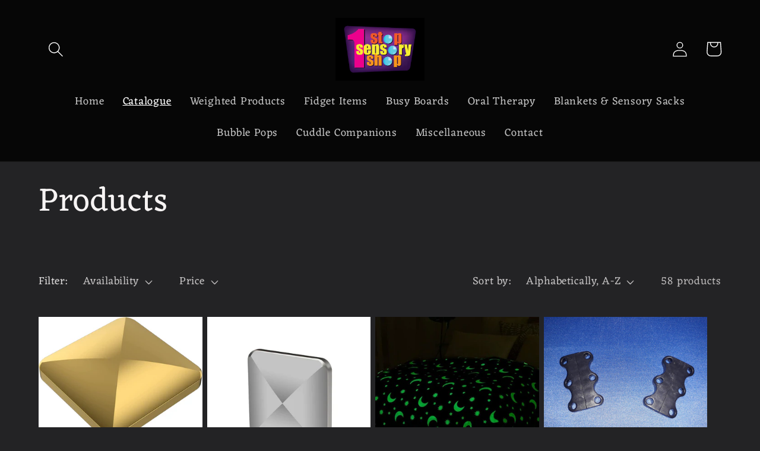

--- FILE ---
content_type: text/html; charset=utf-8
request_url: https://1-stop-sensory-shop.com/collections/all?page=2
body_size: 35601
content:
<!doctype html>
<html class="no-js" lang="en">
  <head>
    <meta charset="utf-8">
    <meta http-equiv="X-UA-Compatible" content="IE=edge">
    <meta name="viewport" content="width=device-width,initial-scale=1">
    <meta name="theme-color" content="">
    <link rel="canonical" href="https://1-stop-sensory-shop.com/collections/all?page=2">
    <link rel="preconnect" href="https://cdn.shopify.com" crossorigin><link rel="preconnect" href="https://fonts.shopifycdn.com" crossorigin><title>
      Products
 &ndash; Page 2 &ndash; 1 Stop Sensory Shop</title>

    

    

<meta property="og:site_name" content="1 Stop Sensory Shop">
<meta property="og:url" content="https://1-stop-sensory-shop.com/collections/all?page=2">
<meta property="og:title" content="Products">
<meta property="og:type" content="website">
<meta property="og:description" content="1 Stop Sensory Shop"><meta name="twitter:card" content="summary_large_image">
<meta name="twitter:title" content="Products">
<meta name="twitter:description" content="1 Stop Sensory Shop">


    <script src="//1-stop-sensory-shop.com/cdn/shop/t/1/assets/global.js?v=149496944046504657681664879361" defer="defer"></script>
    <script>window.performance && window.performance.mark && window.performance.mark('shopify.content_for_header.start');</script><meta id="shopify-digital-wallet" name="shopify-digital-wallet" content="/60993929371/digital_wallets/dialog">
<meta name="shopify-checkout-api-token" content="60b0920cc0d95923063b3158e5489912">
<meta id="in-context-paypal-metadata" data-shop-id="60993929371" data-venmo-supported="false" data-environment="production" data-locale="en_US" data-paypal-v4="true" data-currency="GBP">
<link rel="alternate" type="application/atom+xml" title="Feed" href="/collections/all.atom" />
<link rel="prev" href="/collections/all?page=1">
<link rel="next" href="/collections/all?page=3">
<script async="async" src="/checkouts/internal/preloads.js?locale=en-GB"></script>
<link rel="preconnect" href="https://shop.app" crossorigin="anonymous">
<script async="async" src="https://shop.app/checkouts/internal/preloads.js?locale=en-GB&shop_id=60993929371" crossorigin="anonymous"></script>
<script id="apple-pay-shop-capabilities" type="application/json">{"shopId":60993929371,"countryCode":"GB","currencyCode":"GBP","merchantCapabilities":["supports3DS"],"merchantId":"gid:\/\/shopify\/Shop\/60993929371","merchantName":"1 Stop Sensory Shop","requiredBillingContactFields":["postalAddress","email"],"requiredShippingContactFields":["postalAddress","email"],"shippingType":"shipping","supportedNetworks":["visa","maestro","masterCard","amex","discover","elo"],"total":{"type":"pending","label":"1 Stop Sensory Shop","amount":"1.00"},"shopifyPaymentsEnabled":true,"supportsSubscriptions":true}</script>
<script id="shopify-features" type="application/json">{"accessToken":"60b0920cc0d95923063b3158e5489912","betas":["rich-media-storefront-analytics"],"domain":"1-stop-sensory-shop.com","predictiveSearch":true,"shopId":60993929371,"locale":"en"}</script>
<script>var Shopify = Shopify || {};
Shopify.shop = "1-stop-sensory-shop-6024.myshopify.com";
Shopify.locale = "en";
Shopify.currency = {"active":"GBP","rate":"1.0"};
Shopify.country = "GB";
Shopify.theme = {"name":"Dawn","id":130273902747,"schema_name":"Dawn","schema_version":"7.0.1","theme_store_id":887,"role":"main"};
Shopify.theme.handle = "null";
Shopify.theme.style = {"id":null,"handle":null};
Shopify.cdnHost = "1-stop-sensory-shop.com/cdn";
Shopify.routes = Shopify.routes || {};
Shopify.routes.root = "/";</script>
<script type="module">!function(o){(o.Shopify=o.Shopify||{}).modules=!0}(window);</script>
<script>!function(o){function n(){var o=[];function n(){o.push(Array.prototype.slice.apply(arguments))}return n.q=o,n}var t=o.Shopify=o.Shopify||{};t.loadFeatures=n(),t.autoloadFeatures=n()}(window);</script>
<script>
  window.ShopifyPay = window.ShopifyPay || {};
  window.ShopifyPay.apiHost = "shop.app\/pay";
  window.ShopifyPay.redirectState = null;
</script>
<script id="shop-js-analytics" type="application/json">{"pageType":"collection"}</script>
<script defer="defer" async type="module" src="//1-stop-sensory-shop.com/cdn/shopifycloud/shop-js/modules/v2/client.init-shop-cart-sync_WVOgQShq.en.esm.js"></script>
<script defer="defer" async type="module" src="//1-stop-sensory-shop.com/cdn/shopifycloud/shop-js/modules/v2/chunk.common_C_13GLB1.esm.js"></script>
<script defer="defer" async type="module" src="//1-stop-sensory-shop.com/cdn/shopifycloud/shop-js/modules/v2/chunk.modal_CLfMGd0m.esm.js"></script>
<script type="module">
  await import("//1-stop-sensory-shop.com/cdn/shopifycloud/shop-js/modules/v2/client.init-shop-cart-sync_WVOgQShq.en.esm.js");
await import("//1-stop-sensory-shop.com/cdn/shopifycloud/shop-js/modules/v2/chunk.common_C_13GLB1.esm.js");
await import("//1-stop-sensory-shop.com/cdn/shopifycloud/shop-js/modules/v2/chunk.modal_CLfMGd0m.esm.js");

  window.Shopify.SignInWithShop?.initShopCartSync?.({"fedCMEnabled":true,"windoidEnabled":true});

</script>
<script>
  window.Shopify = window.Shopify || {};
  if (!window.Shopify.featureAssets) window.Shopify.featureAssets = {};
  window.Shopify.featureAssets['shop-js'] = {"init-fed-cm":["modules/v2/client.init-fed-cm_BucUoe6W.en.esm.js","modules/v2/chunk.common_C_13GLB1.esm.js","modules/v2/chunk.modal_CLfMGd0m.esm.js"],"shop-cart-sync":["modules/v2/client.shop-cart-sync_DuR37GeY.en.esm.js","modules/v2/chunk.common_C_13GLB1.esm.js","modules/v2/chunk.modal_CLfMGd0m.esm.js"],"init-shop-email-lookup-coordinator":["modules/v2/client.init-shop-email-lookup-coordinator_CzjY5t9o.en.esm.js","modules/v2/chunk.common_C_13GLB1.esm.js","modules/v2/chunk.modal_CLfMGd0m.esm.js"],"shop-cash-offers":["modules/v2/client.shop-cash-offers_BmULhtno.en.esm.js","modules/v2/chunk.common_C_13GLB1.esm.js","modules/v2/chunk.modal_CLfMGd0m.esm.js"],"shop-login-button":["modules/v2/client.shop-login-button_DJ5ldayH.en.esm.js","modules/v2/chunk.common_C_13GLB1.esm.js","modules/v2/chunk.modal_CLfMGd0m.esm.js"],"shop-toast-manager":["modules/v2/client.shop-toast-manager_B0JfrpKj.en.esm.js","modules/v2/chunk.common_C_13GLB1.esm.js","modules/v2/chunk.modal_CLfMGd0m.esm.js"],"pay-button":["modules/v2/client.pay-button_CrPSEbOK.en.esm.js","modules/v2/chunk.common_C_13GLB1.esm.js","modules/v2/chunk.modal_CLfMGd0m.esm.js"],"init-shop-cart-sync":["modules/v2/client.init-shop-cart-sync_WVOgQShq.en.esm.js","modules/v2/chunk.common_C_13GLB1.esm.js","modules/v2/chunk.modal_CLfMGd0m.esm.js"],"init-customer-accounts":["modules/v2/client.init-customer-accounts_jNk9cPYQ.en.esm.js","modules/v2/client.shop-login-button_DJ5ldayH.en.esm.js","modules/v2/chunk.common_C_13GLB1.esm.js","modules/v2/chunk.modal_CLfMGd0m.esm.js"],"init-customer-accounts-sign-up":["modules/v2/client.init-customer-accounts-sign-up_CnczCz9H.en.esm.js","modules/v2/client.shop-login-button_DJ5ldayH.en.esm.js","modules/v2/chunk.common_C_13GLB1.esm.js","modules/v2/chunk.modal_CLfMGd0m.esm.js"],"init-windoid":["modules/v2/client.init-windoid_DuP9q_di.en.esm.js","modules/v2/chunk.common_C_13GLB1.esm.js","modules/v2/chunk.modal_CLfMGd0m.esm.js"],"shop-button":["modules/v2/client.shop-button_B_U3bv27.en.esm.js","modules/v2/chunk.common_C_13GLB1.esm.js","modules/v2/chunk.modal_CLfMGd0m.esm.js"],"avatar":["modules/v2/client.avatar_BTnouDA3.en.esm.js"],"shop-login":["modules/v2/client.shop-login_B9ccPdmx.en.esm.js","modules/v2/chunk.common_C_13GLB1.esm.js","modules/v2/chunk.modal_CLfMGd0m.esm.js"],"checkout-modal":["modules/v2/client.checkout-modal_pBPyh9w8.en.esm.js","modules/v2/chunk.common_C_13GLB1.esm.js","modules/v2/chunk.modal_CLfMGd0m.esm.js"],"shop-follow-button":["modules/v2/client.shop-follow-button_CsYC63q7.en.esm.js","modules/v2/chunk.common_C_13GLB1.esm.js","modules/v2/chunk.modal_CLfMGd0m.esm.js"],"init-shop-for-new-customer-accounts":["modules/v2/client.init-shop-for-new-customer-accounts_BUoCy7a5.en.esm.js","modules/v2/client.shop-login-button_DJ5ldayH.en.esm.js","modules/v2/chunk.common_C_13GLB1.esm.js","modules/v2/chunk.modal_CLfMGd0m.esm.js"],"lead-capture":["modules/v2/client.lead-capture_D0K_KgYb.en.esm.js","modules/v2/chunk.common_C_13GLB1.esm.js","modules/v2/chunk.modal_CLfMGd0m.esm.js"],"payment-terms":["modules/v2/client.payment-terms_DvAbEhzd.en.esm.js","modules/v2/chunk.common_C_13GLB1.esm.js","modules/v2/chunk.modal_CLfMGd0m.esm.js"]};
</script>
<script id="__st">var __st={"a":60993929371,"offset":0,"reqid":"3bbf46c7-b03a-4004-aad3-723c8ab685d6-1769712404","pageurl":"1-stop-sensory-shop.com\/collections\/all?page=2","u":"4a09fc64323b","p":"collection"};</script>
<script>window.ShopifyPaypalV4VisibilityTracking = true;</script>
<script id="captcha-bootstrap">!function(){'use strict';const t='contact',e='account',n='new_comment',o=[[t,t],['blogs',n],['comments',n],[t,'customer']],c=[[e,'customer_login'],[e,'guest_login'],[e,'recover_customer_password'],[e,'create_customer']],r=t=>t.map((([t,e])=>`form[action*='/${t}']:not([data-nocaptcha='true']) input[name='form_type'][value='${e}']`)).join(','),a=t=>()=>t?[...document.querySelectorAll(t)].map((t=>t.form)):[];function s(){const t=[...o],e=r(t);return a(e)}const i='password',u='form_key',d=['recaptcha-v3-token','g-recaptcha-response','h-captcha-response',i],f=()=>{try{return window.sessionStorage}catch{return}},m='__shopify_v',_=t=>t.elements[u];function p(t,e,n=!1){try{const o=window.sessionStorage,c=JSON.parse(o.getItem(e)),{data:r}=function(t){const{data:e,action:n}=t;return t[m]||n?{data:e,action:n}:{data:t,action:n}}(c);for(const[e,n]of Object.entries(r))t.elements[e]&&(t.elements[e].value=n);n&&o.removeItem(e)}catch(o){console.error('form repopulation failed',{error:o})}}const l='form_type',E='cptcha';function T(t){t.dataset[E]=!0}const w=window,h=w.document,L='Shopify',v='ce_forms',y='captcha';let A=!1;((t,e)=>{const n=(g='f06e6c50-85a8-45c8-87d0-21a2b65856fe',I='https://cdn.shopify.com/shopifycloud/storefront-forms-hcaptcha/ce_storefront_forms_captcha_hcaptcha.v1.5.2.iife.js',D={infoText:'Protected by hCaptcha',privacyText:'Privacy',termsText:'Terms'},(t,e,n)=>{const o=w[L][v],c=o.bindForm;if(c)return c(t,g,e,D).then(n);var r;o.q.push([[t,g,e,D],n]),r=I,A||(h.body.append(Object.assign(h.createElement('script'),{id:'captcha-provider',async:!0,src:r})),A=!0)});var g,I,D;w[L]=w[L]||{},w[L][v]=w[L][v]||{},w[L][v].q=[],w[L][y]=w[L][y]||{},w[L][y].protect=function(t,e){n(t,void 0,e),T(t)},Object.freeze(w[L][y]),function(t,e,n,w,h,L){const[v,y,A,g]=function(t,e,n){const i=e?o:[],u=t?c:[],d=[...i,...u],f=r(d),m=r(i),_=r(d.filter((([t,e])=>n.includes(e))));return[a(f),a(m),a(_),s()]}(w,h,L),I=t=>{const e=t.target;return e instanceof HTMLFormElement?e:e&&e.form},D=t=>v().includes(t);t.addEventListener('submit',(t=>{const e=I(t);if(!e)return;const n=D(e)&&!e.dataset.hcaptchaBound&&!e.dataset.recaptchaBound,o=_(e),c=g().includes(e)&&(!o||!o.value);(n||c)&&t.preventDefault(),c&&!n&&(function(t){try{if(!f())return;!function(t){const e=f();if(!e)return;const n=_(t);if(!n)return;const o=n.value;o&&e.removeItem(o)}(t);const e=Array.from(Array(32),(()=>Math.random().toString(36)[2])).join('');!function(t,e){_(t)||t.append(Object.assign(document.createElement('input'),{type:'hidden',name:u})),t.elements[u].value=e}(t,e),function(t,e){const n=f();if(!n)return;const o=[...t.querySelectorAll(`input[type='${i}']`)].map((({name:t})=>t)),c=[...d,...o],r={};for(const[a,s]of new FormData(t).entries())c.includes(a)||(r[a]=s);n.setItem(e,JSON.stringify({[m]:1,action:t.action,data:r}))}(t,e)}catch(e){console.error('failed to persist form',e)}}(e),e.submit())}));const S=(t,e)=>{t&&!t.dataset[E]&&(n(t,e.some((e=>e===t))),T(t))};for(const o of['focusin','change'])t.addEventListener(o,(t=>{const e=I(t);D(e)&&S(e,y())}));const B=e.get('form_key'),M=e.get(l),P=B&&M;t.addEventListener('DOMContentLoaded',(()=>{const t=y();if(P)for(const e of t)e.elements[l].value===M&&p(e,B);[...new Set([...A(),...v().filter((t=>'true'===t.dataset.shopifyCaptcha))])].forEach((e=>S(e,t)))}))}(h,new URLSearchParams(w.location.search),n,t,e,['guest_login'])})(!0,!0)}();</script>
<script integrity="sha256-4kQ18oKyAcykRKYeNunJcIwy7WH5gtpwJnB7kiuLZ1E=" data-source-attribution="shopify.loadfeatures" defer="defer" src="//1-stop-sensory-shop.com/cdn/shopifycloud/storefront/assets/storefront/load_feature-a0a9edcb.js" crossorigin="anonymous"></script>
<script crossorigin="anonymous" defer="defer" src="//1-stop-sensory-shop.com/cdn/shopifycloud/storefront/assets/shopify_pay/storefront-65b4c6d7.js?v=20250812"></script>
<script data-source-attribution="shopify.dynamic_checkout.dynamic.init">var Shopify=Shopify||{};Shopify.PaymentButton=Shopify.PaymentButton||{isStorefrontPortableWallets:!0,init:function(){window.Shopify.PaymentButton.init=function(){};var t=document.createElement("script");t.src="https://1-stop-sensory-shop.com/cdn/shopifycloud/portable-wallets/latest/portable-wallets.en.js",t.type="module",document.head.appendChild(t)}};
</script>
<script data-source-attribution="shopify.dynamic_checkout.buyer_consent">
  function portableWalletsHideBuyerConsent(e){var t=document.getElementById("shopify-buyer-consent"),n=document.getElementById("shopify-subscription-policy-button");t&&n&&(t.classList.add("hidden"),t.setAttribute("aria-hidden","true"),n.removeEventListener("click",e))}function portableWalletsShowBuyerConsent(e){var t=document.getElementById("shopify-buyer-consent"),n=document.getElementById("shopify-subscription-policy-button");t&&n&&(t.classList.remove("hidden"),t.removeAttribute("aria-hidden"),n.addEventListener("click",e))}window.Shopify?.PaymentButton&&(window.Shopify.PaymentButton.hideBuyerConsent=portableWalletsHideBuyerConsent,window.Shopify.PaymentButton.showBuyerConsent=portableWalletsShowBuyerConsent);
</script>
<script data-source-attribution="shopify.dynamic_checkout.cart.bootstrap">document.addEventListener("DOMContentLoaded",(function(){function t(){return document.querySelector("shopify-accelerated-checkout-cart, shopify-accelerated-checkout")}if(t())Shopify.PaymentButton.init();else{new MutationObserver((function(e,n){t()&&(Shopify.PaymentButton.init(),n.disconnect())})).observe(document.body,{childList:!0,subtree:!0})}}));
</script>
<link id="shopify-accelerated-checkout-styles" rel="stylesheet" media="screen" href="https://1-stop-sensory-shop.com/cdn/shopifycloud/portable-wallets/latest/accelerated-checkout-backwards-compat.css" crossorigin="anonymous">
<style id="shopify-accelerated-checkout-cart">
        #shopify-buyer-consent {
  margin-top: 1em;
  display: inline-block;
  width: 100%;
}

#shopify-buyer-consent.hidden {
  display: none;
}

#shopify-subscription-policy-button {
  background: none;
  border: none;
  padding: 0;
  text-decoration: underline;
  font-size: inherit;
  cursor: pointer;
}

#shopify-subscription-policy-button::before {
  box-shadow: none;
}

      </style>
<script id="sections-script" data-sections="header,footer" defer="defer" src="//1-stop-sensory-shop.com/cdn/shop/t/1/compiled_assets/scripts.js?v=208"></script>
<script>window.performance && window.performance.mark && window.performance.mark('shopify.content_for_header.end');</script>


    <style data-shopify>
      @font-face {
  font-family: Eczar;
  font-weight: 400;
  font-style: normal;
  font-display: swap;
  src: url("//1-stop-sensory-shop.com/cdn/fonts/eczar/eczar_n4.48b383b82b7018c483e235e09b12eaed219ba164.woff2") format("woff2"),
       url("//1-stop-sensory-shop.com/cdn/fonts/eczar/eczar_n4.8122d5101c169713b2082798cf677e00747cc664.woff") format("woff");
}

      @font-face {
  font-family: Eczar;
  font-weight: 700;
  font-style: normal;
  font-display: swap;
  src: url("//1-stop-sensory-shop.com/cdn/fonts/eczar/eczar_n7.62b299da37a5dbc2dbff5fa156b306d2e477aa3a.woff2") format("woff2"),
       url("//1-stop-sensory-shop.com/cdn/fonts/eczar/eczar_n7.6e0786a7dc9cf9aa25243901a5322ce39ccec791.woff") format("woff");
}

      
      
      @font-face {
  font-family: Eczar;
  font-weight: 400;
  font-style: normal;
  font-display: swap;
  src: url("//1-stop-sensory-shop.com/cdn/fonts/eczar/eczar_n4.48b383b82b7018c483e235e09b12eaed219ba164.woff2") format("woff2"),
       url("//1-stop-sensory-shop.com/cdn/fonts/eczar/eczar_n4.8122d5101c169713b2082798cf677e00747cc664.woff") format("woff");
}


      :root {
        --font-body-family: Eczar, serif;
        --font-body-style: normal;
        --font-body-weight: 400;
        --font-body-weight-bold: 700;

        --font-heading-family: Eczar, serif;
        --font-heading-style: normal;
        --font-heading-weight: 400;

        --font-body-scale: 1.3;
        --font-heading-scale: 1.0769230769230769;

        --color-base-text: 247, 244, 244;
        --color-shadow: 247, 244, 244;
        --color-base-background-1: 35, 35, 37;
        --color-base-background-2: 8, 8, 9;
        --color-base-solid-button-labels: 255, 255, 255;
        --color-base-outline-button-labels: 16, 16, 16;
        --color-base-accent-1: 6, 6, 6;
        --color-base-accent-2: 255, 255, 255;
        --payment-terms-background-color: #232325;

        --gradient-base-background-1: #232325;
        --gradient-base-background-2: #080809;
        --gradient-base-accent-1: #060606;
        --gradient-base-accent-2: #ffffff;

        --media-padding: px;
        --media-border-opacity: 0.05;
        --media-border-width: 5px;
        --media-radius: 0px;
        --media-shadow-opacity: 0.0;
        --media-shadow-horizontal-offset: 0px;
        --media-shadow-vertical-offset: 4px;
        --media-shadow-blur-radius: 5px;
        --media-shadow-visible: 0;

        --page-width: 120rem;
        --page-width-margin: 0rem;

        --product-card-image-padding: 0.0rem;
        --product-card-corner-radius: 0.0rem;
        --product-card-text-alignment: left;
        --product-card-border-width: 0.0rem;
        --product-card-border-opacity: 0.1;
        --product-card-shadow-opacity: 0.0;
        --product-card-shadow-visible: 0;
        --product-card-shadow-horizontal-offset: 0.0rem;
        --product-card-shadow-vertical-offset: 0.4rem;
        --product-card-shadow-blur-radius: 0.5rem;

        --collection-card-image-padding: 0.0rem;
        --collection-card-corner-radius: 0.0rem;
        --collection-card-text-alignment: left;
        --collection-card-border-width: 0.0rem;
        --collection-card-border-opacity: 0.1;
        --collection-card-shadow-opacity: 0.0;
        --collection-card-shadow-visible: 0;
        --collection-card-shadow-horizontal-offset: 0.0rem;
        --collection-card-shadow-vertical-offset: 0.4rem;
        --collection-card-shadow-blur-radius: 0.5rem;

        --blog-card-image-padding: 0.0rem;
        --blog-card-corner-radius: 0.0rem;
        --blog-card-text-alignment: left;
        --blog-card-border-width: 0.0rem;
        --blog-card-border-opacity: 0.1;
        --blog-card-shadow-opacity: 0.0;
        --blog-card-shadow-visible: 0;
        --blog-card-shadow-horizontal-offset: 0.0rem;
        --blog-card-shadow-vertical-offset: 0.4rem;
        --blog-card-shadow-blur-radius: 0.5rem;

        --badge-corner-radius: 4.0rem;

        --popup-border-width: 12px;
        --popup-border-opacity: 0.5;
        --popup-corner-radius: 20px;
        --popup-shadow-opacity: 0.4;
        --popup-shadow-horizontal-offset: 0px;
        --popup-shadow-vertical-offset: 4px;
        --popup-shadow-blur-radius: 5px;

        --drawer-border-width: 4px;
        --drawer-border-opacity: 0.1;
        --drawer-shadow-opacity: 0.0;
        --drawer-shadow-horizontal-offset: 0px;
        --drawer-shadow-vertical-offset: 4px;
        --drawer-shadow-blur-radius: 5px;

        --spacing-sections-desktop: 4px;
        --spacing-sections-mobile: 4px;

        --grid-desktop-vertical-spacing: 8px;
        --grid-desktop-horizontal-spacing: 8px;
        --grid-mobile-vertical-spacing: 4px;
        --grid-mobile-horizontal-spacing: 4px;

        --text-boxes-border-opacity: 0.1;
        --text-boxes-border-width: 0px;
        --text-boxes-radius: 0px;
        --text-boxes-shadow-opacity: 0.0;
        --text-boxes-shadow-visible: 0;
        --text-boxes-shadow-horizontal-offset: 0px;
        --text-boxes-shadow-vertical-offset: 4px;
        --text-boxes-shadow-blur-radius: 5px;

        --buttons-radius: 32px;
        --buttons-radius-outset: 40px;
        --buttons-border-width: 8px;
        --buttons-border-opacity: 0.65;
        --buttons-shadow-opacity: 0.2;
        --buttons-shadow-visible: 1;
        --buttons-shadow-horizontal-offset: 8px;
        --buttons-shadow-vertical-offset: 10px;
        --buttons-shadow-blur-radius: 5px;
        --buttons-border-offset: 0.3px;

        --inputs-radius: 0px;
        --inputs-border-width: 1px;
        --inputs-border-opacity: 0.55;
        --inputs-shadow-opacity: 0.0;
        --inputs-shadow-horizontal-offset: 0px;
        --inputs-margin-offset: 0px;
        --inputs-shadow-vertical-offset: 4px;
        --inputs-shadow-blur-radius: 5px;
        --inputs-radius-outset: 0px;

        --variant-pills-radius: 22px;
        --variant-pills-border-width: 6px;
        --variant-pills-border-opacity: 0.55;
        --variant-pills-shadow-opacity: 0.0;
        --variant-pills-shadow-horizontal-offset: 0px;
        --variant-pills-shadow-vertical-offset: 4px;
        --variant-pills-shadow-blur-radius: 5px;
      }

      *,
      *::before,
      *::after {
        box-sizing: inherit;
      }

      html {
        box-sizing: border-box;
        font-size: calc(var(--font-body-scale) * 62.5%);
        height: 100%;
      }

      body {
        display: grid;
        grid-template-rows: auto auto 1fr auto;
        grid-template-columns: 100%;
        min-height: 100%;
        margin: 0;
        font-size: 1.5rem;
        letter-spacing: 0.06rem;
        line-height: calc(1 + 0.8 / var(--font-body-scale));
        font-family: var(--font-body-family);
        font-style: var(--font-body-style);
        font-weight: var(--font-body-weight);
      }

      @media screen and (min-width: 750px) {
        body {
          font-size: 1.6rem;
        }
      }
    </style>

    <link href="//1-stop-sensory-shop.com/cdn/shop/t/1/assets/base.css?v=88290808517547527771664879379" rel="stylesheet" type="text/css" media="all" />
<link rel="preload" as="font" href="//1-stop-sensory-shop.com/cdn/fonts/eczar/eczar_n4.48b383b82b7018c483e235e09b12eaed219ba164.woff2" type="font/woff2" crossorigin><link rel="preload" as="font" href="//1-stop-sensory-shop.com/cdn/fonts/eczar/eczar_n4.48b383b82b7018c483e235e09b12eaed219ba164.woff2" type="font/woff2" crossorigin><link rel="stylesheet" href="//1-stop-sensory-shop.com/cdn/shop/t/1/assets/component-predictive-search.css?v=83512081251802922551664879356" media="print" onload="this.media='all'"><script>document.documentElement.className = document.documentElement.className.replace('no-js', 'js');
    if (Shopify.designMode) {
      document.documentElement.classList.add('shopify-design-mode');
    }
    </script>
  <link href="https://monorail-edge.shopifysvc.com" rel="dns-prefetch">
<script>(function(){if ("sendBeacon" in navigator && "performance" in window) {try {var session_token_from_headers = performance.getEntriesByType('navigation')[0].serverTiming.find(x => x.name == '_s').description;} catch {var session_token_from_headers = undefined;}var session_cookie_matches = document.cookie.match(/_shopify_s=([^;]*)/);var session_token_from_cookie = session_cookie_matches && session_cookie_matches.length === 2 ? session_cookie_matches[1] : "";var session_token = session_token_from_headers || session_token_from_cookie || "";function handle_abandonment_event(e) {var entries = performance.getEntries().filter(function(entry) {return /monorail-edge.shopifysvc.com/.test(entry.name);});if (!window.abandonment_tracked && entries.length === 0) {window.abandonment_tracked = true;var currentMs = Date.now();var navigation_start = performance.timing.navigationStart;var payload = {shop_id: 60993929371,url: window.location.href,navigation_start,duration: currentMs - navigation_start,session_token,page_type: "collection"};window.navigator.sendBeacon("https://monorail-edge.shopifysvc.com/v1/produce", JSON.stringify({schema_id: "online_store_buyer_site_abandonment/1.1",payload: payload,metadata: {event_created_at_ms: currentMs,event_sent_at_ms: currentMs}}));}}window.addEventListener('pagehide', handle_abandonment_event);}}());</script>
<script id="web-pixels-manager-setup">(function e(e,d,r,n,o){if(void 0===o&&(o={}),!Boolean(null===(a=null===(i=window.Shopify)||void 0===i?void 0:i.analytics)||void 0===a?void 0:a.replayQueue)){var i,a;window.Shopify=window.Shopify||{};var t=window.Shopify;t.analytics=t.analytics||{};var s=t.analytics;s.replayQueue=[],s.publish=function(e,d,r){return s.replayQueue.push([e,d,r]),!0};try{self.performance.mark("wpm:start")}catch(e){}var l=function(){var e={modern:/Edge?\/(1{2}[4-9]|1[2-9]\d|[2-9]\d{2}|\d{4,})\.\d+(\.\d+|)|Firefox\/(1{2}[4-9]|1[2-9]\d|[2-9]\d{2}|\d{4,})\.\d+(\.\d+|)|Chrom(ium|e)\/(9{2}|\d{3,})\.\d+(\.\d+|)|(Maci|X1{2}).+ Version\/(15\.\d+|(1[6-9]|[2-9]\d|\d{3,})\.\d+)([,.]\d+|)( \(\w+\)|)( Mobile\/\w+|) Safari\/|Chrome.+OPR\/(9{2}|\d{3,})\.\d+\.\d+|(CPU[ +]OS|iPhone[ +]OS|CPU[ +]iPhone|CPU IPhone OS|CPU iPad OS)[ +]+(15[._]\d+|(1[6-9]|[2-9]\d|\d{3,})[._]\d+)([._]\d+|)|Android:?[ /-](13[3-9]|1[4-9]\d|[2-9]\d{2}|\d{4,})(\.\d+|)(\.\d+|)|Android.+Firefox\/(13[5-9]|1[4-9]\d|[2-9]\d{2}|\d{4,})\.\d+(\.\d+|)|Android.+Chrom(ium|e)\/(13[3-9]|1[4-9]\d|[2-9]\d{2}|\d{4,})\.\d+(\.\d+|)|SamsungBrowser\/([2-9]\d|\d{3,})\.\d+/,legacy:/Edge?\/(1[6-9]|[2-9]\d|\d{3,})\.\d+(\.\d+|)|Firefox\/(5[4-9]|[6-9]\d|\d{3,})\.\d+(\.\d+|)|Chrom(ium|e)\/(5[1-9]|[6-9]\d|\d{3,})\.\d+(\.\d+|)([\d.]+$|.*Safari\/(?![\d.]+ Edge\/[\d.]+$))|(Maci|X1{2}).+ Version\/(10\.\d+|(1[1-9]|[2-9]\d|\d{3,})\.\d+)([,.]\d+|)( \(\w+\)|)( Mobile\/\w+|) Safari\/|Chrome.+OPR\/(3[89]|[4-9]\d|\d{3,})\.\d+\.\d+|(CPU[ +]OS|iPhone[ +]OS|CPU[ +]iPhone|CPU IPhone OS|CPU iPad OS)[ +]+(10[._]\d+|(1[1-9]|[2-9]\d|\d{3,})[._]\d+)([._]\d+|)|Android:?[ /-](13[3-9]|1[4-9]\d|[2-9]\d{2}|\d{4,})(\.\d+|)(\.\d+|)|Mobile Safari.+OPR\/([89]\d|\d{3,})\.\d+\.\d+|Android.+Firefox\/(13[5-9]|1[4-9]\d|[2-9]\d{2}|\d{4,})\.\d+(\.\d+|)|Android.+Chrom(ium|e)\/(13[3-9]|1[4-9]\d|[2-9]\d{2}|\d{4,})\.\d+(\.\d+|)|Android.+(UC? ?Browser|UCWEB|U3)[ /]?(15\.([5-9]|\d{2,})|(1[6-9]|[2-9]\d|\d{3,})\.\d+)\.\d+|SamsungBrowser\/(5\.\d+|([6-9]|\d{2,})\.\d+)|Android.+MQ{2}Browser\/(14(\.(9|\d{2,})|)|(1[5-9]|[2-9]\d|\d{3,})(\.\d+|))(\.\d+|)|K[Aa][Ii]OS\/(3\.\d+|([4-9]|\d{2,})\.\d+)(\.\d+|)/},d=e.modern,r=e.legacy,n=navigator.userAgent;return n.match(d)?"modern":n.match(r)?"legacy":"unknown"}(),u="modern"===l?"modern":"legacy",c=(null!=n?n:{modern:"",legacy:""})[u],f=function(e){return[e.baseUrl,"/wpm","/b",e.hashVersion,"modern"===e.buildTarget?"m":"l",".js"].join("")}({baseUrl:d,hashVersion:r,buildTarget:u}),m=function(e){var d=e.version,r=e.bundleTarget,n=e.surface,o=e.pageUrl,i=e.monorailEndpoint;return{emit:function(e){var a=e.status,t=e.errorMsg,s=(new Date).getTime(),l=JSON.stringify({metadata:{event_sent_at_ms:s},events:[{schema_id:"web_pixels_manager_load/3.1",payload:{version:d,bundle_target:r,page_url:o,status:a,surface:n,error_msg:t},metadata:{event_created_at_ms:s}}]});if(!i)return console&&console.warn&&console.warn("[Web Pixels Manager] No Monorail endpoint provided, skipping logging."),!1;try{return self.navigator.sendBeacon.bind(self.navigator)(i,l)}catch(e){}var u=new XMLHttpRequest;try{return u.open("POST",i,!0),u.setRequestHeader("Content-Type","text/plain"),u.send(l),!0}catch(e){return console&&console.warn&&console.warn("[Web Pixels Manager] Got an unhandled error while logging to Monorail."),!1}}}}({version:r,bundleTarget:l,surface:e.surface,pageUrl:self.location.href,monorailEndpoint:e.monorailEndpoint});try{o.browserTarget=l,function(e){var d=e.src,r=e.async,n=void 0===r||r,o=e.onload,i=e.onerror,a=e.sri,t=e.scriptDataAttributes,s=void 0===t?{}:t,l=document.createElement("script"),u=document.querySelector("head"),c=document.querySelector("body");if(l.async=n,l.src=d,a&&(l.integrity=a,l.crossOrigin="anonymous"),s)for(var f in s)if(Object.prototype.hasOwnProperty.call(s,f))try{l.dataset[f]=s[f]}catch(e){}if(o&&l.addEventListener("load",o),i&&l.addEventListener("error",i),u)u.appendChild(l);else{if(!c)throw new Error("Did not find a head or body element to append the script");c.appendChild(l)}}({src:f,async:!0,onload:function(){if(!function(){var e,d;return Boolean(null===(d=null===(e=window.Shopify)||void 0===e?void 0:e.analytics)||void 0===d?void 0:d.initialized)}()){var d=window.webPixelsManager.init(e)||void 0;if(d){var r=window.Shopify.analytics;r.replayQueue.forEach((function(e){var r=e[0],n=e[1],o=e[2];d.publishCustomEvent(r,n,o)})),r.replayQueue=[],r.publish=d.publishCustomEvent,r.visitor=d.visitor,r.initialized=!0}}},onerror:function(){return m.emit({status:"failed",errorMsg:"".concat(f," has failed to load")})},sri:function(e){var d=/^sha384-[A-Za-z0-9+/=]+$/;return"string"==typeof e&&d.test(e)}(c)?c:"",scriptDataAttributes:o}),m.emit({status:"loading"})}catch(e){m.emit({status:"failed",errorMsg:(null==e?void 0:e.message)||"Unknown error"})}}})({shopId: 60993929371,storefrontBaseUrl: "https://1-stop-sensory-shop.com",extensionsBaseUrl: "https://extensions.shopifycdn.com/cdn/shopifycloud/web-pixels-manager",monorailEndpoint: "https://monorail-edge.shopifysvc.com/unstable/produce_batch",surface: "storefront-renderer",enabledBetaFlags: ["2dca8a86"],webPixelsConfigList: [{"id":"shopify-app-pixel","configuration":"{}","eventPayloadVersion":"v1","runtimeContext":"STRICT","scriptVersion":"0450","apiClientId":"shopify-pixel","type":"APP","privacyPurposes":["ANALYTICS","MARKETING"]},{"id":"shopify-custom-pixel","eventPayloadVersion":"v1","runtimeContext":"LAX","scriptVersion":"0450","apiClientId":"shopify-pixel","type":"CUSTOM","privacyPurposes":["ANALYTICS","MARKETING"]}],isMerchantRequest: false,initData: {"shop":{"name":"1 Stop Sensory Shop","paymentSettings":{"currencyCode":"GBP"},"myshopifyDomain":"1-stop-sensory-shop-6024.myshopify.com","countryCode":"GB","storefrontUrl":"https:\/\/1-stop-sensory-shop.com"},"customer":null,"cart":null,"checkout":null,"productVariants":[],"purchasingCompany":null},},"https://1-stop-sensory-shop.com/cdn","1d2a099fw23dfb22ep557258f5m7a2edbae",{"modern":"","legacy":""},{"shopId":"60993929371","storefrontBaseUrl":"https:\/\/1-stop-sensory-shop.com","extensionBaseUrl":"https:\/\/extensions.shopifycdn.com\/cdn\/shopifycloud\/web-pixels-manager","surface":"storefront-renderer","enabledBetaFlags":"[\"2dca8a86\"]","isMerchantRequest":"false","hashVersion":"1d2a099fw23dfb22ep557258f5m7a2edbae","publish":"custom","events":"[[\"page_viewed\",{}],[\"collection_viewed\",{\"collection\":{\"id\":\"\",\"title\":\"Products\",\"productVariants\":[{\"price\":{\"amount\":3.99,\"currencyCode\":\"GBP\"},\"product\":{\"title\":\"Flip Toy Pocket Size Kinetic, Aluminium Spinning Toy, Stress Relief, Gold\",\"vendor\":\"1 Stop Sensory Shop\",\"id\":\"7508488257691\",\"untranslatedTitle\":\"Flip Toy Pocket Size Kinetic, Aluminium Spinning Toy, Stress Relief, Gold\",\"url\":\"\/products\/flip-toy-pocket-size-kinetic-aluminium-spinning-toy-stress-relief-gold\",\"type\":\"Flip Toy\"},\"id\":\"42877765320859\",\"image\":{\"src\":\"\/\/1-stop-sensory-shop.com\/cdn\/shop\/products\/51YNhQiA25L._AC_SL1500.jpg?v=1664975001\"},\"sku\":\"\",\"title\":\"Default Title\",\"untranslatedTitle\":\"Default Title\"},{\"price\":{\"amount\":3.99,\"currencyCode\":\"GBP\"},\"product\":{\"title\":\"Flip Toy Pocket Size Kinetic, Aluminium Spinning Toy, Stress Relief, Silver\",\"vendor\":\"1 Stop Sensory Shop\",\"id\":\"7508484718747\",\"untranslatedTitle\":\"Flip Toy Pocket Size Kinetic, Aluminium Spinning Toy, Stress Relief, Silver\",\"url\":\"\/products\/flip-toy-pocket-size-kinetic-aluminium-spinning-toy-stress-relief-silver\",\"type\":\"Flip Toy\"},\"id\":\"42877744414875\",\"image\":{\"src\":\"\/\/1-stop-sensory-shop.com\/cdn\/shop\/products\/s-l1600_11.jpg?v=1664974593\"},\"sku\":\"\",\"title\":\"Default Title\",\"untranslatedTitle\":\"Default Title\"},{\"price\":{\"amount\":16.99,\"currencyCode\":\"GBP\"},\"product\":{\"title\":\"Glow In The Dark, Blanket, 150 cm x 100 cm, Soft, Cosy \u0026 Calming ~ ADHD, Sensory\",\"vendor\":\"1 Stop Sensory Shop\",\"id\":\"7507136774299\",\"untranslatedTitle\":\"Glow In The Dark, Blanket, 150 cm x 100 cm, Soft, Cosy \u0026 Calming ~ ADHD, Sensory\",\"url\":\"\/products\/glow-in-the-dark-blanket-150-cm-x-100-cm-soft-cosy-calming-adhd-sensory\",\"type\":\"Glow In The Dark Blanket\"},\"id\":\"42873459507355\",\"image\":{\"src\":\"\/\/1-stop-sensory-shop.com\/cdn\/shop\/products\/il_fullxfull.3566328109_k43p.jpg?v=1664881343\"},\"sku\":\"\",\"title\":\"Default Title\",\"untranslatedTitle\":\"Default Title\"},{\"price\":{\"amount\":4.99,\"currencyCode\":\"GBP\"},\"product\":{\"title\":\"Magnetic Shoe Ties, Black, Unisex, Shoe Closures ~ No Laces ~ ASD Autism School\",\"vendor\":\"1 Stop Sensory Shop\",\"id\":\"7507449348251\",\"untranslatedTitle\":\"Magnetic Shoe Ties, Black, Unisex, Shoe Closures ~ No Laces ~ ASD Autism School\",\"url\":\"\/products\/magnetic-shoe-ties-black-unisex-shoe-closures-no-laces-asd-autism-school\",\"type\":\"Magnetic Shoe Ties\"},\"id\":\"42874502447259\",\"image\":{\"src\":\"\/\/1-stop-sensory-shop.com\/cdn\/shop\/products\/20180412_120652.jpg?v=1664898892\"},\"sku\":\"\",\"title\":\"Default Title\",\"untranslatedTitle\":\"Default Title\"},{\"price\":{\"amount\":2.99,\"currencyCode\":\"GBP\"},\"product\":{\"title\":\"Mesh Marble Fidget Toy Soothing, Distraction School Autism Sensory ADD Silent UK\",\"vendor\":\"1 Stop Sensory Shop\",\"id\":\"7507294421147\",\"untranslatedTitle\":\"Mesh Marble Fidget Toy Soothing, Distraction School Autism Sensory ADD Silent UK\",\"url\":\"\/products\/mesh-marble-fidget-toy-soothing-distraction-school-autism-sensory-add-silent-uk\",\"type\":\"Mesh Fidgets\"},\"id\":\"42874065027227\",\"image\":{\"src\":\"\/\/1-stop-sensory-shop.com\/cdn\/shop\/files\/716025c40fd543e79567ab646a86ef23_tplv-tulkllf4y5-origin-jpeg.jpg?v=1739966064\"},\"sku\":\"\",\"title\":\"Default Title\",\"untranslatedTitle\":\"Default Title\"},{\"price\":{\"amount\":4.49,\"currencyCode\":\"GBP\"},\"product\":{\"title\":\"Oral Sensory Silicone Chew Pendant Heart, With Safety Clasp\",\"vendor\":\"1 Stop Sensory Shop\",\"id\":\"7521722466459\",\"untranslatedTitle\":\"Oral Sensory Silicone Chew Pendant Heart, With Safety Clasp\",\"url\":\"\/products\/oral-sensory-silicone-chew-pendant-heart-with-safety-clasp\",\"type\":\"Oral Chew Therapy\"},\"id\":\"42924867322011\",\"image\":{\"src\":\"\/\/1-stop-sensory-shop.com\/cdn\/shop\/products\/20180412_114836.jpg?v=1666280343\"},\"sku\":\"\",\"title\":\"Default Title\",\"untranslatedTitle\":\"Default Title\"},{\"price\":{\"amount\":4.98,\"currencyCode\":\"GBP\"},\"product\":{\"title\":\"Screw Pencil Toppers, Set Of 4 ~ Wingnuts, Nuts \u0026 Bolts ~ ADD, ADHD, Fidget, ASD\",\"vendor\":\"1 Stop Sensory Shop\",\"id\":\"7507447840923\",\"untranslatedTitle\":\"Screw Pencil Toppers, Set Of 4 ~ Wingnuts, Nuts \u0026 Bolts ~ ADD, ADHD, Fidget, ASD\",\"url\":\"\/products\/screw-pencil-toppers-set-of-4-wingnuts-nuts-bolts-add-adhd-fidget-asd\",\"type\":\"Pencil Toppers\"},\"id\":\"42874497400987\",\"image\":{\"src\":\"\/\/1-stop-sensory-shop.com\/cdn\/shop\/products\/20180424_090350.jpg?v=1664898791\"},\"sku\":\"\",\"title\":\"Default Title\",\"untranslatedTitle\":\"Default Title\"},{\"price\":{\"amount\":19.99,\"currencyCode\":\"GBP\"},\"product\":{\"title\":\"Sensory Sack, Body Sock, Blue, Large Size, **Ex Display, Please Read Description**\",\"vendor\":\"1 Stop Sensory Shop\",\"id\":\"7522866593947\",\"untranslatedTitle\":\"Sensory Sack, Body Sock, Blue, Large Size, **Ex Display, Please Read Description**\",\"url\":\"\/products\/sensory-sack-body-sock-blue-large-size-ex-display-please-read-description\",\"type\":\"Sensory Sack\"},\"id\":\"42929157505179\",\"image\":{\"src\":\"\/\/1-stop-sensory-shop.com\/cdn\/shop\/products\/s-l1600_5_f3c61d53-52f8-4b96-967f-810b07fd1a9a.jpg?v=1666360097\"},\"sku\":\"\",\"title\":\"Default Title\",\"untranslatedTitle\":\"Default Title\"},{\"price\":{\"amount\":28.99,\"currencyCode\":\"GBP\"},\"product\":{\"title\":\"Sensory Sack, Body Sock, Blue, Large Size, Autism, Calming, ADHD\",\"vendor\":\"1 Stop Sensory Shop\",\"id\":\"7520085344411\",\"untranslatedTitle\":\"Sensory Sack, Body Sock, Blue, Large Size, Autism, Calming, ADHD\",\"url\":\"\/products\/sensory-sack-body-sock-blue-large-size-autism-calming-adhd\",\"type\":\"Sensory Sack\"},\"id\":\"42919530070171\",\"image\":{\"src\":\"\/\/1-stop-sensory-shop.com\/cdn\/shop\/products\/s-l1600_5_aface328-a99c-4346-b408-08ea9011ce7e.jpg?v=1666113845\"},\"sku\":\"\",\"title\":\"Default Title\",\"untranslatedTitle\":\"Default Title\"},{\"price\":{\"amount\":25.99,\"currencyCode\":\"GBP\"},\"product\":{\"title\":\"Sensory Sack, Body Sock, Blue, Medium Size, Autism, Calming, ADHD\",\"vendor\":\"1 Stop Sensory Shop\",\"id\":\"7520076562587\",\"untranslatedTitle\":\"Sensory Sack, Body Sock, Blue, Medium Size, Autism, Calming, ADHD\",\"url\":\"\/products\/copy-of-sensory-sack-body-sock-blue-medium-size-autism-calming-adhd\",\"type\":\"Sensory Sack\"},\"id\":\"42919496417435\",\"image\":{\"src\":\"\/\/1-stop-sensory-shop.com\/cdn\/shop\/products\/s-l1600_5_5d88e7ac-417e-4df4-a13a-daa1db4dc0bb.jpg?v=1666113415\"},\"sku\":\"\",\"title\":\"Default Title\",\"untranslatedTitle\":\"Default Title\"},{\"price\":{\"amount\":22.99,\"currencyCode\":\"GBP\"},\"product\":{\"title\":\"Sensory Sack, Body Sock, Blue, Small Size, Autism, Calming, ADHD\",\"vendor\":\"1 Stop Sensory Shop\",\"id\":\"7520072564891\",\"untranslatedTitle\":\"Sensory Sack, Body Sock, Blue, Small Size, Autism, Calming, ADHD\",\"url\":\"\/products\/copy-of-sensory-sack-body-sock-blue-small-size-autism-calming-adhd\",\"type\":\"Sensory Sack\"},\"id\":\"42919481639067\",\"image\":{\"src\":\"\/\/1-stop-sensory-shop.com\/cdn\/shop\/products\/s-l1600_5.jpg?v=1666113286\"},\"sku\":\"\",\"title\":\"Default Title\",\"untranslatedTitle\":\"Default Title\"},{\"price\":{\"amount\":28.99,\"currencyCode\":\"GBP\"},\"product\":{\"title\":\"Sensory Sack, Body Sock, Red, Large Size, Autism, Calming, ADHD\",\"vendor\":\"1 Stop Sensory Shop\",\"id\":\"7520089309339\",\"untranslatedTitle\":\"Sensory Sack, Body Sock, Red, Large Size, Autism, Calming, ADHD\",\"url\":\"\/products\/sensory-sack-body-sock-red-large-size-autism-calming-adhd\",\"type\":\"Sensory Sack\"},\"id\":\"42919552942235\",\"image\":{\"src\":\"\/\/1-stop-sensory-shop.com\/cdn\/shop\/products\/s-l1600_6_8357ae6d-44e8-4767-aaa3-92f33ca975d9.jpg?v=1666113934\"},\"sku\":\"\",\"title\":\"Default Title\",\"untranslatedTitle\":\"Default Title\"},{\"price\":{\"amount\":22.99,\"currencyCode\":\"GBP\"},\"product\":{\"title\":\"Sensory Sack, Body Sock, Red, Small Size, Autism, Calming, ADHD\",\"vendor\":\"1 Stop Sensory Shop\",\"id\":\"7520071057563\",\"untranslatedTitle\":\"Sensory Sack, Body Sock, Red, Small Size, Autism, Calming, ADHD\",\"url\":\"\/products\/sensory-sack-body-sock-red-small-size-autism-calming-adhd\",\"type\":\"Sensory Sack\"},\"id\":\"42919475347611\",\"image\":{\"src\":\"\/\/1-stop-sensory-shop.com\/cdn\/shop\/products\/s-l1600_6.jpg?v=1666113101\"},\"sku\":\"\",\"title\":\"Default Title\",\"untranslatedTitle\":\"Default Title\"},{\"price\":{\"amount\":4.49,\"currencyCode\":\"GBP\"},\"product\":{\"title\":\"Shark Tooth Sensory Chew Necklace \/ Pendant, Camouflage, Silicone, Oral Therapy ADHD\",\"vendor\":\"1 Stop Sensory Shop\",\"id\":\"7521717616795\",\"untranslatedTitle\":\"Shark Tooth Sensory Chew Necklace \/ Pendant, Camouflage, Silicone, Oral Therapy ADHD\",\"url\":\"\/products\/shark-tooth-sensory-chew-necklace-pendant-camouflage-silicone-oral-therapy-adhd\",\"type\":\"Oral Chew Therapy\"},\"id\":\"42924860407963\",\"image\":{\"src\":\"\/\/1-stop-sensory-shop.com\/cdn\/shop\/products\/STC01.jpg?v=1666279684\"},\"sku\":\"\",\"title\":\"Default Title\",\"untranslatedTitle\":\"Default Title\"},{\"price\":{\"amount\":4.49,\"currencyCode\":\"GBP\"},\"product\":{\"title\":\"Silicone Chew Teether, Strong, Tough, Oral Therapy, With Safety Necklace, Pink\",\"vendor\":\"1 Stop Sensory Shop\",\"id\":\"7507432767643\",\"untranslatedTitle\":\"Silicone Chew Teether, Strong, Tough, Oral Therapy, With Safety Necklace, Pink\",\"url\":\"\/products\/silicone-chew-teether-strong-tough-oral-therapy-with-safety-necklace-pink\",\"type\":\"Oral Therapy Chew\"},\"id\":\"42874439663771\",\"image\":{\"src\":\"\/\/1-stop-sensory-shop.com\/cdn\/shop\/files\/2126b420fde941f88d4b37eb450432a2_tplv-tulkllf4y5-origin-jpeg.jpg?v=1739965855\"},\"sku\":\"\",\"title\":\"Default Title\",\"untranslatedTitle\":\"Default Title\"},{\"price\":{\"amount\":4.99,\"currencyCode\":\"GBP\"},\"product\":{\"title\":\"Silicone Liquid Transparent Melting Putty, 7 cm Tub. 50 g, Calming, ADHD, Autism\",\"vendor\":\"1 Stop Sensory Shop\",\"id\":\"7507451838619\",\"untranslatedTitle\":\"Silicone Liquid Transparent Melting Putty, 7 cm Tub. 50 g, Calming, ADHD, Autism\",\"url\":\"\/products\/silicone-liquid-transparent-melting-putty-7-cm-tub-50-g-calming-adhd-autism\",\"type\":\"Clear Glass Putty\"},\"id\":\"42874517127323\",\"image\":{\"src\":\"\/\/1-stop-sensory-shop.com\/cdn\/shop\/files\/9786e64a37624e74be4cf737f2567b2e_tplv-tulkllf4y5-origin-jpeg.jpg?v=1739961767\"},\"sku\":\"\",\"title\":\"Default Title\",\"untranslatedTitle\":\"Default Title\"}]}}]]"});</script><script>
  window.ShopifyAnalytics = window.ShopifyAnalytics || {};
  window.ShopifyAnalytics.meta = window.ShopifyAnalytics.meta || {};
  window.ShopifyAnalytics.meta.currency = 'GBP';
  var meta = {"products":[{"id":7508488257691,"gid":"gid:\/\/shopify\/Product\/7508488257691","vendor":"1 Stop Sensory Shop","type":"Flip Toy","handle":"flip-toy-pocket-size-kinetic-aluminium-spinning-toy-stress-relief-gold","variants":[{"id":42877765320859,"price":399,"name":"Flip Toy Pocket Size Kinetic, Aluminium Spinning Toy, Stress Relief, Gold","public_title":null,"sku":""}],"remote":false},{"id":7508484718747,"gid":"gid:\/\/shopify\/Product\/7508484718747","vendor":"1 Stop Sensory Shop","type":"Flip Toy","handle":"flip-toy-pocket-size-kinetic-aluminium-spinning-toy-stress-relief-silver","variants":[{"id":42877744414875,"price":399,"name":"Flip Toy Pocket Size Kinetic, Aluminium Spinning Toy, Stress Relief, Silver","public_title":null,"sku":""}],"remote":false},{"id":7507136774299,"gid":"gid:\/\/shopify\/Product\/7507136774299","vendor":"1 Stop Sensory Shop","type":"Glow In The Dark Blanket","handle":"glow-in-the-dark-blanket-150-cm-x-100-cm-soft-cosy-calming-adhd-sensory","variants":[{"id":42873459507355,"price":1699,"name":"Glow In The Dark, Blanket, 150 cm x 100 cm, Soft, Cosy \u0026 Calming ~ ADHD, Sensory","public_title":null,"sku":""}],"remote":false},{"id":7507449348251,"gid":"gid:\/\/shopify\/Product\/7507449348251","vendor":"1 Stop Sensory Shop","type":"Magnetic Shoe Ties","handle":"magnetic-shoe-ties-black-unisex-shoe-closures-no-laces-asd-autism-school","variants":[{"id":42874502447259,"price":499,"name":"Magnetic Shoe Ties, Black, Unisex, Shoe Closures ~ No Laces ~ ASD Autism School","public_title":null,"sku":""}],"remote":false},{"id":7507294421147,"gid":"gid:\/\/shopify\/Product\/7507294421147","vendor":"1 Stop Sensory Shop","type":"Mesh Fidgets","handle":"mesh-marble-fidget-toy-soothing-distraction-school-autism-sensory-add-silent-uk","variants":[{"id":42874065027227,"price":299,"name":"Mesh Marble Fidget Toy Soothing, Distraction School Autism Sensory ADD Silent UK","public_title":null,"sku":""}],"remote":false},{"id":7521722466459,"gid":"gid:\/\/shopify\/Product\/7521722466459","vendor":"1 Stop Sensory Shop","type":"Oral Chew Therapy","handle":"oral-sensory-silicone-chew-pendant-heart-with-safety-clasp","variants":[{"id":42924867322011,"price":449,"name":"Oral Sensory Silicone Chew Pendant Heart, With Safety Clasp","public_title":null,"sku":""}],"remote":false},{"id":7507447840923,"gid":"gid:\/\/shopify\/Product\/7507447840923","vendor":"1 Stop Sensory Shop","type":"Pencil Toppers","handle":"screw-pencil-toppers-set-of-4-wingnuts-nuts-bolts-add-adhd-fidget-asd","variants":[{"id":42874497400987,"price":498,"name":"Screw Pencil Toppers, Set Of 4 ~ Wingnuts, Nuts \u0026 Bolts ~ ADD, ADHD, Fidget, ASD","public_title":null,"sku":""}],"remote":false},{"id":7522866593947,"gid":"gid:\/\/shopify\/Product\/7522866593947","vendor":"1 Stop Sensory Shop","type":"Sensory Sack","handle":"sensory-sack-body-sock-blue-large-size-ex-display-please-read-description","variants":[{"id":42929157505179,"price":1999,"name":"Sensory Sack, Body Sock, Blue, Large Size, **Ex Display, Please Read Description**","public_title":null,"sku":""}],"remote":false},{"id":7520085344411,"gid":"gid:\/\/shopify\/Product\/7520085344411","vendor":"1 Stop Sensory Shop","type":"Sensory Sack","handle":"sensory-sack-body-sock-blue-large-size-autism-calming-adhd","variants":[{"id":42919530070171,"price":2899,"name":"Sensory Sack, Body Sock, Blue, Large Size, Autism, Calming, ADHD","public_title":null,"sku":""}],"remote":false},{"id":7520076562587,"gid":"gid:\/\/shopify\/Product\/7520076562587","vendor":"1 Stop Sensory Shop","type":"Sensory Sack","handle":"copy-of-sensory-sack-body-sock-blue-medium-size-autism-calming-adhd","variants":[{"id":42919496417435,"price":2599,"name":"Sensory Sack, Body Sock, Blue, Medium Size, Autism, Calming, ADHD","public_title":null,"sku":""}],"remote":false},{"id":7520072564891,"gid":"gid:\/\/shopify\/Product\/7520072564891","vendor":"1 Stop Sensory Shop","type":"Sensory Sack","handle":"copy-of-sensory-sack-body-sock-blue-small-size-autism-calming-adhd","variants":[{"id":42919481639067,"price":2299,"name":"Sensory Sack, Body Sock, Blue, Small Size, Autism, Calming, ADHD","public_title":null,"sku":""}],"remote":false},{"id":7520089309339,"gid":"gid:\/\/shopify\/Product\/7520089309339","vendor":"1 Stop Sensory Shop","type":"Sensory Sack","handle":"sensory-sack-body-sock-red-large-size-autism-calming-adhd","variants":[{"id":42919552942235,"price":2899,"name":"Sensory Sack, Body Sock, Red, Large Size, Autism, Calming, ADHD","public_title":null,"sku":""}],"remote":false},{"id":7520071057563,"gid":"gid:\/\/shopify\/Product\/7520071057563","vendor":"1 Stop Sensory Shop","type":"Sensory Sack","handle":"sensory-sack-body-sock-red-small-size-autism-calming-adhd","variants":[{"id":42919475347611,"price":2299,"name":"Sensory Sack, Body Sock, Red, Small Size, Autism, Calming, ADHD","public_title":null,"sku":""}],"remote":false},{"id":7521717616795,"gid":"gid:\/\/shopify\/Product\/7521717616795","vendor":"1 Stop Sensory Shop","type":"Oral Chew Therapy","handle":"shark-tooth-sensory-chew-necklace-pendant-camouflage-silicone-oral-therapy-adhd","variants":[{"id":42924860407963,"price":449,"name":"Shark Tooth Sensory Chew Necklace \/ Pendant, Camouflage, Silicone, Oral Therapy ADHD","public_title":null,"sku":""}],"remote":false},{"id":7507432767643,"gid":"gid:\/\/shopify\/Product\/7507432767643","vendor":"1 Stop Sensory Shop","type":"Oral Therapy Chew","handle":"silicone-chew-teether-strong-tough-oral-therapy-with-safety-necklace-pink","variants":[{"id":42874439663771,"price":449,"name":"Silicone Chew Teether, Strong, Tough, Oral Therapy, With Safety Necklace, Pink","public_title":null,"sku":""}],"remote":false},{"id":7507451838619,"gid":"gid:\/\/shopify\/Product\/7507451838619","vendor":"1 Stop Sensory Shop","type":"Clear Glass Putty","handle":"silicone-liquid-transparent-melting-putty-7-cm-tub-50-g-calming-adhd-autism","variants":[{"id":42874517127323,"price":499,"name":"Silicone Liquid Transparent Melting Putty, 7 cm Tub. 50 g, Calming, ADHD, Autism","public_title":null,"sku":""}],"remote":false}],"page":{"pageType":"collection","requestId":"3bbf46c7-b03a-4004-aad3-723c8ab685d6-1769712404"}};
  for (var attr in meta) {
    window.ShopifyAnalytics.meta[attr] = meta[attr];
  }
</script>
<script class="analytics">
  (function () {
    var customDocumentWrite = function(content) {
      var jquery = null;

      if (window.jQuery) {
        jquery = window.jQuery;
      } else if (window.Checkout && window.Checkout.$) {
        jquery = window.Checkout.$;
      }

      if (jquery) {
        jquery('body').append(content);
      }
    };

    var hasLoggedConversion = function(token) {
      if (token) {
        return document.cookie.indexOf('loggedConversion=' + token) !== -1;
      }
      return false;
    }

    var setCookieIfConversion = function(token) {
      if (token) {
        var twoMonthsFromNow = new Date(Date.now());
        twoMonthsFromNow.setMonth(twoMonthsFromNow.getMonth() + 2);

        document.cookie = 'loggedConversion=' + token + '; expires=' + twoMonthsFromNow;
      }
    }

    var trekkie = window.ShopifyAnalytics.lib = window.trekkie = window.trekkie || [];
    if (trekkie.integrations) {
      return;
    }
    trekkie.methods = [
      'identify',
      'page',
      'ready',
      'track',
      'trackForm',
      'trackLink'
    ];
    trekkie.factory = function(method) {
      return function() {
        var args = Array.prototype.slice.call(arguments);
        args.unshift(method);
        trekkie.push(args);
        return trekkie;
      };
    };
    for (var i = 0; i < trekkie.methods.length; i++) {
      var key = trekkie.methods[i];
      trekkie[key] = trekkie.factory(key);
    }
    trekkie.load = function(config) {
      trekkie.config = config || {};
      trekkie.config.initialDocumentCookie = document.cookie;
      var first = document.getElementsByTagName('script')[0];
      var script = document.createElement('script');
      script.type = 'text/javascript';
      script.onerror = function(e) {
        var scriptFallback = document.createElement('script');
        scriptFallback.type = 'text/javascript';
        scriptFallback.onerror = function(error) {
                var Monorail = {
      produce: function produce(monorailDomain, schemaId, payload) {
        var currentMs = new Date().getTime();
        var event = {
          schema_id: schemaId,
          payload: payload,
          metadata: {
            event_created_at_ms: currentMs,
            event_sent_at_ms: currentMs
          }
        };
        return Monorail.sendRequest("https://" + monorailDomain + "/v1/produce", JSON.stringify(event));
      },
      sendRequest: function sendRequest(endpointUrl, payload) {
        // Try the sendBeacon API
        if (window && window.navigator && typeof window.navigator.sendBeacon === 'function' && typeof window.Blob === 'function' && !Monorail.isIos12()) {
          var blobData = new window.Blob([payload], {
            type: 'text/plain'
          });

          if (window.navigator.sendBeacon(endpointUrl, blobData)) {
            return true;
          } // sendBeacon was not successful

        } // XHR beacon

        var xhr = new XMLHttpRequest();

        try {
          xhr.open('POST', endpointUrl);
          xhr.setRequestHeader('Content-Type', 'text/plain');
          xhr.send(payload);
        } catch (e) {
          console.log(e);
        }

        return false;
      },
      isIos12: function isIos12() {
        return window.navigator.userAgent.lastIndexOf('iPhone; CPU iPhone OS 12_') !== -1 || window.navigator.userAgent.lastIndexOf('iPad; CPU OS 12_') !== -1;
      }
    };
    Monorail.produce('monorail-edge.shopifysvc.com',
      'trekkie_storefront_load_errors/1.1',
      {shop_id: 60993929371,
      theme_id: 130273902747,
      app_name: "storefront",
      context_url: window.location.href,
      source_url: "//1-stop-sensory-shop.com/cdn/s/trekkie.storefront.a804e9514e4efded663580eddd6991fcc12b5451.min.js"});

        };
        scriptFallback.async = true;
        scriptFallback.src = '//1-stop-sensory-shop.com/cdn/s/trekkie.storefront.a804e9514e4efded663580eddd6991fcc12b5451.min.js';
        first.parentNode.insertBefore(scriptFallback, first);
      };
      script.async = true;
      script.src = '//1-stop-sensory-shop.com/cdn/s/trekkie.storefront.a804e9514e4efded663580eddd6991fcc12b5451.min.js';
      first.parentNode.insertBefore(script, first);
    };
    trekkie.load(
      {"Trekkie":{"appName":"storefront","development":false,"defaultAttributes":{"shopId":60993929371,"isMerchantRequest":null,"themeId":130273902747,"themeCityHash":"2177949784771466556","contentLanguage":"en","currency":"GBP","eventMetadataId":"1cf8a2bd-ec31-4e53-af25-e3669c22d449"},"isServerSideCookieWritingEnabled":true,"monorailRegion":"shop_domain","enabledBetaFlags":["65f19447","b5387b81"]},"Session Attribution":{},"S2S":{"facebookCapiEnabled":false,"source":"trekkie-storefront-renderer","apiClientId":580111}}
    );

    var loaded = false;
    trekkie.ready(function() {
      if (loaded) return;
      loaded = true;

      window.ShopifyAnalytics.lib = window.trekkie;

      var originalDocumentWrite = document.write;
      document.write = customDocumentWrite;
      try { window.ShopifyAnalytics.merchantGoogleAnalytics.call(this); } catch(error) {};
      document.write = originalDocumentWrite;

      window.ShopifyAnalytics.lib.page(null,{"pageType":"collection","requestId":"3bbf46c7-b03a-4004-aad3-723c8ab685d6-1769712404","shopifyEmitted":true});

      var match = window.location.pathname.match(/checkouts\/(.+)\/(thank_you|post_purchase)/)
      var token = match? match[1]: undefined;
      if (!hasLoggedConversion(token)) {
        setCookieIfConversion(token);
        window.ShopifyAnalytics.lib.track("Viewed Product Category",{"currency":"GBP","category":"Collection: all","collectionName":"all","nonInteraction":true},undefined,undefined,{"shopifyEmitted":true});
      }
    });


        var eventsListenerScript = document.createElement('script');
        eventsListenerScript.async = true;
        eventsListenerScript.src = "//1-stop-sensory-shop.com/cdn/shopifycloud/storefront/assets/shop_events_listener-3da45d37.js";
        document.getElementsByTagName('head')[0].appendChild(eventsListenerScript);

})();</script>
<script
  defer
  src="https://1-stop-sensory-shop.com/cdn/shopifycloud/perf-kit/shopify-perf-kit-3.1.0.min.js"
  data-application="storefront-renderer"
  data-shop-id="60993929371"
  data-render-region="gcp-us-central1"
  data-page-type="collection"
  data-theme-instance-id="130273902747"
  data-theme-name="Dawn"
  data-theme-version="7.0.1"
  data-monorail-region="shop_domain"
  data-resource-timing-sampling-rate="10"
  data-shs="true"
  data-shs-beacon="true"
  data-shs-export-with-fetch="true"
  data-shs-logs-sample-rate="1"
  data-shs-beacon-endpoint="https://1-stop-sensory-shop.com/api/collect"
></script>
</head>

  <body class="gradient">
    <a class="skip-to-content-link button visually-hidden" href="#MainContent">
      Skip to content
    </a><div id="shopify-section-announcement-bar" class="shopify-section"><div class="announcement-bar color-background-1 gradient" role="region" aria-label="Announcement" ></div>
</div>
    <div id="shopify-section-header" class="shopify-section section-header"><link rel="stylesheet" href="//1-stop-sensory-shop.com/cdn/shop/t/1/assets/component-list-menu.css?v=151968516119678728991664879365" media="print" onload="this.media='all'">
<link rel="stylesheet" href="//1-stop-sensory-shop.com/cdn/shop/t/1/assets/component-search.css?v=96455689198851321781664879349" media="print" onload="this.media='all'">
<link rel="stylesheet" href="//1-stop-sensory-shop.com/cdn/shop/t/1/assets/component-menu-drawer.css?v=182311192829367774911664879353" media="print" onload="this.media='all'">
<link rel="stylesheet" href="//1-stop-sensory-shop.com/cdn/shop/t/1/assets/component-cart-notification.css?v=183358051719344305851664879345" media="print" onload="this.media='all'">
<link rel="stylesheet" href="//1-stop-sensory-shop.com/cdn/shop/t/1/assets/component-cart-items.css?v=23917223812499722491664879380" media="print" onload="this.media='all'"><link rel="stylesheet" href="//1-stop-sensory-shop.com/cdn/shop/t/1/assets/component-price.css?v=65402837579211014041664879352" media="print" onload="this.media='all'">
  <link rel="stylesheet" href="//1-stop-sensory-shop.com/cdn/shop/t/1/assets/component-loading-overlay.css?v=167310470843593579841664879384" media="print" onload="this.media='all'"><noscript><link href="//1-stop-sensory-shop.com/cdn/shop/t/1/assets/component-list-menu.css?v=151968516119678728991664879365" rel="stylesheet" type="text/css" media="all" /></noscript>
<noscript><link href="//1-stop-sensory-shop.com/cdn/shop/t/1/assets/component-search.css?v=96455689198851321781664879349" rel="stylesheet" type="text/css" media="all" /></noscript>
<noscript><link href="//1-stop-sensory-shop.com/cdn/shop/t/1/assets/component-menu-drawer.css?v=182311192829367774911664879353" rel="stylesheet" type="text/css" media="all" /></noscript>
<noscript><link href="//1-stop-sensory-shop.com/cdn/shop/t/1/assets/component-cart-notification.css?v=183358051719344305851664879345" rel="stylesheet" type="text/css" media="all" /></noscript>
<noscript><link href="//1-stop-sensory-shop.com/cdn/shop/t/1/assets/component-cart-items.css?v=23917223812499722491664879380" rel="stylesheet" type="text/css" media="all" /></noscript>

<style>
  header-drawer {
    justify-self: start;
    margin-left: -1.2rem;
  }

  .header__heading-logo {
    max-width: 150px;
  }

  @media screen and (min-width: 990px) {
    header-drawer {
      display: none;
    }
  }

  .menu-drawer-container {
    display: flex;
  }

  .list-menu {
    list-style: none;
    padding: 0;
    margin: 0;
  }

  .list-menu--inline {
    display: inline-flex;
    flex-wrap: wrap;
  }

  summary.list-menu__item {
    padding-right: 2.7rem;
  }

  .list-menu__item {
    display: flex;
    align-items: center;
    line-height: calc(1 + 0.3 / var(--font-body-scale));
  }

  .list-menu__item--link {
    text-decoration: none;
    padding-bottom: 1rem;
    padding-top: 1rem;
    line-height: calc(1 + 0.8 / var(--font-body-scale));
  }

  @media screen and (min-width: 750px) {
    .list-menu__item--link {
      padding-bottom: 0.5rem;
      padding-top: 0.5rem;
    }
  }
</style><style data-shopify>.header {
    padding-top: 10px;
    padding-bottom: 10px;
  }

  .section-header {
    margin-bottom: 0px;
  }

  @media screen and (min-width: 750px) {
    .section-header {
      margin-bottom: 0px;
    }
  }

  @media screen and (min-width: 990px) {
    .header {
      padding-top: 20px;
      padding-bottom: 20px;
    }
  }</style><script src="//1-stop-sensory-shop.com/cdn/shop/t/1/assets/details-disclosure.js?v=153497636716254413831664879375" defer="defer"></script>
<script src="//1-stop-sensory-shop.com/cdn/shop/t/1/assets/details-modal.js?v=4511761896672669691664879374" defer="defer"></script>
<script src="//1-stop-sensory-shop.com/cdn/shop/t/1/assets/cart-notification.js?v=160453272920806432391664879351" defer="defer"></script><svg xmlns="http://www.w3.org/2000/svg" class="hidden">
  <symbol id="icon-search" viewbox="0 0 18 19" fill="none">
    <path fill-rule="evenodd" clip-rule="evenodd" d="M11.03 11.68A5.784 5.784 0 112.85 3.5a5.784 5.784 0 018.18 8.18zm.26 1.12a6.78 6.78 0 11.72-.7l5.4 5.4a.5.5 0 11-.71.7l-5.41-5.4z" fill="currentColor"/>
  </symbol>

  <symbol id="icon-close" class="icon icon-close" fill="none" viewBox="0 0 18 17">
    <path d="M.865 15.978a.5.5 0 00.707.707l7.433-7.431 7.579 7.282a.501.501 0 00.846-.37.5.5 0 00-.153-.351L9.712 8.546l7.417-7.416a.5.5 0 10-.707-.708L8.991 7.853 1.413.573a.5.5 0 10-.693.72l7.563 7.268-7.418 7.417z" fill="currentColor">
  </symbol>
</svg>
<sticky-header class="header-wrapper color-accent-1 gradient header-wrapper--border-bottom">
  <header class="header header--top-center header--mobile-center page-width header--has-menu"><header-drawer data-breakpoint="tablet">
        <details id="Details-menu-drawer-container" class="menu-drawer-container">
          <summary class="header__icon header__icon--menu header__icon--summary link focus-inset" aria-label="Menu">
            <span>
              <svg xmlns="http://www.w3.org/2000/svg" aria-hidden="true" focusable="false" role="presentation" class="icon icon-hamburger" fill="none" viewBox="0 0 18 16">
  <path d="M1 .5a.5.5 0 100 1h15.71a.5.5 0 000-1H1zM.5 8a.5.5 0 01.5-.5h15.71a.5.5 0 010 1H1A.5.5 0 01.5 8zm0 7a.5.5 0 01.5-.5h15.71a.5.5 0 010 1H1a.5.5 0 01-.5-.5z" fill="currentColor">
</svg>

              <svg xmlns="http://www.w3.org/2000/svg" aria-hidden="true" focusable="false" role="presentation" class="icon icon-close" fill="none" viewBox="0 0 18 17">
  <path d="M.865 15.978a.5.5 0 00.707.707l7.433-7.431 7.579 7.282a.501.501 0 00.846-.37.5.5 0 00-.153-.351L9.712 8.546l7.417-7.416a.5.5 0 10-.707-.708L8.991 7.853 1.413.573a.5.5 0 10-.693.72l7.563 7.268-7.418 7.417z" fill="currentColor">
</svg>

            </span>
          </summary>
          <div id="menu-drawer" class="gradient menu-drawer motion-reduce" tabindex="-1">
            <div class="menu-drawer__inner-container">
              <div class="menu-drawer__navigation-container">
                <nav class="menu-drawer__navigation">
                  <ul class="menu-drawer__menu has-submenu list-menu" role="list"><li><a href="/" class="menu-drawer__menu-item list-menu__item link link--text focus-inset">
                            Home
                          </a></li><li><a href="/collections/all" class="menu-drawer__menu-item list-menu__item link link--text focus-inset menu-drawer__menu-item--active" aria-current="page">
                            Catalogue
                          </a></li><li><a href="/collections/weighted" class="menu-drawer__menu-item list-menu__item link link--text focus-inset">
                            Weighted Products
                          </a></li><li><a href="/collections/discreet-fidget-items" class="menu-drawer__menu-item list-menu__item link link--text focus-inset">
                            Fidget Items
                          </a></li><li><a href="/collections/busy-boards" class="menu-drawer__menu-item list-menu__item link link--text focus-inset">
                            Busy Boards
                          </a></li><li><a href="/collections/oral-therapy" class="menu-drawer__menu-item list-menu__item link link--text focus-inset">
                            Oral Therapy
                          </a></li><li><a href="/collections/blankets" class="menu-drawer__menu-item list-menu__item link link--text focus-inset">
                            Blankets &amp; Sensory Sacks
                          </a></li><li><a href="/collections/bubble-pops" class="menu-drawer__menu-item list-menu__item link link--text focus-inset">
                            Bubble Pops
                          </a></li><li><a href="/collections/cuddle-buddies" class="menu-drawer__menu-item list-menu__item link link--text focus-inset">
                            Cuddle Companions
                          </a></li><li><a href="/collections/miscellaneous" class="menu-drawer__menu-item list-menu__item link link--text focus-inset">
                            Miscellaneous
                          </a></li><li><a href="/pages/contact" class="menu-drawer__menu-item list-menu__item link link--text focus-inset">
                            Contact
                          </a></li></ul>
                </nav>
                <div class="menu-drawer__utility-links"><a href="/account/login" class="menu-drawer__account link focus-inset h5">
                      <svg xmlns="http://www.w3.org/2000/svg" aria-hidden="true" focusable="false" role="presentation" class="icon icon-account" fill="none" viewBox="0 0 18 19">
  <path fill-rule="evenodd" clip-rule="evenodd" d="M6 4.5a3 3 0 116 0 3 3 0 01-6 0zm3-4a4 4 0 100 8 4 4 0 000-8zm5.58 12.15c1.12.82 1.83 2.24 1.91 4.85H1.51c.08-2.6.79-4.03 1.9-4.85C4.66 11.75 6.5 11.5 9 11.5s4.35.26 5.58 1.15zM9 10.5c-2.5 0-4.65.24-6.17 1.35C1.27 12.98.5 14.93.5 18v.5h17V18c0-3.07-.77-5.02-2.33-6.15-1.52-1.1-3.67-1.35-6.17-1.35z" fill="currentColor">
</svg>

Log in</a><ul class="list list-social list-unstyled" role="list"><li class="list-social__item">
                        <a href="https://www.facebook.com/profile.php?id=100063544972621" class="list-social__link link"><svg aria-hidden="true" focusable="false" role="presentation" class="icon icon-facebook" viewBox="0 0 18 18">
  <path fill="currentColor" d="M16.42.61c.27 0 .5.1.69.28.19.2.28.42.28.7v15.44c0 .27-.1.5-.28.69a.94.94 0 01-.7.28h-4.39v-6.7h2.25l.31-2.65h-2.56v-1.7c0-.4.1-.72.28-.93.18-.2.5-.32 1-.32h1.37V3.35c-.6-.06-1.27-.1-2.01-.1-1.01 0-1.83.3-2.45.9-.62.6-.93 1.44-.93 2.53v1.97H7.04v2.65h2.24V18H.98c-.28 0-.5-.1-.7-.28a.94.94 0 01-.28-.7V1.59c0-.27.1-.5.28-.69a.94.94 0 01.7-.28h15.44z">
</svg>
<span class="visually-hidden">Facebook</span>
                        </a>
                      </li><li class="list-social__item">
                        <a href="https://www.instagram.com/1_stop_sensory_shop/" class="list-social__link link"><svg aria-hidden="true" focusable="false" role="presentation" class="icon icon-instagram" viewBox="0 0 18 18">
  <path fill="currentColor" d="M8.77 1.58c2.34 0 2.62.01 3.54.05.86.04 1.32.18 1.63.3.41.17.7.35 1.01.66.3.3.5.6.65 1 .12.32.27.78.3 1.64.05.92.06 1.2.06 3.54s-.01 2.62-.05 3.54a4.79 4.79 0 01-.3 1.63c-.17.41-.35.7-.66 1.01-.3.3-.6.5-1.01.66-.31.12-.77.26-1.63.3-.92.04-1.2.05-3.54.05s-2.62 0-3.55-.05a4.79 4.79 0 01-1.62-.3c-.42-.16-.7-.35-1.01-.66-.31-.3-.5-.6-.66-1a4.87 4.87 0 01-.3-1.64c-.04-.92-.05-1.2-.05-3.54s0-2.62.05-3.54c.04-.86.18-1.32.3-1.63.16-.41.35-.7.66-1.01.3-.3.6-.5 1-.65.32-.12.78-.27 1.63-.3.93-.05 1.2-.06 3.55-.06zm0-1.58C6.39 0 6.09.01 5.15.05c-.93.04-1.57.2-2.13.4-.57.23-1.06.54-1.55 1.02C1 1.96.7 2.45.46 3.02c-.22.56-.37 1.2-.4 2.13C0 6.1 0 6.4 0 8.77s.01 2.68.05 3.61c.04.94.2 1.57.4 2.13.23.58.54 1.07 1.02 1.56.49.48.98.78 1.55 1.01.56.22 1.2.37 2.13.4.94.05 1.24.06 3.62.06 2.39 0 2.68-.01 3.62-.05.93-.04 1.57-.2 2.13-.41a4.27 4.27 0 001.55-1.01c.49-.49.79-.98 1.01-1.56.22-.55.37-1.19.41-2.13.04-.93.05-1.23.05-3.61 0-2.39 0-2.68-.05-3.62a6.47 6.47 0 00-.4-2.13 4.27 4.27 0 00-1.02-1.55A4.35 4.35 0 0014.52.46a6.43 6.43 0 00-2.13-.41A69 69 0 008.77 0z"/>
  <path fill="currentColor" d="M8.8 4a4.5 4.5 0 100 9 4.5 4.5 0 000-9zm0 7.43a2.92 2.92 0 110-5.85 2.92 2.92 0 010 5.85zM13.43 5a1.05 1.05 0 100-2.1 1.05 1.05 0 000 2.1z">
</svg>
<span class="visually-hidden">Instagram</span>
                        </a>
                      </li><li class="list-social__item">
                        <a href="https://www.tiktok.com/@_1stopsensoryshop" class="list-social__link link"><svg aria-hidden="true" focusable="false" role="presentation" class="icon icon-tiktok" width="16" height="18" fill="none" xmlns="http://www.w3.org/2000/svg">
  <path d="M8.02 0H11s-.17 3.82 4.13 4.1v2.95s-2.3.14-4.13-1.26l.03 6.1a5.52 5.52 0 11-5.51-5.52h.77V9.4a2.5 2.5 0 101.76 2.4L8.02 0z" fill="currentColor">
</svg>
<span class="visually-hidden">TikTok</span>
                        </a>
                      </li></ul>
                </div>
              </div>
            </div>
          </div>
        </details>
      </header-drawer><details-modal class="header__search">
        <details>
          <summary class="header__icon header__icon--search header__icon--summary link focus-inset modal__toggle" aria-haspopup="dialog" aria-label="Search">
            <span>
              <svg class="modal__toggle-open icon icon-search" aria-hidden="true" focusable="false" role="presentation">
                <use href="#icon-search">
              </svg>
              <svg class="modal__toggle-close icon icon-close" aria-hidden="true" focusable="false" role="presentation">
                <use href="#icon-close">
              </svg>
            </span>
          </summary>
          <div class="search-modal modal__content gradient" role="dialog" aria-modal="true" aria-label="Search">
            <div class="modal-overlay"></div>
            <div class="search-modal__content search-modal__content-bottom" tabindex="-1"><predictive-search class="search-modal__form" data-loading-text="Loading..."><form action="/search" method="get" role="search" class="search search-modal__form">
                  <div class="field">
                    <input class="search__input field__input"
                      id="Search-In-Modal-1"
                      type="search"
                      name="q"
                      value=""
                      placeholder="Search"role="combobox"
                        aria-expanded="false"
                        aria-owns="predictive-search-results-list"
                        aria-controls="predictive-search-results-list"
                        aria-haspopup="listbox"
                        aria-autocomplete="list"
                        autocorrect="off"
                        autocomplete="off"
                        autocapitalize="off"
                        spellcheck="false">
                    <label class="field__label" for="Search-In-Modal-1">Search</label>
                    <input type="hidden" name="options[prefix]" value="last">
                    <button class="search__button field__button" aria-label="Search">
                      <svg class="icon icon-search" aria-hidden="true" focusable="false" role="presentation">
                        <use href="#icon-search">
                      </svg>
                    </button>
                  </div><div class="predictive-search predictive-search--header" tabindex="-1" data-predictive-search>
                      <div class="predictive-search__loading-state">
                        <svg aria-hidden="true" focusable="false" role="presentation" class="spinner" viewBox="0 0 66 66" xmlns="http://www.w3.org/2000/svg">
                          <circle class="path" fill="none" stroke-width="6" cx="33" cy="33" r="30"></circle>
                        </svg>
                      </div>
                    </div>

                    <span class="predictive-search-status visually-hidden" role="status" aria-hidden="true"></span></form></predictive-search><button type="button" class="modal__close-button link link--text focus-inset" aria-label="Close">
                <svg class="icon icon-close" aria-hidden="true" focusable="false" role="presentation">
                  <use href="#icon-close">
                </svg>
              </button>
            </div>
          </div>
        </details>
      </details-modal><a href="/" class="header__heading-link link link--text focus-inset"><img src="//1-stop-sensory-shop.com/cdn/shop/files/1SSS.jpg?v=1664882016" alt="1 Stop Sensory Shop" srcset="//1-stop-sensory-shop.com/cdn/shop/files/1SSS.jpg?v=1664882016&amp;width=50 50w, //1-stop-sensory-shop.com/cdn/shop/files/1SSS.jpg?v=1664882016&amp;width=100 100w, //1-stop-sensory-shop.com/cdn/shop/files/1SSS.jpg?v=1664882016&amp;width=150 150w, //1-stop-sensory-shop.com/cdn/shop/files/1SSS.jpg?v=1664882016&amp;width=200 200w, //1-stop-sensory-shop.com/cdn/shop/files/1SSS.jpg?v=1664882016&amp;width=250 250w, //1-stop-sensory-shop.com/cdn/shop/files/1SSS.jpg?v=1664882016&amp;width=300 300w, //1-stop-sensory-shop.com/cdn/shop/files/1SSS.jpg?v=1664882016&amp;width=400 400w, //1-stop-sensory-shop.com/cdn/shop/files/1SSS.jpg?v=1664882016&amp;width=500 500w" width="150" height="105.9375" class="header__heading-logo">
</a><nav class="header__inline-menu">
          <ul class="list-menu list-menu--inline" role="list"><li><a href="/" class="header__menu-item list-menu__item link link--text focus-inset">
                    <span>Home</span>
                  </a></li><li><a href="/collections/all" class="header__menu-item list-menu__item link link--text focus-inset" aria-current="page">
                    <span class="header__active-menu-item">Catalogue</span>
                  </a></li><li><a href="/collections/weighted" class="header__menu-item list-menu__item link link--text focus-inset">
                    <span>Weighted Products</span>
                  </a></li><li><a href="/collections/discreet-fidget-items" class="header__menu-item list-menu__item link link--text focus-inset">
                    <span>Fidget Items</span>
                  </a></li><li><a href="/collections/busy-boards" class="header__menu-item list-menu__item link link--text focus-inset">
                    <span>Busy Boards</span>
                  </a></li><li><a href="/collections/oral-therapy" class="header__menu-item list-menu__item link link--text focus-inset">
                    <span>Oral Therapy</span>
                  </a></li><li><a href="/collections/blankets" class="header__menu-item list-menu__item link link--text focus-inset">
                    <span>Blankets &amp; Sensory Sacks</span>
                  </a></li><li><a href="/collections/bubble-pops" class="header__menu-item list-menu__item link link--text focus-inset">
                    <span>Bubble Pops</span>
                  </a></li><li><a href="/collections/cuddle-buddies" class="header__menu-item list-menu__item link link--text focus-inset">
                    <span>Cuddle Companions</span>
                  </a></li><li><a href="/collections/miscellaneous" class="header__menu-item list-menu__item link link--text focus-inset">
                    <span>Miscellaneous</span>
                  </a></li><li><a href="/pages/contact" class="header__menu-item list-menu__item link link--text focus-inset">
                    <span>Contact</span>
                  </a></li></ul>
        </nav><div class="header__icons">
      <details-modal class="header__search">
        <details>
          <summary class="header__icon header__icon--search header__icon--summary link focus-inset modal__toggle" aria-haspopup="dialog" aria-label="Search">
            <span>
              <svg class="modal__toggle-open icon icon-search" aria-hidden="true" focusable="false" role="presentation">
                <use href="#icon-search">
              </svg>
              <svg class="modal__toggle-close icon icon-close" aria-hidden="true" focusable="false" role="presentation">
                <use href="#icon-close">
              </svg>
            </span>
          </summary>
          <div class="search-modal modal__content gradient" role="dialog" aria-modal="true" aria-label="Search">
            <div class="modal-overlay"></div>
            <div class="search-modal__content search-modal__content-bottom" tabindex="-1"><predictive-search class="search-modal__form" data-loading-text="Loading..."><form action="/search" method="get" role="search" class="search search-modal__form">
                  <div class="field">
                    <input class="search__input field__input"
                      id="Search-In-Modal"
                      type="search"
                      name="q"
                      value=""
                      placeholder="Search"role="combobox"
                        aria-expanded="false"
                        aria-owns="predictive-search-results-list"
                        aria-controls="predictive-search-results-list"
                        aria-haspopup="listbox"
                        aria-autocomplete="list"
                        autocorrect="off"
                        autocomplete="off"
                        autocapitalize="off"
                        spellcheck="false">
                    <label class="field__label" for="Search-In-Modal">Search</label>
                    <input type="hidden" name="options[prefix]" value="last">
                    <button class="search__button field__button" aria-label="Search">
                      <svg class="icon icon-search" aria-hidden="true" focusable="false" role="presentation">
                        <use href="#icon-search">
                      </svg>
                    </button>
                  </div><div class="predictive-search predictive-search--header" tabindex="-1" data-predictive-search>
                      <div class="predictive-search__loading-state">
                        <svg aria-hidden="true" focusable="false" role="presentation" class="spinner" viewBox="0 0 66 66" xmlns="http://www.w3.org/2000/svg">
                          <circle class="path" fill="none" stroke-width="6" cx="33" cy="33" r="30"></circle>
                        </svg>
                      </div>
                    </div>

                    <span class="predictive-search-status visually-hidden" role="status" aria-hidden="true"></span></form></predictive-search><button type="button" class="search-modal__close-button modal__close-button link link--text focus-inset" aria-label="Close">
                <svg class="icon icon-close" aria-hidden="true" focusable="false" role="presentation">
                  <use href="#icon-close">
                </svg>
              </button>
            </div>
          </div>
        </details>
      </details-modal><a href="/account/login" class="header__icon header__icon--account link focus-inset small-hide">
          <svg xmlns="http://www.w3.org/2000/svg" aria-hidden="true" focusable="false" role="presentation" class="icon icon-account" fill="none" viewBox="0 0 18 19">
  <path fill-rule="evenodd" clip-rule="evenodd" d="M6 4.5a3 3 0 116 0 3 3 0 01-6 0zm3-4a4 4 0 100 8 4 4 0 000-8zm5.58 12.15c1.12.82 1.83 2.24 1.91 4.85H1.51c.08-2.6.79-4.03 1.9-4.85C4.66 11.75 6.5 11.5 9 11.5s4.35.26 5.58 1.15zM9 10.5c-2.5 0-4.65.24-6.17 1.35C1.27 12.98.5 14.93.5 18v.5h17V18c0-3.07-.77-5.02-2.33-6.15-1.52-1.1-3.67-1.35-6.17-1.35z" fill="currentColor">
</svg>

          <span class="visually-hidden">Log in</span>
        </a><a href="/cart" class="header__icon header__icon--cart link focus-inset" id="cart-icon-bubble"><svg class="icon icon-cart-empty" aria-hidden="true" focusable="false" role="presentation" xmlns="http://www.w3.org/2000/svg" viewBox="0 0 40 40" fill="none">
  <path d="m15.75 11.8h-3.16l-.77 11.6a5 5 0 0 0 4.99 5.34h7.38a5 5 0 0 0 4.99-5.33l-.78-11.61zm0 1h-2.22l-.71 10.67a4 4 0 0 0 3.99 4.27h7.38a4 4 0 0 0 4-4.27l-.72-10.67h-2.22v.63a4.75 4.75 0 1 1 -9.5 0zm8.5 0h-7.5v.63a3.75 3.75 0 1 0 7.5 0z" fill="currentColor" fill-rule="evenodd"/>
</svg>
<span class="visually-hidden">Cart</span></a>
    </div>
  </header>
</sticky-header>

<cart-notification>
  <div class="cart-notification-wrapper page-width">
    <div id="cart-notification" class="cart-notification focus-inset color-accent-1 gradient" aria-modal="true" aria-label="Item added to your cart" role="dialog" tabindex="-1">
      <div class="cart-notification__header">
        <h2 class="cart-notification__heading caption-large text-body"><svg class="icon icon-checkmark color-foreground-accent-1" aria-hidden="true" focusable="false" xmlns="http://www.w3.org/2000/svg" viewBox="0 0 12 9" fill="none">
  <path fill-rule="evenodd" clip-rule="evenodd" d="M11.35.643a.5.5 0 01.006.707l-6.77 6.886a.5.5 0 01-.719-.006L.638 4.845a.5.5 0 11.724-.69l2.872 3.011 6.41-6.517a.5.5 0 01.707-.006h-.001z" fill="currentColor"/>
</svg>
Item added to your cart</h2>
        <button type="button" class="cart-notification__close modal__close-button link link--text focus-inset" aria-label="Close">
          <svg class="icon icon-close" aria-hidden="true" focusable="false"><use href="#icon-close"></svg>
        </button>
      </div>
      <div id="cart-notification-product" class="cart-notification-product"></div>
      <div class="cart-notification__links">
        <a href="/cart" id="cart-notification-button" class="button button--secondary button--full-width"></a>
        <form action="/cart" method="post" id="cart-notification-form">
          <button class="button button--primary button--full-width" name="checkout">Check out</button>
        </form>
        <button type="button" class="link button-label">Continue shopping</button>
      </div>
    </div>
  </div>
</cart-notification>
<style data-shopify>
  .cart-notification {
     display: none;
  }
</style>


<script type="application/ld+json">
  {
    "@context": "http://schema.org",
    "@type": "Organization",
    "name": "1 Stop Sensory Shop",
    
      "logo": "https:\/\/1-stop-sensory-shop.com\/cdn\/shop\/files\/1SSS.jpg?v=1664882016\u0026width=1280",
    
    "sameAs": [
      "",
      "https:\/\/www.facebook.com\/profile.php?id=100063544972621",
      "",
      "https:\/\/www.instagram.com\/1_stop_sensory_shop\/",
      "https:\/\/www.tiktok.com\/@_1stopsensoryshop",
      "",
      "",
      "",
      ""
    ],
    "url": "https:\/\/1-stop-sensory-shop.com"
  }
</script>
</div>
    <main id="MainContent" class="content-for-layout focus-none" role="main" tabindex="-1">
      <div id="shopify-section-template--15663815950491__banner" class="shopify-section section">
<link href="//1-stop-sensory-shop.com/cdn/shop/t/1/assets/component-collection-hero.css?v=40426793502088958311664879370" rel="stylesheet" type="text/css" media="all" />
<style data-shopify>@media screen and (max-width: 749px) {
    .collection-hero--with-image .collection-hero__inner {
      padding-bottom: calc(4px + 2rem);
    }
  }</style><div class="collection-hero color-background-1 gradient">
  <div class="collection-hero__inner page-width">
    <div class="collection-hero__text-wrapper">
      <h1 class="collection-hero__title">
        <span class="visually-hidden">Collection: </span>Products</h1><div class="collection-hero__description rte"></div></div></div>
</div>


</div><div id="shopify-section-template--15663815950491__product-grid" class="shopify-section section"><link href="//1-stop-sensory-shop.com/cdn/shop/t/1/assets/template-collection.css?v=145944865380958730931664879376" rel="stylesheet" type="text/css" media="all" />
<link href="//1-stop-sensory-shop.com/cdn/shop/t/1/assets/component-loading-overlay.css?v=167310470843593579841664879384" rel="stylesheet" type="text/css" media="all" />
<link href="//1-stop-sensory-shop.com/cdn/shop/t/1/assets/component-card.css?v=13116108056750117421664879374" rel="stylesheet" type="text/css" media="all" />
<link href="//1-stop-sensory-shop.com/cdn/shop/t/1/assets/component-price.css?v=65402837579211014041664879352" rel="stylesheet" type="text/css" media="all" />

<link rel="preload" href="//1-stop-sensory-shop.com/cdn/shop/t/1/assets/component-rte.css?v=69919436638515329781664879377" as="style" onload="this.onload=null;this.rel='stylesheet'"><link rel="stylesheet" href="//1-stop-sensory-shop.com/cdn/shop/t/1/assets/quick-add.css?v=33503823355406569531664879355" media="print" onload="this.media='all'">
  <script src="//1-stop-sensory-shop.com/cdn/shop/t/1/assets/quick-add.js?v=107437208278634168461664879347" defer="defer"></script>
  <script src="//1-stop-sensory-shop.com/cdn/shop/t/1/assets/product-form.js?v=24702737604959294451664879346" defer="defer"></script><noscript><link href="//1-stop-sensory-shop.com/cdn/shop/t/1/assets/component-rte.css?v=69919436638515329781664879377" rel="stylesheet" type="text/css" media="all" /></noscript><style data-shopify>.section-template--15663815950491__product-grid-padding {
    padding-top: 27px;
    padding-bottom: 27px;
  }

  @media screen and (min-width: 750px) {
    .section-template--15663815950491__product-grid-padding {
      padding-top: 36px;
      padding-bottom: 36px;
    }
  }</style><div class="section-template--15663815950491__product-grid-padding">
  
<div class="">
    <link href="//1-stop-sensory-shop.com/cdn/shop/t/1/assets/component-facets.css?v=152717405119265787281664879349" rel="stylesheet" type="text/css" media="all" />
    <script src="//1-stop-sensory-shop.com/cdn/shop/t/1/assets/facets.js?v=5979223589038938931664879372" defer="defer"></script><aside aria-labelledby="verticalTitle" class="facets-wrapper page-width" id="main-collection-filters" data-id="template--15663815950491__product-grid">
        

<link href="//1-stop-sensory-shop.com/cdn/shop/t/1/assets/component-show-more.css?v=56103980314977906391664879360" rel="stylesheet" type="text/css" media="all" />
<div class="facets-container"><facet-filters-form class="facets small-hide">
      <form id="FacetFiltersForm" class="facets__form">
          
          <div id="FacetsWrapperDesktop" class="facets__wrapper"><h2 class="facets__heading caption-large text-body" id="verticalTitle" tabindex="-1">Filter:</h2>
<script src="//1-stop-sensory-shop.com/cdn/shop/t/1/assets/show-more.js?v=90883108635033788741664879350" defer="defer"></script>
            

                <details id="Details-1-template--15663815950491__product-grid" class="disclosure-has-popup facets__disclosure js-filter" data-index="1">
                  <summary class="facets__summary caption-large focus-offset" aria-label="Availability (0 selected)">
                    <div>
                      <span>Availability</span>
                      <svg aria-hidden="true" focusable="false" role="presentation" class="icon icon-caret" viewBox="0 0 10 6">
  <path fill-rule="evenodd" clip-rule="evenodd" d="M9.354.646a.5.5 0 00-.708 0L5 4.293 1.354.646a.5.5 0 00-.708.708l4 4a.5.5 0 00.708 0l4-4a.5.5 0 000-.708z" fill="currentColor">
</svg>

                    </div>
                  </summary>
                  <div id="Facet-1-template--15663815950491__product-grid" class="parent-display facets__display"><div class="facets__header">
                        <span class="facets__selected no-js-hidden">0 selected</span>
                        <facet-remove>
                          <a href="/collections/all" class="facets__reset link underlined-link">
                            Reset
                          </a>
                        </facet-remove>
                      </div><fieldset class="facets-wrap parent-wrap ">
                      <legend class="visually-hidden">Availability</legend>
                      <ul class=" facets__list list-unstyled no-js-hidden" role="list"><li class="list-menu__item facets__item">
                            <label for="Filter-filter.v.availability-1" class="facet-checkbox">
                              <input type="checkbox"
                                name="filter.v.availability"
                                value="1"
                                id="Filter-filter.v.availability-1"
                                
                                
                              >

                              <svg width="1.6rem" height="1.6rem" viewBox="0 0 16 16" aria-hidden="true" focusable="false">
                                <rect width="16" height="16" stroke="currentColor" fill="none" stroke-width="1"></rect>
                              </svg>

                              <svg class="icon icon-checkmark"
                                width="1.1rem"
                                height="0.7rem"
                                viewBox="0 0 11 7"
                                fill="none"
                                xmlns="http://www.w3.org/2000/svg">

                                <path d="M1.5 3.5L2.83333 4.75L4.16667 6L9.5 1"
                                  stroke="currentColor"
                                  stroke-width="1.75"
                                  stroke-linecap="round"
                                  stroke-linejoin="round" />
                              </svg>

                              <span aria-hidden="true">In stock (50)</span>
                              <span class="visually-hidden">In stock (50 products)</span>
                            </label>
                          </li><li class="list-menu__item facets__item">
                            <label for="Filter-filter.v.availability-2" class="facet-checkbox">
                              <input type="checkbox"
                                name="filter.v.availability"
                                value="0"
                                id="Filter-filter.v.availability-2"
                                
                                
                              >

                              <svg width="1.6rem" height="1.6rem" viewBox="0 0 16 16" aria-hidden="true" focusable="false">
                                <rect width="16" height="16" stroke="currentColor" fill="none" stroke-width="1"></rect>
                              </svg>

                              <svg class="icon icon-checkmark"
                                width="1.1rem"
                                height="0.7rem"
                                viewBox="0 0 11 7"
                                fill="none"
                                xmlns="http://www.w3.org/2000/svg">

                                <path d="M1.5 3.5L2.83333 4.75L4.16667 6L9.5 1"
                                  stroke="currentColor"
                                  stroke-width="1.75"
                                  stroke-linecap="round"
                                  stroke-linejoin="round" />
                              </svg>

                              <span aria-hidden="true">Out of stock (8)</span>
                              <span class="visually-hidden">Out of stock (8 products)</span>
                            </label>
                          </li></ul>
                      
                      <ul class=" facets__list no-js-list list-unstyled no-js" role="list"><li class="list-menu__item facets__item">
                            <label for="Filter-filter.v.availability-1-no-js" class="facet-checkbox">
                              <input type="checkbox"
                                name="filter.v.availability"
                                value="1"
                                id="Filter-filter.v.availability-1-no-js"
                                
                                
                              >

                              <svg width="1.6rem" height="1.6rem" viewBox="0 0 16 16" aria-hidden="true" focusable="false">
                                <rect width="16" height="16" stroke="currentColor" fill="none" stroke-width="1"></rect>
                              </svg>

                              <svg class="icon icon-checkmark"
                                width="1.1rem"
                                height="0.7rem"
                                viewBox="0 0 11 7"
                                fill="none"
                                xmlns="http://www.w3.org/2000/svg">

                                <path d="M1.5 3.5L2.83333 4.75L4.16667 6L9.5 1"
                                  stroke="currentColor"
                                  stroke-width="1.75"
                                  stroke-linecap="round"
                                  stroke-linejoin="round" />
                              </svg>

                              <span aria-hidden="true">In stock (50)</span>
                              <span class="visually-hidden">In stock (50 products)</span>
                            </label>
                          </li><li class="list-menu__item facets__item">
                            <label for="Filter-filter.v.availability-2-no-js" class="facet-checkbox">
                              <input type="checkbox"
                                name="filter.v.availability"
                                value="0"
                                id="Filter-filter.v.availability-2-no-js"
                                
                                
                              >

                              <svg width="1.6rem" height="1.6rem" viewBox="0 0 16 16" aria-hidden="true" focusable="false">
                                <rect width="16" height="16" stroke="currentColor" fill="none" stroke-width="1"></rect>
                              </svg>

                              <svg class="icon icon-checkmark"
                                width="1.1rem"
                                height="0.7rem"
                                viewBox="0 0 11 7"
                                fill="none"
                                xmlns="http://www.w3.org/2000/svg">

                                <path d="M1.5 3.5L2.83333 4.75L4.16667 6L9.5 1"
                                  stroke="currentColor"
                                  stroke-width="1.75"
                                  stroke-linecap="round"
                                  stroke-linejoin="round" />
                              </svg>

                              <span aria-hidden="true">Out of stock (8)</span>
                              <span class="visually-hidden">Out of stock (8 products)</span>
                            </label>
                          </li></ul>
                    </fieldset>
                  </div>
                </details>
              

                
                <details id="Details-2-template--15663815950491__product-grid" class="disclosure-has-popup facets__disclosure js-filter" data-index="2">
                  <summary class="facets__summary caption-large focus-offset">
                    <div>
                      <span>Price</span>
                      <svg aria-hidden="true" focusable="false" role="presentation" class="icon icon-caret" viewBox="0 0 10 6">
  <path fill-rule="evenodd" clip-rule="evenodd" d="M9.354.646a.5.5 0 00-.708 0L5 4.293 1.354.646a.5.5 0 00-.708.708l4 4a.5.5 0 00.708 0l4-4a.5.5 0 000-.708z" fill="currentColor">
</svg>

                    </div>
                  </summary>
                  <div id="Facet-2-template--15663815950491__product-grid" class="facets__display">
                    <div class="facets__header"><span class="facets__selected">The highest price is £44.99</span><facet-remove>
                          <a href="/collections/all" class="facets__reset link underlined-link">
                            Reset
                          </a>
                        </facet-remove></div>
                    <price-range class="facets__price">
                      <span class="field-currency">£</span>
                      <div class="field">
                        <input class="field__input"
                          name="filter.v.price.gte"
                          id="Filter-Price-GTE"type="number"
                          placeholder="0"
                          min="0"max="44.99"
                        >
                        <label class="field__label" for="Filter-Price-GTE">From</label>
                      </div><span class="field-currency">£</span><div class="field">
                        <input class="field__input"
                          name="filter.v.price.lte"
                          id="Filter-Price-LTE"type="number"
                          min="0"placeholder="44.99"
                            max="44.99"
                          
                        >
                        <label class="field__label" for="Filter-Price-LTE">To</label>
                      </div>
                    </price-range>
                  </div>
                </details>
              
<noscript>
              <button type="submit" class="facets__button-no-js button button--secondary">Filter</button>
            </noscript>
          </div>
          
<div class="active-facets active-facets-desktop">


<facet-remove class="active-facets__button-wrapper">
                <a href="/collections/all" class="active-facets__button-remove underlined-link">
                  <span>Remove all</span>
                </a>
              </facet-remove>
            </div>

        

<div class="facet-filters sorting caption">
              <div class="facet-filters__field">
                <h2 class="facet-filters__label caption-large text-body">
                  <label for="SortBy">Sort by:</label>
                </h2>
                <div class="select"><select name="sort_by" class="facet-filters__sort select__select caption-large" id="SortBy" aria-describedby="a11y-refresh-page-message"><option value="manual">Featured</option><option value="best-selling">Best selling</option><option value="title-ascending" selected="selected">Alphabetically, A-Z</option><option value="title-descending">Alphabetically, Z-A</option><option value="price-ascending">Price, low to high</option><option value="price-descending">Price, high to low</option><option value="created-ascending">Date, old to new</option><option value="created-descending">Date, new to old</option></select>
                  <svg aria-hidden="true" focusable="false" role="presentation" class="icon icon-caret" viewBox="0 0 10 6">
  <path fill-rule="evenodd" clip-rule="evenodd" d="M9.354.646a.5.5 0 00-.708 0L5 4.293 1.354.646a.5.5 0 00-.708.708l4 4a.5.5 0 00.708 0l4-4a.5.5 0 000-.708z" fill="currentColor">
</svg>

                </div>
              </div>

              <noscript>
                <button type="submit" class="facets__button-no-js button button--secondary">Sort</button>
              </noscript>
            </div><div class="product-count light" role="status">
            <h2 class="product-count__text text-body">
              <span id="ProductCountDesktop">58 products
</span>
            </h2>
            <div class="loading-overlay__spinner">
              <svg aria-hidden="true" focusable="false" role="presentation" class="spinner" viewBox="0 0 66 66" xmlns="http://www.w3.org/2000/svg">
                <circle class="path" fill="none" stroke-width="6" cx="33" cy="33" r="30"></circle>
              </svg>
            </div>
          </div></form>
    </facet-filters-form>
    

  <menu-drawer class="mobile-facets__wrapper medium-hide large-up-hide" data-breakpoint="mobile">
    <details class="mobile-facets__disclosure disclosure-has-popup">
      <summary class="mobile-facets__open-wrapper focus-offset">
        <span class="mobile-facets__open">
          <svg class="icon icon-filter" aria-hidden="true" focusable="false" role="presentation" xmlns="http://www.w3.org/2000/svg" viewBox="0 0 20 20" fill="none">
  <path fill-rule="evenodd" d="M4.833 6.5a1.667 1.667 0 1 1 3.334 0 1.667 1.667 0 0 1-3.334 0ZM4.05 7H2.5a.5.5 0 0 1 0-1h1.55a2.5 2.5 0 0 1 4.9 0h8.55a.5.5 0 0 1 0 1H8.95a2.5 2.5 0 0 1-4.9 0Zm11.117 6.5a1.667 1.667 0 1 0-3.334 0 1.667 1.667 0 0 0 3.334 0ZM13.5 11a2.5 2.5 0 0 1 2.45 2h1.55a.5.5 0 0 1 0 1h-1.55a2.5 2.5 0 0 1-4.9 0H2.5a.5.5 0 0 1 0-1h8.55a2.5 2.5 0 0 1 2.45-2Z" fill="currentColor"/>
</svg>

          <span class="mobile-facets__open-label button-label medium-hide large-up-hide">Filter and sort
</span>
          <span class="mobile-facets__open-label button-label small-hide">Filter
</span>
        </span>
        <span tabindex="0" class="mobile-facets__close mobile-facets__close--no-js"><svg xmlns="http://www.w3.org/2000/svg" aria-hidden="true" focusable="false" role="presentation" class="icon icon-close" fill="none" viewBox="0 0 18 17">
  <path d="M.865 15.978a.5.5 0 00.707.707l7.433-7.431 7.579 7.282a.501.501 0 00.846-.37.5.5 0 00-.153-.351L9.712 8.546l7.417-7.416a.5.5 0 10-.707-.708L8.991 7.853 1.413.573a.5.5 0 10-.693.72l7.563 7.268-7.418 7.417z" fill="currentColor">
</svg>
</span>
      </summary>
      <facet-filters-form>
        <form id="FacetFiltersFormMobile" class="mobile-facets">
          <div class="mobile-facets__inner gradient">
            <div class="mobile-facets__header">
              <div class="mobile-facets__header-inner">
                <h2 class="mobile-facets__heading medium-hide large-up-hide">Filter and sort
</h2>
                <h2 class="mobile-facets__heading small-hide">Filter
</h2>
                <p class="mobile-facets__count">58 products
</p>
              </div>
            </div>
            <div class="mobile-facets__main has-submenu gradient">
                    <details id="Details-Mobile-1-template--15663815950491__product-grid" class="mobile-facets__details js-filter" data-index="mobile-1">
                      <summary class="mobile-facets__summary focus-inset">
                        <div>
                          <span>Availability</span>
                          <span class="mobile-facets__arrow no-js-hidden"><svg viewBox="0 0 14 10" fill="none" aria-hidden="true" focusable="false" role="presentation" class="icon icon-arrow" xmlns="http://www.w3.org/2000/svg">
  <path fill-rule="evenodd" clip-rule="evenodd" d="M8.537.808a.5.5 0 01.817-.162l4 4a.5.5 0 010 .708l-4 4a.5.5 0 11-.708-.708L11.793 5.5H1a.5.5 0 010-1h10.793L8.646 1.354a.5.5 0 01-.109-.546z" fill="currentColor">
</svg>
</span>
                          <noscript><svg aria-hidden="true" focusable="false" role="presentation" class="icon icon-caret" viewBox="0 0 10 6">
  <path fill-rule="evenodd" clip-rule="evenodd" d="M9.354.646a.5.5 0 00-.708 0L5 4.293 1.354.646a.5.5 0 00-.708.708l4 4a.5.5 0 00.708 0l4-4a.5.5 0 000-.708z" fill="currentColor">
</svg>
</noscript>
                        </div>
                      </summary>
                      <div id="FacetMobile-1-template--15663815950491__product-grid" class="mobile-facets__submenu gradient">
                        <button class="mobile-facets__close-button link link--text focus-inset" aria-expanded="true" type="button">
                          <svg viewBox="0 0 14 10" fill="none" aria-hidden="true" focusable="false" role="presentation" class="icon icon-arrow" xmlns="http://www.w3.org/2000/svg">
  <path fill-rule="evenodd" clip-rule="evenodd" d="M8.537.808a.5.5 0 01.817-.162l4 4a.5.5 0 010 .708l-4 4a.5.5 0 11-.708-.708L11.793 5.5H1a.5.5 0 010-1h10.793L8.646 1.354a.5.5 0 01-.109-.546z" fill="currentColor">
</svg>

                          Availability
                        </button>
                        <ul class="mobile-facets__list list-unstyled" role="list"><li class="mobile-facets__item list-menu__item">
                              <label for="Filter-filter.v.availability-mobile-1" class="mobile-facets__label">
                                <input class="mobile-facets__checkbox" type="checkbox" name="filter.v.availability" value="1" id="Filter-filter.v.availability-mobile-1"
                                  
                                  
                                >

                                <span class="mobile-facets__highlight"></span>

                                <svg width="1.6rem" height="1.6rem" viewBox="0 0 16 16" aria-hidden="true" focusable="false">
                                  <rect width="16" height="16" stroke="currentColor" fill="none" stroke-width="1"></rect>
                                </svg>

                                <svg class="icon icon-checkmark" width="1.1rem" height="0.7rem" viewBox="0 0 11 7" fill="none" xmlns="http://www.w3.org/2000/svg">
                                  <path d="M1.5 3.5L2.83333 4.75L4.16667 6L9.5 1" stroke="currentColor" stroke-width="1.75" stroke-linecap="round" stroke-linejoin="round" />
                                </svg>

                                <span aria-hidden="true">In stock (50)</span>
                                <span class="visually-hidden">In stock (50 products)</span>
                              </label>
                            </li><li class="mobile-facets__item list-menu__item">
                              <label for="Filter-filter.v.availability-mobile-2" class="mobile-facets__label">
                                <input class="mobile-facets__checkbox" type="checkbox" name="filter.v.availability" value="0" id="Filter-filter.v.availability-mobile-2"
                                  
                                  
                                >

                                <span class="mobile-facets__highlight"></span>

                                <svg width="1.6rem" height="1.6rem" viewBox="0 0 16 16" aria-hidden="true" focusable="false">
                                  <rect width="16" height="16" stroke="currentColor" fill="none" stroke-width="1"></rect>
                                </svg>

                                <svg class="icon icon-checkmark" width="1.1rem" height="0.7rem" viewBox="0 0 11 7" fill="none" xmlns="http://www.w3.org/2000/svg">
                                  <path d="M1.5 3.5L2.83333 4.75L4.16667 6L9.5 1" stroke="currentColor" stroke-width="1.75" stroke-linecap="round" stroke-linejoin="round" />
                                </svg>

                                <span aria-hidden="true">Out of stock (8)</span>
                                <span class="visually-hidden">Out of stock (8 products)</span>
                              </label>
                            </li></ul>

                        <div class="no-js-hidden mobile-facets__footer gradient">
                          <facet-remove class="mobile-facets__clear-wrapper">
                            <a href="/collections/all" class="mobile-facets__clear underlined-link">Clear</a>
                          </facet-remove>
                          <button type="button" class="no-js-hidden button button--primary" onclick="this.closest('.mobile-facets__wrapper').querySelector('summary').click()">Apply</button>
                          <noscript><button class="button button--primary">Apply</button></noscript>
                        </div>
                      </div>
                    </details>
                  

                    <details id="Details-Mobile-2-template--15663815950491__product-grid" class="mobile-facets__details js-filter" data-index="mobile-2">
                      <summary class="mobile-facets__summary focus-inset">
                        <div>
                          <span>Price</span>
                          <span class="mobile-facets__arrow no-js-hidden"><svg viewBox="0 0 14 10" fill="none" aria-hidden="true" focusable="false" role="presentation" class="icon icon-arrow" xmlns="http://www.w3.org/2000/svg">
  <path fill-rule="evenodd" clip-rule="evenodd" d="M8.537.808a.5.5 0 01.817-.162l4 4a.5.5 0 010 .708l-4 4a.5.5 0 11-.708-.708L11.793 5.5H1a.5.5 0 010-1h10.793L8.646 1.354a.5.5 0 01-.109-.546z" fill="currentColor">
</svg>
</span>
                          <noscript><svg aria-hidden="true" focusable="false" role="presentation" class="icon icon-caret" viewBox="0 0 10 6">
  <path fill-rule="evenodd" clip-rule="evenodd" d="M9.354.646a.5.5 0 00-.708 0L5 4.293 1.354.646a.5.5 0 00-.708.708l4 4a.5.5 0 00.708 0l4-4a.5.5 0 000-.708z" fill="currentColor">
</svg>
</noscript>
                        </div>
                      </summary>
                      <div id="FacetMobile-2-template--15663815950491__product-grid" class="mobile-facets__submenu gradient">
                        <button class="mobile-facets__close-button link link--text focus-inset" aria-expanded="true" type="button">
                          <svg viewBox="0 0 14 10" fill="none" aria-hidden="true" focusable="false" role="presentation" class="icon icon-arrow" xmlns="http://www.w3.org/2000/svg">
  <path fill-rule="evenodd" clip-rule="evenodd" d="M8.537.808a.5.5 0 01.817-.162l4 4a.5.5 0 010 .708l-4 4a.5.5 0 11-.708-.708L11.793 5.5H1a.5.5 0 010-1h10.793L8.646 1.354a.5.5 0 01-.109-.546z" fill="currentColor">
</svg>

                          Price
                        </button><p class="mobile-facets__info">The highest price is £44.99</p>

                        <price-range class="facets__price">
                          <span class="field-currency">£</span>
                          <div class="field">
                            <input class="field__input"
                              name="filter.v.price.gte"
                              id="Mobile-Filter-Price-GTE"type="number"
                              placeholder="0"
                              min="0"
                              inputmode="decimal"max="44.99"
                            >
                            <label class="field__label" for="Mobile-Filter-Price-GTE">From</label>
                          </div>

                          <span class="field-currency">£</span>
                          <div class="field">
                            <input class="field__input"
                              name="filter.v.price.lte"
                              id="Mobile-Filter-Price-LTE"type="number"
                              min="0"
                              inputmode="decimal"placeholder="44.99"
                                max="44.99"
                              
                            >
                            <label class="field__label" for="Mobile-Filter-Price-LTE">To</label>
                          </div>
                        </price-range>
                        <div class="no-js-hidden mobile-facets__footer">
                          <facet-remove class="mobile-facets__clear-wrapper">
                            <a href="/collections/all" class="mobile-facets__clear underlined-link">Clear</a>
                          </facet-remove>
                          <button type="button" class="no-js-hidden button button--primary" onclick="this.closest('.mobile-facets__wrapper').querySelector('summary').click()">Apply</button>
                          <noscript><button class="button button--primary">Apply</button></noscript>
                        </div>
                      </div>
                    </details>
                  
<div class="mobile-facets__details js-filter" data-index="mobile-">
                  <div class="mobile-facets__summary">
                    <div class="mobile-facets__sort">
                      <label for="SortBy-mobile">Sort by:</label>
                      <div class="select">
                        <select name="sort_by" class="select__select" id="SortBy-mobile" aria-describedby="a11y-refresh-page-message"><option value="manual">Featured</option><option value="best-selling">Best selling</option><option value="title-ascending" selected="selected">Alphabetically, A-Z</option><option value="title-descending">Alphabetically, Z-A</option><option value="price-ascending">Price, low to high</option><option value="price-descending">Price, high to low</option><option value="created-ascending">Date, old to new</option><option value="created-descending">Date, new to old</option></select>
                        <svg aria-hidden="true" focusable="false" role="presentation" class="icon icon-caret" viewBox="0 0 10 6">
  <path fill-rule="evenodd" clip-rule="evenodd" d="M9.354.646a.5.5 0 00-.708 0L5 4.293 1.354.646a.5.5 0 00-.708.708l4 4a.5.5 0 00.708 0l4-4a.5.5 0 000-.708z" fill="currentColor">
</svg>

                      </div>
                    </div>
                  </div>
                </div><div class="mobile-facets__footer">
                <facet-remove class="mobile-facets__clear-wrapper">
                  <a href="/collections/all" class="mobile-facets__clear underlined-link">Remove all</a>
                </facet-remove>
                <button type="button" class="no-js-hidden button button--primary" onclick="this.closest('.mobile-facets__wrapper').querySelector('summary').click()">Apply</button>
                <noscript><button class="button button--primary">Apply</button></noscript>
              </div>
            </div>

            
</div>
        </form>
      </facet-filters-form>
    </details>
  </menu-drawer>

  <div class="active-facets active-facets-mobile medium-hide large-up-hide"><facet-remove class="active-facets__button-wrapper">
      <a href="/collections/all" class="active-facets__button-remove underlined-link">
        <span>Remove all</span>
      </a>
    </facet-remove>
  </div>
  
<div class="product-count light medium-hide large-up-hide" role="status">
    <h2 class="product-count__text text-body">
      <span id="ProductCount">58 products
</span>
    </h2>
    <div class="loading-overlay__spinner">
      <svg aria-hidden="true" focusable="false" role="presentation" class="spinner" viewBox="0 0 66 66" xmlns="http://www.w3.org/2000/svg">
        <circle class="path" fill="none" stroke-width="6" cx="33" cy="33" r="30"></circle>
      </svg>
    </div>
  </div></div>

      </aside><div class="product-grid-container" id="ProductGridContainer"><div class="collection page-width">
            <div class="loading-overlay gradient"></div>
    
            <ul id="product-grid" data-id="template--15663815950491__product-grid" class="
              grid product-grid grid--2-col-tablet-down
              grid--4-col-desktop">
<li class="grid__item">
                  

<link href="//1-stop-sensory-shop.com/cdn/shop/t/1/assets/component-rating.css?v=24573085263941240431664879372" rel="stylesheet" type="text/css" media="all" />
<div class="card-wrapper product-card-wrapper underline-links-hover">
    <div
      class="
        card
        card--card
         card--media
         color-inverse gradient
        
        
        
      "
      style="--ratio-percent: 76.23762376237623%;"
    >
      <div
        class="card__inner  ratio"
        style="--ratio-percent: 76.23762376237623%;"
      ><div class="card__media">
            <div class="media media--transparent media--hover-effect">
              
              <img
                srcset="//1-stop-sensory-shop.com/cdn/shop/products/51YNhQiA25L._AC_SL1500.jpg?v=1664975001&width=165 165w,//1-stop-sensory-shop.com/cdn/shop/products/51YNhQiA25L._AC_SL1500.jpg?v=1664975001&width=360 360w,//1-stop-sensory-shop.com/cdn/shop/products/51YNhQiA25L._AC_SL1500.jpg?v=1664975001&width=533 533w,//1-stop-sensory-shop.com/cdn/shop/products/51YNhQiA25L._AC_SL1500.jpg?v=1664975001&width=720 720w,//1-stop-sensory-shop.com/cdn/shop/products/51YNhQiA25L._AC_SL1500.jpg?v=1664975001&width=940 940w,//1-stop-sensory-shop.com/cdn/shop/products/51YNhQiA25L._AC_SL1500.jpg?v=1664975001&width=1066 1066w,//1-stop-sensory-shop.com/cdn/shop/products/51YNhQiA25L._AC_SL1500.jpg?v=1664975001 1414w
                "
                src="//1-stop-sensory-shop.com/cdn/shop/products/51YNhQiA25L._AC_SL1500.jpg?v=1664975001&width=533"
                sizes="(min-width: 1200px) 267px, (min-width: 990px) calc((100vw - 130px) / 4), (min-width: 750px) calc((100vw - 120px) / 3), calc((100vw - 35px) / 2)"
                alt="Flip Toy Pocket Size Kinetic, Aluminium Spinning Toy, Stress Relief, Gold"
                class="motion-reduce"
                
                width="1414"
                height="1078"
              >
              
</div>
          </div><div class="card__content">
          <div class="card__information">
            <h3
              class="card__heading"
              
            >
              <a
                href="/products/flip-toy-pocket-size-kinetic-aluminium-spinning-toy-stress-relief-gold"
                id="StandardCardNoMediaLink-template--15663815950491__product-grid-7508488257691"
                class="full-unstyled-link"
                aria-labelledby="StandardCardNoMediaLink-template--15663815950491__product-grid-7508488257691 NoMediaStandardBadge-template--15663815950491__product-grid-7508488257691"
              >
                Flip Toy Pocket Size Kinetic, Aluminium Spinning Toy, Stress Relief, Gold
              </a>
            </h3>
          </div>
          <div class="card__badge bottom left"></div>
        </div>
      </div>
      <div class="card__content">
        <div class="card__information">
          <h3
            class="card__heading h5"
            
              id="title-template--15663815950491__product-grid-7508488257691"
            
          >
            <a
              href="/products/flip-toy-pocket-size-kinetic-aluminium-spinning-toy-stress-relief-gold"
              id="CardLink-template--15663815950491__product-grid-7508488257691"
              class="full-unstyled-link"
              aria-labelledby="CardLink-template--15663815950491__product-grid-7508488257691 Badge-template--15663815950491__product-grid-7508488257691"
            >
              Flip Toy Pocket Size Kinetic, Aluminium Spinning Toy, Stress Relief, Gold
            </a>
          </h3>
          <div class="card-information"><span class="visually-hidden">Vendor:</span>
              <div class="caption-with-letter-spacing light">1 Stop Sensory Shop</div><span class="caption-large light"></span>
<div class="price ">
  <div class="price__container"><div class="price__regular">
      <span class="visually-hidden visually-hidden--inline">Regular price</span>
      <span class="price-item price-item--regular">
        £3.99 GBP
      </span>
    </div>
    <div class="price__sale">
        <span class="visually-hidden visually-hidden--inline">Regular price</span>
        <span>
          <s class="price-item price-item--regular">
            
              
            
          </s>
        </span><span class="visually-hidden visually-hidden--inline">Sale price</span>
      <span class="price-item price-item--sale price-item--last">
        £3.99 GBP
      </span>
    </div>
    <small class="unit-price caption hidden">
      <span class="visually-hidden">Unit price</span>
      <span class="price-item price-item--last">
        <span></span>
        <span aria-hidden="true">/</span>
        <span class="visually-hidden">&nbsp;per&nbsp;</span>
        <span>
        </span>
      </span>
    </small>
  </div></div>

          </div>
        </div><div class="quick-add no-js-hidden"><product-form><form method="post" action="/cart/add" id="quick-add-template--15663815950491__product-grid7508488257691" accept-charset="UTF-8" class="form" enctype="multipart/form-data" novalidate="novalidate" data-type="add-to-cart-form"><input type="hidden" name="form_type" value="product" /><input type="hidden" name="utf8" value="✓" /><input
                    type="hidden"
                    name="id"
                    value="42877765320859"
                    disabled
                  >
                  <button
                    id="quick-add-template--15663815950491__product-grid7508488257691-submit"
                    type="submit"
                    name="add"
                    class="quick-add__submit button button--full-width button--secondary"
                    aria-haspopup="dialog"
                    aria-labelledby="quick-add-template--15663815950491__product-grid7508488257691-submit title-template--15663815950491__product-grid-7508488257691"
                    aria-live="polite"
                    data-sold-out-message="true"
                    
                  >
                    <span>Add to cart
</span>
                    <span class="sold-out-message hidden">
                      Sold out
                    </span>
                    <div class="loading-overlay__spinner hidden">
                      <svg
                        aria-hidden="true"
                        focusable="false"
                        role="presentation"
                        class="spinner"
                        viewBox="0 0 66 66"
                        xmlns="http://www.w3.org/2000/svg"
                      >
                        <circle class="path" fill="none" stroke-width="6" cx="33" cy="33" r="30"></circle>
                      </svg>
                    </div>
                  </button><input type="hidden" name="product-id" value="7508488257691" /><input type="hidden" name="section-id" value="template--15663815950491__product-grid" /></form></product-form></div><div class="card__badge bottom left"></div>
      </div>
    </div>
  </div>
                </li>
<li class="grid__item">
                  

<link href="//1-stop-sensory-shop.com/cdn/shop/t/1/assets/component-rating.css?v=24573085263941240431664879372" rel="stylesheet" type="text/css" media="all" />
<div class="card-wrapper product-card-wrapper underline-links-hover">
    <div
      class="
        card
        card--card
         card--media
         color-inverse gradient
        
        
        
      "
      style="--ratio-percent: 100.0%;"
    >
      <div
        class="card__inner  ratio"
        style="--ratio-percent: 100.0%;"
      ><div class="card__media">
            <div class="media media--transparent media--hover-effect">
              
              <img
                srcset="//1-stop-sensory-shop.com/cdn/shop/products/s-l1600_11.jpg?v=1664974593&width=165 165w,//1-stop-sensory-shop.com/cdn/shop/products/s-l1600_11.jpg?v=1664974593&width=360 360w,//1-stop-sensory-shop.com/cdn/shop/products/s-l1600_11.jpg?v=1664974593&width=533 533w,//1-stop-sensory-shop.com/cdn/shop/products/s-l1600_11.jpg?v=1664974593&width=720 720w,//1-stop-sensory-shop.com/cdn/shop/products/s-l1600_11.jpg?v=1664974593 800w
                "
                src="//1-stop-sensory-shop.com/cdn/shop/products/s-l1600_11.jpg?v=1664974593&width=533"
                sizes="(min-width: 1200px) 267px, (min-width: 990px) calc((100vw - 130px) / 4), (min-width: 750px) calc((100vw - 120px) / 3), calc((100vw - 35px) / 2)"
                alt="Flip Toy Pocket Size Kinetic, Aluminium Spinning Toy, Stress Relief, Silver"
                class="motion-reduce"
                
                width="800"
                height="800"
              >
              
</div>
          </div><div class="card__content">
          <div class="card__information">
            <h3
              class="card__heading"
              
            >
              <a
                href="/products/flip-toy-pocket-size-kinetic-aluminium-spinning-toy-stress-relief-silver"
                id="StandardCardNoMediaLink-template--15663815950491__product-grid-7508484718747"
                class="full-unstyled-link"
                aria-labelledby="StandardCardNoMediaLink-template--15663815950491__product-grid-7508484718747 NoMediaStandardBadge-template--15663815950491__product-grid-7508484718747"
              >
                Flip Toy Pocket Size Kinetic, Aluminium Spinning Toy, Stress Relief, Silver
              </a>
            </h3>
          </div>
          <div class="card__badge bottom left"></div>
        </div>
      </div>
      <div class="card__content">
        <div class="card__information">
          <h3
            class="card__heading h5"
            
              id="title-template--15663815950491__product-grid-7508484718747"
            
          >
            <a
              href="/products/flip-toy-pocket-size-kinetic-aluminium-spinning-toy-stress-relief-silver"
              id="CardLink-template--15663815950491__product-grid-7508484718747"
              class="full-unstyled-link"
              aria-labelledby="CardLink-template--15663815950491__product-grid-7508484718747 Badge-template--15663815950491__product-grid-7508484718747"
            >
              Flip Toy Pocket Size Kinetic, Aluminium Spinning Toy, Stress Relief, Silver
            </a>
          </h3>
          <div class="card-information"><span class="visually-hidden">Vendor:</span>
              <div class="caption-with-letter-spacing light">1 Stop Sensory Shop</div><span class="caption-large light"></span>
<div class="price ">
  <div class="price__container"><div class="price__regular">
      <span class="visually-hidden visually-hidden--inline">Regular price</span>
      <span class="price-item price-item--regular">
        £3.99 GBP
      </span>
    </div>
    <div class="price__sale">
        <span class="visually-hidden visually-hidden--inline">Regular price</span>
        <span>
          <s class="price-item price-item--regular">
            
              
            
          </s>
        </span><span class="visually-hidden visually-hidden--inline">Sale price</span>
      <span class="price-item price-item--sale price-item--last">
        £3.99 GBP
      </span>
    </div>
    <small class="unit-price caption hidden">
      <span class="visually-hidden">Unit price</span>
      <span class="price-item price-item--last">
        <span></span>
        <span aria-hidden="true">/</span>
        <span class="visually-hidden">&nbsp;per&nbsp;</span>
        <span>
        </span>
      </span>
    </small>
  </div></div>

          </div>
        </div><div class="quick-add no-js-hidden"><product-form><form method="post" action="/cart/add" id="quick-add-template--15663815950491__product-grid7508484718747" accept-charset="UTF-8" class="form" enctype="multipart/form-data" novalidate="novalidate" data-type="add-to-cart-form"><input type="hidden" name="form_type" value="product" /><input type="hidden" name="utf8" value="✓" /><input
                    type="hidden"
                    name="id"
                    value="42877744414875"
                    disabled
                  >
                  <button
                    id="quick-add-template--15663815950491__product-grid7508484718747-submit"
                    type="submit"
                    name="add"
                    class="quick-add__submit button button--full-width button--secondary"
                    aria-haspopup="dialog"
                    aria-labelledby="quick-add-template--15663815950491__product-grid7508484718747-submit title-template--15663815950491__product-grid-7508484718747"
                    aria-live="polite"
                    data-sold-out-message="true"
                    
                  >
                    <span>Add to cart
</span>
                    <span class="sold-out-message hidden">
                      Sold out
                    </span>
                    <div class="loading-overlay__spinner hidden">
                      <svg
                        aria-hidden="true"
                        focusable="false"
                        role="presentation"
                        class="spinner"
                        viewBox="0 0 66 66"
                        xmlns="http://www.w3.org/2000/svg"
                      >
                        <circle class="path" fill="none" stroke-width="6" cx="33" cy="33" r="30"></circle>
                      </svg>
                    </div>
                  </button><input type="hidden" name="product-id" value="7508484718747" /><input type="hidden" name="section-id" value="template--15663815950491__product-grid" /></form></product-form></div><div class="card__badge bottom left"></div>
      </div>
    </div>
  </div>
                </li>
<li class="grid__item">
                  

<link href="//1-stop-sensory-shop.com/cdn/shop/t/1/assets/component-rating.css?v=24573085263941240431664879372" rel="stylesheet" type="text/css" media="all" />
<div class="card-wrapper product-card-wrapper underline-links-hover">
    <div
      class="
        card
        card--card
         card--media
         color-inverse gradient
        
        
        
      "
      style="--ratio-percent: 100.0%;"
    >
      <div
        class="card__inner  ratio"
        style="--ratio-percent: 100.0%;"
      ><div class="card__media">
            <div class="media media--transparent media--hover-effect">
              
              <img
                srcset="//1-stop-sensory-shop.com/cdn/shop/products/il_fullxfull.3566328109_k43p.jpg?v=1664881343&width=165 165w,//1-stop-sensory-shop.com/cdn/shop/products/il_fullxfull.3566328109_k43p.jpg?v=1664881343&width=360 360w,//1-stop-sensory-shop.com/cdn/shop/products/il_fullxfull.3566328109_k43p.jpg?v=1664881343&width=533 533w,//1-stop-sensory-shop.com/cdn/shop/products/il_fullxfull.3566328109_k43p.jpg?v=1664881343 540w
                "
                src="//1-stop-sensory-shop.com/cdn/shop/products/il_fullxfull.3566328109_k43p.jpg?v=1664881343&width=533"
                sizes="(min-width: 1200px) 267px, (min-width: 990px) calc((100vw - 130px) / 4), (min-width: 750px) calc((100vw - 120px) / 3), calc((100vw - 35px) / 2)"
                alt="Glow In The Dark, Blanket, 150 cm x 100 cm, Soft, Cosy &amp; Calming ~ ADHD, Sensory"
                class="motion-reduce"
                
                  loading="lazy"
                
                width="540"
                height="540"
              >
              
<img
                  srcset="//1-stop-sensory-shop.com/cdn/shop/products/il_fullxfull.3566328119_gd7e.jpg?v=1664881344&width=165 165w,//1-stop-sensory-shop.com/cdn/shop/products/il_fullxfull.3566328119_gd7e.jpg?v=1664881344&width=360 360w,//1-stop-sensory-shop.com/cdn/shop/products/il_fullxfull.3566328119_gd7e.jpg?v=1664881344&width=533 533w,//1-stop-sensory-shop.com/cdn/shop/products/il_fullxfull.3566328119_gd7e.jpg?v=1664881344 540w
                  "
                  src="//1-stop-sensory-shop.com/cdn/shop/products/il_fullxfull.3566328119_gd7e.jpg?v=1664881344&width=533"
                  sizes="(min-width: 1200px) 267px, (min-width: 990px) calc((100vw - 130px) / 4), (min-width: 750px) calc((100vw - 120px) / 3), calc((100vw - 35px) / 2)"
                  alt=""
                  class="motion-reduce"
                  loading="lazy"
                  width="540"
                  height="540"
                ></div>
          </div><div class="card__content">
          <div class="card__information">
            <h3
              class="card__heading"
              
            >
              <a
                href="/products/glow-in-the-dark-blanket-150-cm-x-100-cm-soft-cosy-calming-adhd-sensory"
                id="StandardCardNoMediaLink-template--15663815950491__product-grid-7507136774299"
                class="full-unstyled-link"
                aria-labelledby="StandardCardNoMediaLink-template--15663815950491__product-grid-7507136774299 NoMediaStandardBadge-template--15663815950491__product-grid-7507136774299"
              >
                Glow In The Dark, Blanket, 150 cm x 100 cm, Soft, Cosy &amp; Calming ~ ADHD, Sensory
              </a>
            </h3>
          </div>
          <div class="card__badge bottom left"></div>
        </div>
      </div>
      <div class="card__content">
        <div class="card__information">
          <h3
            class="card__heading h5"
            
              id="title-template--15663815950491__product-grid-7507136774299"
            
          >
            <a
              href="/products/glow-in-the-dark-blanket-150-cm-x-100-cm-soft-cosy-calming-adhd-sensory"
              id="CardLink-template--15663815950491__product-grid-7507136774299"
              class="full-unstyled-link"
              aria-labelledby="CardLink-template--15663815950491__product-grid-7507136774299 Badge-template--15663815950491__product-grid-7507136774299"
            >
              Glow In The Dark, Blanket, 150 cm x 100 cm, Soft, Cosy &amp; Calming ~ ADHD, Sensory
            </a>
          </h3>
          <div class="card-information"><span class="visually-hidden">Vendor:</span>
              <div class="caption-with-letter-spacing light">1 Stop Sensory Shop</div><span class="caption-large light"></span>
<div class="price ">
  <div class="price__container"><div class="price__regular">
      <span class="visually-hidden visually-hidden--inline">Regular price</span>
      <span class="price-item price-item--regular">
        £16.99 GBP
      </span>
    </div>
    <div class="price__sale">
        <span class="visually-hidden visually-hidden--inline">Regular price</span>
        <span>
          <s class="price-item price-item--regular">
            
              
            
          </s>
        </span><span class="visually-hidden visually-hidden--inline">Sale price</span>
      <span class="price-item price-item--sale price-item--last">
        £16.99 GBP
      </span>
    </div>
    <small class="unit-price caption hidden">
      <span class="visually-hidden">Unit price</span>
      <span class="price-item price-item--last">
        <span></span>
        <span aria-hidden="true">/</span>
        <span class="visually-hidden">&nbsp;per&nbsp;</span>
        <span>
        </span>
      </span>
    </small>
  </div></div>

          </div>
        </div><div class="quick-add no-js-hidden"><product-form><form method="post" action="/cart/add" id="quick-add-template--15663815950491__product-grid7507136774299" accept-charset="UTF-8" class="form" enctype="multipart/form-data" novalidate="novalidate" data-type="add-to-cart-form"><input type="hidden" name="form_type" value="product" /><input type="hidden" name="utf8" value="✓" /><input
                    type="hidden"
                    name="id"
                    value="42873459507355"
                    disabled
                  >
                  <button
                    id="quick-add-template--15663815950491__product-grid7507136774299-submit"
                    type="submit"
                    name="add"
                    class="quick-add__submit button button--full-width button--secondary"
                    aria-haspopup="dialog"
                    aria-labelledby="quick-add-template--15663815950491__product-grid7507136774299-submit title-template--15663815950491__product-grid-7507136774299"
                    aria-live="polite"
                    data-sold-out-message="true"
                    
                  >
                    <span>Add to cart
</span>
                    <span class="sold-out-message hidden">
                      Sold out
                    </span>
                    <div class="loading-overlay__spinner hidden">
                      <svg
                        aria-hidden="true"
                        focusable="false"
                        role="presentation"
                        class="spinner"
                        viewBox="0 0 66 66"
                        xmlns="http://www.w3.org/2000/svg"
                      >
                        <circle class="path" fill="none" stroke-width="6" cx="33" cy="33" r="30"></circle>
                      </svg>
                    </div>
                  </button><input type="hidden" name="product-id" value="7507136774299" /><input type="hidden" name="section-id" value="template--15663815950491__product-grid" /></form></product-form></div><div class="card__badge bottom left"></div>
      </div>
    </div>
  </div>
                </li>
<li class="grid__item">
                  

<link href="//1-stop-sensory-shop.com/cdn/shop/t/1/assets/component-rating.css?v=24573085263941240431664879372" rel="stylesheet" type="text/css" media="all" />
<div class="card-wrapper product-card-wrapper underline-links-hover">
    <div
      class="
        card
        card--card
         card--media
         color-inverse gradient
        
        
        
      "
      style="--ratio-percent: 74.9932267678136%;"
    >
      <div
        class="card__inner  ratio"
        style="--ratio-percent: 74.9932267678136%;"
      ><div class="card__media">
            <div class="media media--transparent media--hover-effect">
              
              <img
                srcset="//1-stop-sensory-shop.com/cdn/shop/products/20180412_120652.jpg?v=1664898892&width=165 165w,//1-stop-sensory-shop.com/cdn/shop/products/20180412_120652.jpg?v=1664898892&width=360 360w,//1-stop-sensory-shop.com/cdn/shop/products/20180412_120652.jpg?v=1664898892&width=533 533w,//1-stop-sensory-shop.com/cdn/shop/products/20180412_120652.jpg?v=1664898892&width=720 720w,//1-stop-sensory-shop.com/cdn/shop/products/20180412_120652.jpg?v=1664898892&width=940 940w,//1-stop-sensory-shop.com/cdn/shop/products/20180412_120652.jpg?v=1664898892&width=1066 1066w,//1-stop-sensory-shop.com/cdn/shop/products/20180412_120652.jpg?v=1664898892 3691w
                "
                src="//1-stop-sensory-shop.com/cdn/shop/products/20180412_120652.jpg?v=1664898892&width=533"
                sizes="(min-width: 1200px) 267px, (min-width: 990px) calc((100vw - 130px) / 4), (min-width: 750px) calc((100vw - 120px) / 3), calc((100vw - 35px) / 2)"
                alt="Magnetic Shoe Ties, Black, Unisex, Shoe Closures ~ No Laces ~ ASD Autism School"
                class="motion-reduce"
                
                  loading="lazy"
                
                width="3691"
                height="2768"
              >
              
<img
                  srcset="//1-stop-sensory-shop.com/cdn/shop/products/20180412_121038.jpg?v=1664898892&width=165 165w,//1-stop-sensory-shop.com/cdn/shop/products/20180412_121038.jpg?v=1664898892&width=360 360w,//1-stop-sensory-shop.com/cdn/shop/products/20180412_121038.jpg?v=1664898892&width=533 533w,//1-stop-sensory-shop.com/cdn/shop/products/20180412_121038.jpg?v=1664898892&width=720 720w,//1-stop-sensory-shop.com/cdn/shop/products/20180412_121038.jpg?v=1664898892&width=940 940w,//1-stop-sensory-shop.com/cdn/shop/products/20180412_121038.jpg?v=1664898892&width=1066 1066w,//1-stop-sensory-shop.com/cdn/shop/products/20180412_121038.jpg?v=1664898892 3980w
                  "
                  src="//1-stop-sensory-shop.com/cdn/shop/products/20180412_121038.jpg?v=1664898892&width=533"
                  sizes="(min-width: 1200px) 267px, (min-width: 990px) calc((100vw - 130px) / 4), (min-width: 750px) calc((100vw - 120px) / 3), calc((100vw - 35px) / 2)"
                  alt=""
                  class="motion-reduce"
                  loading="lazy"
                  width="3980"
                  height="2985"
                ></div>
          </div><div class="card__content">
          <div class="card__information">
            <h3
              class="card__heading"
              
            >
              <a
                href="/products/magnetic-shoe-ties-black-unisex-shoe-closures-no-laces-asd-autism-school"
                id="StandardCardNoMediaLink-template--15663815950491__product-grid-7507449348251"
                class="full-unstyled-link"
                aria-labelledby="StandardCardNoMediaLink-template--15663815950491__product-grid-7507449348251 NoMediaStandardBadge-template--15663815950491__product-grid-7507449348251"
              >
                Magnetic Shoe Ties, Black, Unisex, Shoe Closures ~ No Laces ~ ASD Autism School
              </a>
            </h3>
          </div>
          <div class="card__badge bottom left"></div>
        </div>
      </div>
      <div class="card__content">
        <div class="card__information">
          <h3
            class="card__heading h5"
            
              id="title-template--15663815950491__product-grid-7507449348251"
            
          >
            <a
              href="/products/magnetic-shoe-ties-black-unisex-shoe-closures-no-laces-asd-autism-school"
              id="CardLink-template--15663815950491__product-grid-7507449348251"
              class="full-unstyled-link"
              aria-labelledby="CardLink-template--15663815950491__product-grid-7507449348251 Badge-template--15663815950491__product-grid-7507449348251"
            >
              Magnetic Shoe Ties, Black, Unisex, Shoe Closures ~ No Laces ~ ASD Autism School
            </a>
          </h3>
          <div class="card-information"><span class="visually-hidden">Vendor:</span>
              <div class="caption-with-letter-spacing light">1 Stop Sensory Shop</div><span class="caption-large light"></span>
<div class="price ">
  <div class="price__container"><div class="price__regular">
      <span class="visually-hidden visually-hidden--inline">Regular price</span>
      <span class="price-item price-item--regular">
        £4.99 GBP
      </span>
    </div>
    <div class="price__sale">
        <span class="visually-hidden visually-hidden--inline">Regular price</span>
        <span>
          <s class="price-item price-item--regular">
            
              
            
          </s>
        </span><span class="visually-hidden visually-hidden--inline">Sale price</span>
      <span class="price-item price-item--sale price-item--last">
        £4.99 GBP
      </span>
    </div>
    <small class="unit-price caption hidden">
      <span class="visually-hidden">Unit price</span>
      <span class="price-item price-item--last">
        <span></span>
        <span aria-hidden="true">/</span>
        <span class="visually-hidden">&nbsp;per&nbsp;</span>
        <span>
        </span>
      </span>
    </small>
  </div></div>

          </div>
        </div><div class="quick-add no-js-hidden"><product-form><form method="post" action="/cart/add" id="quick-add-template--15663815950491__product-grid7507449348251" accept-charset="UTF-8" class="form" enctype="multipart/form-data" novalidate="novalidate" data-type="add-to-cart-form"><input type="hidden" name="form_type" value="product" /><input type="hidden" name="utf8" value="✓" /><input
                    type="hidden"
                    name="id"
                    value="42874502447259"
                    disabled
                  >
                  <button
                    id="quick-add-template--15663815950491__product-grid7507449348251-submit"
                    type="submit"
                    name="add"
                    class="quick-add__submit button button--full-width button--secondary"
                    aria-haspopup="dialog"
                    aria-labelledby="quick-add-template--15663815950491__product-grid7507449348251-submit title-template--15663815950491__product-grid-7507449348251"
                    aria-live="polite"
                    data-sold-out-message="true"
                    
                  >
                    <span>Add to cart
</span>
                    <span class="sold-out-message hidden">
                      Sold out
                    </span>
                    <div class="loading-overlay__spinner hidden">
                      <svg
                        aria-hidden="true"
                        focusable="false"
                        role="presentation"
                        class="spinner"
                        viewBox="0 0 66 66"
                        xmlns="http://www.w3.org/2000/svg"
                      >
                        <circle class="path" fill="none" stroke-width="6" cx="33" cy="33" r="30"></circle>
                      </svg>
                    </div>
                  </button><input type="hidden" name="product-id" value="7507449348251" /><input type="hidden" name="section-id" value="template--15663815950491__product-grid" /></form></product-form></div><div class="card__badge bottom left"></div>
      </div>
    </div>
  </div>
                </li>
<li class="grid__item">
                  

<link href="//1-stop-sensory-shop.com/cdn/shop/t/1/assets/component-rating.css?v=24573085263941240431664879372" rel="stylesheet" type="text/css" media="all" />
<div class="card-wrapper product-card-wrapper underline-links-hover">
    <div
      class="
        card
        card--card
         card--media
         color-inverse gradient
        
        
        
      "
      style="--ratio-percent: 75.0%;"
    >
      <div
        class="card__inner  ratio"
        style="--ratio-percent: 75.0%;"
      ><div class="card__media">
            <div class="media media--transparent media--hover-effect">
              
              <img
                srcset="//1-stop-sensory-shop.com/cdn/shop/files/716025c40fd543e79567ab646a86ef23_tplv-tulkllf4y5-origin-jpeg.jpg?v=1739966064&width=165 165w,//1-stop-sensory-shop.com/cdn/shop/files/716025c40fd543e79567ab646a86ef23_tplv-tulkllf4y5-origin-jpeg.jpg?v=1739966064&width=360 360w,//1-stop-sensory-shop.com/cdn/shop/files/716025c40fd543e79567ab646a86ef23_tplv-tulkllf4y5-origin-jpeg.jpg?v=1739966064&width=533 533w,//1-stop-sensory-shop.com/cdn/shop/files/716025c40fd543e79567ab646a86ef23_tplv-tulkllf4y5-origin-jpeg.jpg?v=1739966064&width=720 720w,//1-stop-sensory-shop.com/cdn/shop/files/716025c40fd543e79567ab646a86ef23_tplv-tulkllf4y5-origin-jpeg.jpg?v=1739966064&width=940 940w,//1-stop-sensory-shop.com/cdn/shop/files/716025c40fd543e79567ab646a86ef23_tplv-tulkllf4y5-origin-jpeg.jpg?v=1739966064&width=1066 1066w,//1-stop-sensory-shop.com/cdn/shop/files/716025c40fd543e79567ab646a86ef23_tplv-tulkllf4y5-origin-jpeg.jpg?v=1739966064 1280w
                "
                src="//1-stop-sensory-shop.com/cdn/shop/files/716025c40fd543e79567ab646a86ef23_tplv-tulkllf4y5-origin-jpeg.jpg?v=1739966064&width=533"
                sizes="(min-width: 1200px) 267px, (min-width: 990px) calc((100vw - 130px) / 4), (min-width: 750px) calc((100vw - 120px) / 3), calc((100vw - 35px) / 2)"
                alt="Mesh Marble Fidget Toy Soothing, Distraction School Autism Sensory ADD Silent UK"
                class="motion-reduce"
                
                  loading="lazy"
                
                width="1280"
                height="960"
              >
              
<img
                  srcset="//1-stop-sensory-shop.com/cdn/shop/products/thumbnail_20221006_121747.jpg?v=1739966064&width=165 165w,//1-stop-sensory-shop.com/cdn/shop/products/thumbnail_20221006_121747.jpg?v=1739966064&width=360 360w,//1-stop-sensory-shop.com/cdn/shop/products/thumbnail_20221006_121747.jpg?v=1739966064&width=533 533w,//1-stop-sensory-shop.com/cdn/shop/products/thumbnail_20221006_121747.jpg?v=1739966064&width=720 720w,//1-stop-sensory-shop.com/cdn/shop/products/thumbnail_20221006_121747.jpg?v=1739966064&width=940 940w,//1-stop-sensory-shop.com/cdn/shop/products/thumbnail_20221006_121747.jpg?v=1739966064&width=1066 1066w,//1-stop-sensory-shop.com/cdn/shop/products/thumbnail_20221006_121747.jpg?v=1739966064 1161w
                  "
                  src="//1-stop-sensory-shop.com/cdn/shop/products/thumbnail_20221006_121747.jpg?v=1739966064&width=533"
                  sizes="(min-width: 1200px) 267px, (min-width: 990px) calc((100vw - 130px) / 4), (min-width: 750px) calc((100vw - 120px) / 3), calc((100vw - 35px) / 2)"
                  alt=""
                  class="motion-reduce"
                  loading="lazy"
                  width="1161"
                  height="865"
                ></div>
          </div><div class="card__content">
          <div class="card__information">
            <h3
              class="card__heading"
              
            >
              <a
                href="/products/mesh-marble-fidget-toy-soothing-distraction-school-autism-sensory-add-silent-uk"
                id="StandardCardNoMediaLink-template--15663815950491__product-grid-7507294421147"
                class="full-unstyled-link"
                aria-labelledby="StandardCardNoMediaLink-template--15663815950491__product-grid-7507294421147 NoMediaStandardBadge-template--15663815950491__product-grid-7507294421147"
              >
                Mesh Marble Fidget Toy Soothing, Distraction School Autism Sensory ADD Silent UK
              </a>
            </h3>
          </div>
          <div class="card__badge bottom left"></div>
        </div>
      </div>
      <div class="card__content">
        <div class="card__information">
          <h3
            class="card__heading h5"
            
              id="title-template--15663815950491__product-grid-7507294421147"
            
          >
            <a
              href="/products/mesh-marble-fidget-toy-soothing-distraction-school-autism-sensory-add-silent-uk"
              id="CardLink-template--15663815950491__product-grid-7507294421147"
              class="full-unstyled-link"
              aria-labelledby="CardLink-template--15663815950491__product-grid-7507294421147 Badge-template--15663815950491__product-grid-7507294421147"
            >
              Mesh Marble Fidget Toy Soothing, Distraction School Autism Sensory ADD Silent UK
            </a>
          </h3>
          <div class="card-information"><span class="visually-hidden">Vendor:</span>
              <div class="caption-with-letter-spacing light">1 Stop Sensory Shop</div><span class="caption-large light"></span>
<div class="price ">
  <div class="price__container"><div class="price__regular">
      <span class="visually-hidden visually-hidden--inline">Regular price</span>
      <span class="price-item price-item--regular">
        £2.99 GBP
      </span>
    </div>
    <div class="price__sale">
        <span class="visually-hidden visually-hidden--inline">Regular price</span>
        <span>
          <s class="price-item price-item--regular">
            
              
            
          </s>
        </span><span class="visually-hidden visually-hidden--inline">Sale price</span>
      <span class="price-item price-item--sale price-item--last">
        £2.99 GBP
      </span>
    </div>
    <small class="unit-price caption hidden">
      <span class="visually-hidden">Unit price</span>
      <span class="price-item price-item--last">
        <span></span>
        <span aria-hidden="true">/</span>
        <span class="visually-hidden">&nbsp;per&nbsp;</span>
        <span>
        </span>
      </span>
    </small>
  </div></div>

          </div>
        </div><div class="quick-add no-js-hidden"><product-form><form method="post" action="/cart/add" id="quick-add-template--15663815950491__product-grid7507294421147" accept-charset="UTF-8" class="form" enctype="multipart/form-data" novalidate="novalidate" data-type="add-to-cart-form"><input type="hidden" name="form_type" value="product" /><input type="hidden" name="utf8" value="✓" /><input
                    type="hidden"
                    name="id"
                    value="42874065027227"
                    disabled
                  >
                  <button
                    id="quick-add-template--15663815950491__product-grid7507294421147-submit"
                    type="submit"
                    name="add"
                    class="quick-add__submit button button--full-width button--secondary"
                    aria-haspopup="dialog"
                    aria-labelledby="quick-add-template--15663815950491__product-grid7507294421147-submit title-template--15663815950491__product-grid-7507294421147"
                    aria-live="polite"
                    data-sold-out-message="true"
                    
                  >
                    <span>Add to cart
</span>
                    <span class="sold-out-message hidden">
                      Sold out
                    </span>
                    <div class="loading-overlay__spinner hidden">
                      <svg
                        aria-hidden="true"
                        focusable="false"
                        role="presentation"
                        class="spinner"
                        viewBox="0 0 66 66"
                        xmlns="http://www.w3.org/2000/svg"
                      >
                        <circle class="path" fill="none" stroke-width="6" cx="33" cy="33" r="30"></circle>
                      </svg>
                    </div>
                  </button><input type="hidden" name="product-id" value="7507294421147" /><input type="hidden" name="section-id" value="template--15663815950491__product-grid" /></form></product-form></div><div class="card__badge bottom left"></div>
      </div>
    </div>
  </div>
                </li>
<li class="grid__item">
                  

<link href="//1-stop-sensory-shop.com/cdn/shop/t/1/assets/component-rating.css?v=24573085263941240431664879372" rel="stylesheet" type="text/css" media="all" />
<div class="card-wrapper product-card-wrapper underline-links-hover">
    <div
      class="
        card
        card--card
         card--media
         color-inverse gradient
        
        
        
      "
      style="--ratio-percent: 133.33333333333334%;"
    >
      <div
        class="card__inner  ratio"
        style="--ratio-percent: 133.33333333333334%;"
      ><div class="card__media">
            <div class="media media--transparent media--hover-effect">
              
              <img
                srcset="//1-stop-sensory-shop.com/cdn/shop/products/20180412_114836.jpg?v=1666280343&width=165 165w,//1-stop-sensory-shop.com/cdn/shop/products/20180412_114836.jpg?v=1666280343&width=360 360w,//1-stop-sensory-shop.com/cdn/shop/products/20180412_114836.jpg?v=1666280343&width=533 533w,//1-stop-sensory-shop.com/cdn/shop/products/20180412_114836.jpg?v=1666280343&width=720 720w,//1-stop-sensory-shop.com/cdn/shop/products/20180412_114836.jpg?v=1666280343&width=940 940w,//1-stop-sensory-shop.com/cdn/shop/products/20180412_114836.jpg?v=1666280343&width=1066 1066w,//1-stop-sensory-shop.com/cdn/shop/products/20180412_114836.jpg?v=1666280343 2769w
                "
                src="//1-stop-sensory-shop.com/cdn/shop/products/20180412_114836.jpg?v=1666280343&width=533"
                sizes="(min-width: 1200px) 267px, (min-width: 990px) calc((100vw - 130px) / 4), (min-width: 750px) calc((100vw - 120px) / 3), calc((100vw - 35px) / 2)"
                alt="Oral Sensory Silicone Chew Pendant Heart, With Safety Clasp"
                class="motion-reduce"
                
                  loading="lazy"
                
                width="2769"
                height="3692"
              >
              
</div>
          </div><div class="card__content">
          <div class="card__information">
            <h3
              class="card__heading"
              
            >
              <a
                href="/products/oral-sensory-silicone-chew-pendant-heart-with-safety-clasp"
                id="StandardCardNoMediaLink-template--15663815950491__product-grid-7521722466459"
                class="full-unstyled-link"
                aria-labelledby="StandardCardNoMediaLink-template--15663815950491__product-grid-7521722466459 NoMediaStandardBadge-template--15663815950491__product-grid-7521722466459"
              >
                Oral Sensory Silicone Chew Pendant Heart, With Safety Clasp
              </a>
            </h3>
          </div>
          <div class="card__badge bottom left"></div>
        </div>
      </div>
      <div class="card__content">
        <div class="card__information">
          <h3
            class="card__heading h5"
            
              id="title-template--15663815950491__product-grid-7521722466459"
            
          >
            <a
              href="/products/oral-sensory-silicone-chew-pendant-heart-with-safety-clasp"
              id="CardLink-template--15663815950491__product-grid-7521722466459"
              class="full-unstyled-link"
              aria-labelledby="CardLink-template--15663815950491__product-grid-7521722466459 Badge-template--15663815950491__product-grid-7521722466459"
            >
              Oral Sensory Silicone Chew Pendant Heart, With Safety Clasp
            </a>
          </h3>
          <div class="card-information"><span class="visually-hidden">Vendor:</span>
              <div class="caption-with-letter-spacing light">1 Stop Sensory Shop</div><span class="caption-large light"></span>
<div class="price ">
  <div class="price__container"><div class="price__regular">
      <span class="visually-hidden visually-hidden--inline">Regular price</span>
      <span class="price-item price-item--regular">
        £4.49 GBP
      </span>
    </div>
    <div class="price__sale">
        <span class="visually-hidden visually-hidden--inline">Regular price</span>
        <span>
          <s class="price-item price-item--regular">
            
              
            
          </s>
        </span><span class="visually-hidden visually-hidden--inline">Sale price</span>
      <span class="price-item price-item--sale price-item--last">
        £4.49 GBP
      </span>
    </div>
    <small class="unit-price caption hidden">
      <span class="visually-hidden">Unit price</span>
      <span class="price-item price-item--last">
        <span></span>
        <span aria-hidden="true">/</span>
        <span class="visually-hidden">&nbsp;per&nbsp;</span>
        <span>
        </span>
      </span>
    </small>
  </div></div>

          </div>
        </div><div class="quick-add no-js-hidden"><product-form><form method="post" action="/cart/add" id="quick-add-template--15663815950491__product-grid7521722466459" accept-charset="UTF-8" class="form" enctype="multipart/form-data" novalidate="novalidate" data-type="add-to-cart-form"><input type="hidden" name="form_type" value="product" /><input type="hidden" name="utf8" value="✓" /><input
                    type="hidden"
                    name="id"
                    value="42924867322011"
                    disabled
                  >
                  <button
                    id="quick-add-template--15663815950491__product-grid7521722466459-submit"
                    type="submit"
                    name="add"
                    class="quick-add__submit button button--full-width button--secondary"
                    aria-haspopup="dialog"
                    aria-labelledby="quick-add-template--15663815950491__product-grid7521722466459-submit title-template--15663815950491__product-grid-7521722466459"
                    aria-live="polite"
                    data-sold-out-message="true"
                    
                  >
                    <span>Add to cart
</span>
                    <span class="sold-out-message hidden">
                      Sold out
                    </span>
                    <div class="loading-overlay__spinner hidden">
                      <svg
                        aria-hidden="true"
                        focusable="false"
                        role="presentation"
                        class="spinner"
                        viewBox="0 0 66 66"
                        xmlns="http://www.w3.org/2000/svg"
                      >
                        <circle class="path" fill="none" stroke-width="6" cx="33" cy="33" r="30"></circle>
                      </svg>
                    </div>
                  </button><input type="hidden" name="product-id" value="7521722466459" /><input type="hidden" name="section-id" value="template--15663815950491__product-grid" /></form></product-form></div><div class="card__badge bottom left"></div>
      </div>
    </div>
  </div>
                </li>
<li class="grid__item">
                  

<link href="//1-stop-sensory-shop.com/cdn/shop/t/1/assets/component-rating.css?v=24573085263941240431664879372" rel="stylesheet" type="text/css" media="all" />
<div class="card-wrapper product-card-wrapper underline-links-hover">
    <div
      class="
        card
        card--card
         card--media
         color-inverse gradient
        
        
        
      "
      style="--ratio-percent: 75.0%;"
    >
      <div
        class="card__inner  ratio"
        style="--ratio-percent: 75.0%;"
      ><div class="card__media">
            <div class="media media--transparent media--hover-effect">
              
              <img
                srcset="//1-stop-sensory-shop.com/cdn/shop/products/20180424_090350.jpg?v=1664898791&width=165 165w,//1-stop-sensory-shop.com/cdn/shop/products/20180424_090350.jpg?v=1664898791&width=360 360w,//1-stop-sensory-shop.com/cdn/shop/products/20180424_090350.jpg?v=1664898791&width=533 533w,//1-stop-sensory-shop.com/cdn/shop/products/20180424_090350.jpg?v=1664898791&width=720 720w,//1-stop-sensory-shop.com/cdn/shop/products/20180424_090350.jpg?v=1664898791&width=940 940w,//1-stop-sensory-shop.com/cdn/shop/products/20180424_090350.jpg?v=1664898791&width=1066 1066w,//1-stop-sensory-shop.com/cdn/shop/products/20180424_090350.jpg?v=1664898791 4128w
                "
                src="//1-stop-sensory-shop.com/cdn/shop/products/20180424_090350.jpg?v=1664898791&width=533"
                sizes="(min-width: 1200px) 267px, (min-width: 990px) calc((100vw - 130px) / 4), (min-width: 750px) calc((100vw - 120px) / 3), calc((100vw - 35px) / 2)"
                alt="Screw Pencil Toppers, Set Of 4 ~ Wingnuts, Nuts &amp; Bolts ~ ADD, ADHD, Fidget, ASD"
                class="motion-reduce"
                
                  loading="lazy"
                
                width="4128"
                height="3096"
              >
              
</div>
          </div><div class="card__content">
          <div class="card__information">
            <h3
              class="card__heading"
              
            >
              <a
                href="/products/screw-pencil-toppers-set-of-4-wingnuts-nuts-bolts-add-adhd-fidget-asd"
                id="StandardCardNoMediaLink-template--15663815950491__product-grid-7507447840923"
                class="full-unstyled-link"
                aria-labelledby="StandardCardNoMediaLink-template--15663815950491__product-grid-7507447840923 NoMediaStandardBadge-template--15663815950491__product-grid-7507447840923"
              >
                Screw Pencil Toppers, Set Of 4 ~ Wingnuts, Nuts &amp; Bolts ~ ADD, ADHD, Fidget, ASD
              </a>
            </h3>
          </div>
          <div class="card__badge bottom left"></div>
        </div>
      </div>
      <div class="card__content">
        <div class="card__information">
          <h3
            class="card__heading h5"
            
              id="title-template--15663815950491__product-grid-7507447840923"
            
          >
            <a
              href="/products/screw-pencil-toppers-set-of-4-wingnuts-nuts-bolts-add-adhd-fidget-asd"
              id="CardLink-template--15663815950491__product-grid-7507447840923"
              class="full-unstyled-link"
              aria-labelledby="CardLink-template--15663815950491__product-grid-7507447840923 Badge-template--15663815950491__product-grid-7507447840923"
            >
              Screw Pencil Toppers, Set Of 4 ~ Wingnuts, Nuts &amp; Bolts ~ ADD, ADHD, Fidget, ASD
            </a>
          </h3>
          <div class="card-information"><span class="visually-hidden">Vendor:</span>
              <div class="caption-with-letter-spacing light">1 Stop Sensory Shop</div><span class="caption-large light"></span>
<div class="price ">
  <div class="price__container"><div class="price__regular">
      <span class="visually-hidden visually-hidden--inline">Regular price</span>
      <span class="price-item price-item--regular">
        £4.98 GBP
      </span>
    </div>
    <div class="price__sale">
        <span class="visually-hidden visually-hidden--inline">Regular price</span>
        <span>
          <s class="price-item price-item--regular">
            
              
            
          </s>
        </span><span class="visually-hidden visually-hidden--inline">Sale price</span>
      <span class="price-item price-item--sale price-item--last">
        £4.98 GBP
      </span>
    </div>
    <small class="unit-price caption hidden">
      <span class="visually-hidden">Unit price</span>
      <span class="price-item price-item--last">
        <span></span>
        <span aria-hidden="true">/</span>
        <span class="visually-hidden">&nbsp;per&nbsp;</span>
        <span>
        </span>
      </span>
    </small>
  </div></div>

          </div>
        </div><div class="quick-add no-js-hidden"><product-form><form method="post" action="/cart/add" id="quick-add-template--15663815950491__product-grid7507447840923" accept-charset="UTF-8" class="form" enctype="multipart/form-data" novalidate="novalidate" data-type="add-to-cart-form"><input type="hidden" name="form_type" value="product" /><input type="hidden" name="utf8" value="✓" /><input
                    type="hidden"
                    name="id"
                    value="42874497400987"
                    disabled
                  >
                  <button
                    id="quick-add-template--15663815950491__product-grid7507447840923-submit"
                    type="submit"
                    name="add"
                    class="quick-add__submit button button--full-width button--secondary"
                    aria-haspopup="dialog"
                    aria-labelledby="quick-add-template--15663815950491__product-grid7507447840923-submit title-template--15663815950491__product-grid-7507447840923"
                    aria-live="polite"
                    data-sold-out-message="true"
                    
                  >
                    <span>Add to cart
</span>
                    <span class="sold-out-message hidden">
                      Sold out
                    </span>
                    <div class="loading-overlay__spinner hidden">
                      <svg
                        aria-hidden="true"
                        focusable="false"
                        role="presentation"
                        class="spinner"
                        viewBox="0 0 66 66"
                        xmlns="http://www.w3.org/2000/svg"
                      >
                        <circle class="path" fill="none" stroke-width="6" cx="33" cy="33" r="30"></circle>
                      </svg>
                    </div>
                  </button><input type="hidden" name="product-id" value="7507447840923" /><input type="hidden" name="section-id" value="template--15663815950491__product-grid" /></form></product-form></div><div class="card__badge bottom left"></div>
      </div>
    </div>
  </div>
                </li>
<li class="grid__item">
                  

<link href="//1-stop-sensory-shop.com/cdn/shop/t/1/assets/component-rating.css?v=24573085263941240431664879372" rel="stylesheet" type="text/css" media="all" />
<div class="card-wrapper product-card-wrapper underline-links-hover">
    <div
      class="
        card
        card--card
         card--media
         color-inverse gradient
        
        
        
      "
      style="--ratio-percent: 133.29145728643215%;"
    >
      <div
        class="card__inner  ratio"
        style="--ratio-percent: 133.29145728643215%;"
      ><div class="card__media">
            <div class="media media--transparent media--hover-effect">
              
              <img
                srcset="//1-stop-sensory-shop.com/cdn/shop/products/s-l1600_5_f3c61d53-52f8-4b96-967f-810b07fd1a9a.jpg?v=1666360097&width=165 165w,//1-stop-sensory-shop.com/cdn/shop/products/s-l1600_5_f3c61d53-52f8-4b96-967f-810b07fd1a9a.jpg?v=1666360097&width=360 360w,//1-stop-sensory-shop.com/cdn/shop/products/s-l1600_5_f3c61d53-52f8-4b96-967f-810b07fd1a9a.jpg?v=1666360097&width=533 533w,//1-stop-sensory-shop.com/cdn/shop/products/s-l1600_5_f3c61d53-52f8-4b96-967f-810b07fd1a9a.jpg?v=1666360097&width=720 720w,//1-stop-sensory-shop.com/cdn/shop/products/s-l1600_5_f3c61d53-52f8-4b96-967f-810b07fd1a9a.jpg?v=1666360097 796w
                "
                src="//1-stop-sensory-shop.com/cdn/shop/products/s-l1600_5_f3c61d53-52f8-4b96-967f-810b07fd1a9a.jpg?v=1666360097&width=533"
                sizes="(min-width: 1200px) 267px, (min-width: 990px) calc((100vw - 130px) / 4), (min-width: 750px) calc((100vw - 120px) / 3), calc((100vw - 35px) / 2)"
                alt="Sensory Sack, Body Sock, Blue, Large Size, **Ex Display, Please Read Description**"
                class="motion-reduce"
                
                  loading="lazy"
                
                width="796"
                height="1061"
              >
              
<img
                  srcset="//1-stop-sensory-shop.com/cdn/shop/products/thumbnail_20221021_143954.jpg?v=1666360698&width=165 165w,//1-stop-sensory-shop.com/cdn/shop/products/thumbnail_20221021_143954.jpg?v=1666360698&width=360 360w,//1-stop-sensory-shop.com/cdn/shop/products/thumbnail_20221021_143954.jpg?v=1666360698&width=533 533w,//1-stop-sensory-shop.com/cdn/shop/products/thumbnail_20221021_143954.jpg?v=1666360698&width=720 720w,//1-stop-sensory-shop.com/cdn/shop/products/thumbnail_20221021_143954.jpg?v=1666360698&width=940 940w,//1-stop-sensory-shop.com/cdn/shop/products/thumbnail_20221021_143954.jpg?v=1666360698 960w
                  "
                  src="//1-stop-sensory-shop.com/cdn/shop/products/thumbnail_20221021_143954.jpg?v=1666360698&width=533"
                  sizes="(min-width: 1200px) 267px, (min-width: 990px) calc((100vw - 130px) / 4), (min-width: 750px) calc((100vw - 120px) / 3), calc((100vw - 35px) / 2)"
                  alt=""
                  class="motion-reduce"
                  loading="lazy"
                  width="960"
                  height="1280"
                ></div>
          </div><div class="card__content">
          <div class="card__information">
            <h3
              class="card__heading"
              
            >
              <a
                href="/products/sensory-sack-body-sock-blue-large-size-ex-display-please-read-description"
                id="StandardCardNoMediaLink-template--15663815950491__product-grid-7522866593947"
                class="full-unstyled-link"
                aria-labelledby="StandardCardNoMediaLink-template--15663815950491__product-grid-7522866593947 NoMediaStandardBadge-template--15663815950491__product-grid-7522866593947"
              >
                Sensory Sack, Body Sock, Blue, Large Size, **Ex Display, Please Read Description**
              </a>
            </h3>
          </div>
          <div class="card__badge bottom left"><span
                id="NoMediaStandardBadge-template--15663815950491__product-grid-7522866593947"
                class="badge badge--bottom-left color-inverse"
              >Sold out</span></div>
        </div>
      </div>
      <div class="card__content">
        <div class="card__information">
          <h3
            class="card__heading h5"
            
              id="title-template--15663815950491__product-grid-7522866593947"
            
          >
            <a
              href="/products/sensory-sack-body-sock-blue-large-size-ex-display-please-read-description"
              id="CardLink-template--15663815950491__product-grid-7522866593947"
              class="full-unstyled-link"
              aria-labelledby="CardLink-template--15663815950491__product-grid-7522866593947 Badge-template--15663815950491__product-grid-7522866593947"
            >
              Sensory Sack, Body Sock, Blue, Large Size, **Ex Display, Please Read Description**
            </a>
          </h3>
          <div class="card-information"><span class="visually-hidden">Vendor:</span>
              <div class="caption-with-letter-spacing light">1 Stop Sensory Shop</div><span class="caption-large light"></span>
<div class="price  price--sold-out ">
  <div class="price__container"><div class="price__regular">
      <span class="visually-hidden visually-hidden--inline">Regular price</span>
      <span class="price-item price-item--regular">
        £19.99 GBP
      </span>
    </div>
    <div class="price__sale">
        <span class="visually-hidden visually-hidden--inline">Regular price</span>
        <span>
          <s class="price-item price-item--regular">
            
              
            
          </s>
        </span><span class="visually-hidden visually-hidden--inline">Sale price</span>
      <span class="price-item price-item--sale price-item--last">
        £19.99 GBP
      </span>
    </div>
    <small class="unit-price caption hidden">
      <span class="visually-hidden">Unit price</span>
      <span class="price-item price-item--last">
        <span></span>
        <span aria-hidden="true">/</span>
        <span class="visually-hidden">&nbsp;per&nbsp;</span>
        <span>
        </span>
      </span>
    </small>
  </div></div>

          </div>
        </div><div class="quick-add no-js-hidden"><product-form><form method="post" action="/cart/add" id="quick-add-template--15663815950491__product-grid7522866593947" accept-charset="UTF-8" class="form" enctype="multipart/form-data" novalidate="novalidate" data-type="add-to-cart-form"><input type="hidden" name="form_type" value="product" /><input type="hidden" name="utf8" value="✓" /><input
                    type="hidden"
                    name="id"
                    value="42929157505179"
                    disabled
                  >
                  <button
                    id="quick-add-template--15663815950491__product-grid7522866593947-submit"
                    type="submit"
                    name="add"
                    class="quick-add__submit button button--full-width button--secondary"
                    aria-haspopup="dialog"
                    aria-labelledby="quick-add-template--15663815950491__product-grid7522866593947-submit title-template--15663815950491__product-grid-7522866593947"
                    aria-live="polite"
                    data-sold-out-message="true"
                    
                      disabled
                    
                  >
                    <span>Sold out
</span>
                    <span class="sold-out-message hidden">
                      Sold out
                    </span>
                    <div class="loading-overlay__spinner hidden">
                      <svg
                        aria-hidden="true"
                        focusable="false"
                        role="presentation"
                        class="spinner"
                        viewBox="0 0 66 66"
                        xmlns="http://www.w3.org/2000/svg"
                      >
                        <circle class="path" fill="none" stroke-width="6" cx="33" cy="33" r="30"></circle>
                      </svg>
                    </div>
                  </button><input type="hidden" name="product-id" value="7522866593947" /><input type="hidden" name="section-id" value="template--15663815950491__product-grid" /></form></product-form></div><div class="card__badge bottom left"><span
              id="Badge-template--15663815950491__product-grid-7522866593947"
              class="badge badge--bottom-left color-inverse"
            >Sold out</span></div>
      </div>
    </div>
  </div>
                </li>
<li class="grid__item">
                  

<link href="//1-stop-sensory-shop.com/cdn/shop/t/1/assets/component-rating.css?v=24573085263941240431664879372" rel="stylesheet" type="text/css" media="all" />
<div class="card-wrapper product-card-wrapper underline-links-hover">
    <div
      class="
        card
        card--card
         card--media
         color-inverse gradient
        
        
        
      "
      style="--ratio-percent: 133.29145728643215%;"
    >
      <div
        class="card__inner  ratio"
        style="--ratio-percent: 133.29145728643215%;"
      ><div class="card__media">
            <div class="media media--transparent media--hover-effect">
              
              <img
                srcset="//1-stop-sensory-shop.com/cdn/shop/products/s-l1600_5_aface328-a99c-4346-b408-08ea9011ce7e.jpg?v=1666113845&width=165 165w,//1-stop-sensory-shop.com/cdn/shop/products/s-l1600_5_aface328-a99c-4346-b408-08ea9011ce7e.jpg?v=1666113845&width=360 360w,//1-stop-sensory-shop.com/cdn/shop/products/s-l1600_5_aface328-a99c-4346-b408-08ea9011ce7e.jpg?v=1666113845&width=533 533w,//1-stop-sensory-shop.com/cdn/shop/products/s-l1600_5_aface328-a99c-4346-b408-08ea9011ce7e.jpg?v=1666113845&width=720 720w,//1-stop-sensory-shop.com/cdn/shop/products/s-l1600_5_aface328-a99c-4346-b408-08ea9011ce7e.jpg?v=1666113845 796w
                "
                src="//1-stop-sensory-shop.com/cdn/shop/products/s-l1600_5_aface328-a99c-4346-b408-08ea9011ce7e.jpg?v=1666113845&width=533"
                sizes="(min-width: 1200px) 267px, (min-width: 990px) calc((100vw - 130px) / 4), (min-width: 750px) calc((100vw - 120px) / 3), calc((100vw - 35px) / 2)"
                alt="Sensory Sack, Body Sock, Blue, Large Size, Autism, Calming, ADHD"
                class="motion-reduce"
                
                  loading="lazy"
                
                width="796"
                height="1061"
              >
              
</div>
          </div><div class="card__content">
          <div class="card__information">
            <h3
              class="card__heading"
              
            >
              <a
                href="/products/sensory-sack-body-sock-blue-large-size-autism-calming-adhd"
                id="StandardCardNoMediaLink-template--15663815950491__product-grid-7520085344411"
                class="full-unstyled-link"
                aria-labelledby="StandardCardNoMediaLink-template--15663815950491__product-grid-7520085344411 NoMediaStandardBadge-template--15663815950491__product-grid-7520085344411"
              >
                Sensory Sack, Body Sock, Blue, Large Size, Autism, Calming, ADHD
              </a>
            </h3>
          </div>
          <div class="card__badge bottom left"></div>
        </div>
      </div>
      <div class="card__content">
        <div class="card__information">
          <h3
            class="card__heading h5"
            
              id="title-template--15663815950491__product-grid-7520085344411"
            
          >
            <a
              href="/products/sensory-sack-body-sock-blue-large-size-autism-calming-adhd"
              id="CardLink-template--15663815950491__product-grid-7520085344411"
              class="full-unstyled-link"
              aria-labelledby="CardLink-template--15663815950491__product-grid-7520085344411 Badge-template--15663815950491__product-grid-7520085344411"
            >
              Sensory Sack, Body Sock, Blue, Large Size, Autism, Calming, ADHD
            </a>
          </h3>
          <div class="card-information"><span class="visually-hidden">Vendor:</span>
              <div class="caption-with-letter-spacing light">1 Stop Sensory Shop</div><span class="caption-large light"></span>
<div class="price ">
  <div class="price__container"><div class="price__regular">
      <span class="visually-hidden visually-hidden--inline">Regular price</span>
      <span class="price-item price-item--regular">
        £28.99 GBP
      </span>
    </div>
    <div class="price__sale">
        <span class="visually-hidden visually-hidden--inline">Regular price</span>
        <span>
          <s class="price-item price-item--regular">
            
              
            
          </s>
        </span><span class="visually-hidden visually-hidden--inline">Sale price</span>
      <span class="price-item price-item--sale price-item--last">
        £28.99 GBP
      </span>
    </div>
    <small class="unit-price caption hidden">
      <span class="visually-hidden">Unit price</span>
      <span class="price-item price-item--last">
        <span></span>
        <span aria-hidden="true">/</span>
        <span class="visually-hidden">&nbsp;per&nbsp;</span>
        <span>
        </span>
      </span>
    </small>
  </div></div>

          </div>
        </div><div class="quick-add no-js-hidden"><product-form><form method="post" action="/cart/add" id="quick-add-template--15663815950491__product-grid7520085344411" accept-charset="UTF-8" class="form" enctype="multipart/form-data" novalidate="novalidate" data-type="add-to-cart-form"><input type="hidden" name="form_type" value="product" /><input type="hidden" name="utf8" value="✓" /><input
                    type="hidden"
                    name="id"
                    value="42919530070171"
                    disabled
                  >
                  <button
                    id="quick-add-template--15663815950491__product-grid7520085344411-submit"
                    type="submit"
                    name="add"
                    class="quick-add__submit button button--full-width button--secondary"
                    aria-haspopup="dialog"
                    aria-labelledby="quick-add-template--15663815950491__product-grid7520085344411-submit title-template--15663815950491__product-grid-7520085344411"
                    aria-live="polite"
                    data-sold-out-message="true"
                    
                  >
                    <span>Add to cart
</span>
                    <span class="sold-out-message hidden">
                      Sold out
                    </span>
                    <div class="loading-overlay__spinner hidden">
                      <svg
                        aria-hidden="true"
                        focusable="false"
                        role="presentation"
                        class="spinner"
                        viewBox="0 0 66 66"
                        xmlns="http://www.w3.org/2000/svg"
                      >
                        <circle class="path" fill="none" stroke-width="6" cx="33" cy="33" r="30"></circle>
                      </svg>
                    </div>
                  </button><input type="hidden" name="product-id" value="7520085344411" /><input type="hidden" name="section-id" value="template--15663815950491__product-grid" /></form></product-form></div><div class="card__badge bottom left"></div>
      </div>
    </div>
  </div>
                </li>
<li class="grid__item">
                  

<link href="//1-stop-sensory-shop.com/cdn/shop/t/1/assets/component-rating.css?v=24573085263941240431664879372" rel="stylesheet" type="text/css" media="all" />
<div class="card-wrapper product-card-wrapper underline-links-hover">
    <div
      class="
        card
        card--card
         card--media
         color-inverse gradient
        
        
        
      "
      style="--ratio-percent: 133.29145728643215%;"
    >
      <div
        class="card__inner  ratio"
        style="--ratio-percent: 133.29145728643215%;"
      ><div class="card__media">
            <div class="media media--transparent media--hover-effect">
              
              <img
                srcset="//1-stop-sensory-shop.com/cdn/shop/products/s-l1600_5_5d88e7ac-417e-4df4-a13a-daa1db4dc0bb.jpg?v=1666113415&width=165 165w,//1-stop-sensory-shop.com/cdn/shop/products/s-l1600_5_5d88e7ac-417e-4df4-a13a-daa1db4dc0bb.jpg?v=1666113415&width=360 360w,//1-stop-sensory-shop.com/cdn/shop/products/s-l1600_5_5d88e7ac-417e-4df4-a13a-daa1db4dc0bb.jpg?v=1666113415&width=533 533w,//1-stop-sensory-shop.com/cdn/shop/products/s-l1600_5_5d88e7ac-417e-4df4-a13a-daa1db4dc0bb.jpg?v=1666113415&width=720 720w,//1-stop-sensory-shop.com/cdn/shop/products/s-l1600_5_5d88e7ac-417e-4df4-a13a-daa1db4dc0bb.jpg?v=1666113415 796w
                "
                src="//1-stop-sensory-shop.com/cdn/shop/products/s-l1600_5_5d88e7ac-417e-4df4-a13a-daa1db4dc0bb.jpg?v=1666113415&width=533"
                sizes="(min-width: 1200px) 267px, (min-width: 990px) calc((100vw - 130px) / 4), (min-width: 750px) calc((100vw - 120px) / 3), calc((100vw - 35px) / 2)"
                alt="Sensory Sack, Body Sock, Blue, Medium Size, Autism, Calming, ADHD"
                class="motion-reduce"
                
                  loading="lazy"
                
                width="796"
                height="1061"
              >
              
</div>
          </div><div class="card__content">
          <div class="card__information">
            <h3
              class="card__heading"
              
            >
              <a
                href="/products/copy-of-sensory-sack-body-sock-blue-medium-size-autism-calming-adhd"
                id="StandardCardNoMediaLink-template--15663815950491__product-grid-7520076562587"
                class="full-unstyled-link"
                aria-labelledby="StandardCardNoMediaLink-template--15663815950491__product-grid-7520076562587 NoMediaStandardBadge-template--15663815950491__product-grid-7520076562587"
              >
                Sensory Sack, Body Sock, Blue, Medium Size, Autism, Calming, ADHD
              </a>
            </h3>
          </div>
          <div class="card__badge bottom left"><span
                id="NoMediaStandardBadge-template--15663815950491__product-grid-7520076562587"
                class="badge badge--bottom-left color-inverse"
              >Sold out</span></div>
        </div>
      </div>
      <div class="card__content">
        <div class="card__information">
          <h3
            class="card__heading h5"
            
              id="title-template--15663815950491__product-grid-7520076562587"
            
          >
            <a
              href="/products/copy-of-sensory-sack-body-sock-blue-medium-size-autism-calming-adhd"
              id="CardLink-template--15663815950491__product-grid-7520076562587"
              class="full-unstyled-link"
              aria-labelledby="CardLink-template--15663815950491__product-grid-7520076562587 Badge-template--15663815950491__product-grid-7520076562587"
            >
              Sensory Sack, Body Sock, Blue, Medium Size, Autism, Calming, ADHD
            </a>
          </h3>
          <div class="card-information"><span class="visually-hidden">Vendor:</span>
              <div class="caption-with-letter-spacing light">1 Stop Sensory Shop</div><span class="caption-large light"></span>
<div class="price  price--sold-out ">
  <div class="price__container"><div class="price__regular">
      <span class="visually-hidden visually-hidden--inline">Regular price</span>
      <span class="price-item price-item--regular">
        £25.99 GBP
      </span>
    </div>
    <div class="price__sale">
        <span class="visually-hidden visually-hidden--inline">Regular price</span>
        <span>
          <s class="price-item price-item--regular">
            
              
            
          </s>
        </span><span class="visually-hidden visually-hidden--inline">Sale price</span>
      <span class="price-item price-item--sale price-item--last">
        £25.99 GBP
      </span>
    </div>
    <small class="unit-price caption hidden">
      <span class="visually-hidden">Unit price</span>
      <span class="price-item price-item--last">
        <span></span>
        <span aria-hidden="true">/</span>
        <span class="visually-hidden">&nbsp;per&nbsp;</span>
        <span>
        </span>
      </span>
    </small>
  </div></div>

          </div>
        </div><div class="quick-add no-js-hidden"><product-form><form method="post" action="/cart/add" id="quick-add-template--15663815950491__product-grid7520076562587" accept-charset="UTF-8" class="form" enctype="multipart/form-data" novalidate="novalidate" data-type="add-to-cart-form"><input type="hidden" name="form_type" value="product" /><input type="hidden" name="utf8" value="✓" /><input
                    type="hidden"
                    name="id"
                    value="42919496417435"
                    disabled
                  >
                  <button
                    id="quick-add-template--15663815950491__product-grid7520076562587-submit"
                    type="submit"
                    name="add"
                    class="quick-add__submit button button--full-width button--secondary"
                    aria-haspopup="dialog"
                    aria-labelledby="quick-add-template--15663815950491__product-grid7520076562587-submit title-template--15663815950491__product-grid-7520076562587"
                    aria-live="polite"
                    data-sold-out-message="true"
                    
                      disabled
                    
                  >
                    <span>Sold out
</span>
                    <span class="sold-out-message hidden">
                      Sold out
                    </span>
                    <div class="loading-overlay__spinner hidden">
                      <svg
                        aria-hidden="true"
                        focusable="false"
                        role="presentation"
                        class="spinner"
                        viewBox="0 0 66 66"
                        xmlns="http://www.w3.org/2000/svg"
                      >
                        <circle class="path" fill="none" stroke-width="6" cx="33" cy="33" r="30"></circle>
                      </svg>
                    </div>
                  </button><input type="hidden" name="product-id" value="7520076562587" /><input type="hidden" name="section-id" value="template--15663815950491__product-grid" /></form></product-form></div><div class="card__badge bottom left"><span
              id="Badge-template--15663815950491__product-grid-7520076562587"
              class="badge badge--bottom-left color-inverse"
            >Sold out</span></div>
      </div>
    </div>
  </div>
                </li>
<li class="grid__item">
                  

<link href="//1-stop-sensory-shop.com/cdn/shop/t/1/assets/component-rating.css?v=24573085263941240431664879372" rel="stylesheet" type="text/css" media="all" />
<div class="card-wrapper product-card-wrapper underline-links-hover">
    <div
      class="
        card
        card--card
         card--media
         color-inverse gradient
        
        
        
      "
      style="--ratio-percent: 133.29145728643215%;"
    >
      <div
        class="card__inner  ratio"
        style="--ratio-percent: 133.29145728643215%;"
      ><div class="card__media">
            <div class="media media--transparent media--hover-effect">
              
              <img
                srcset="//1-stop-sensory-shop.com/cdn/shop/products/s-l1600_5.jpg?v=1666113286&width=165 165w,//1-stop-sensory-shop.com/cdn/shop/products/s-l1600_5.jpg?v=1666113286&width=360 360w,//1-stop-sensory-shop.com/cdn/shop/products/s-l1600_5.jpg?v=1666113286&width=533 533w,//1-stop-sensory-shop.com/cdn/shop/products/s-l1600_5.jpg?v=1666113286&width=720 720w,//1-stop-sensory-shop.com/cdn/shop/products/s-l1600_5.jpg?v=1666113286 796w
                "
                src="//1-stop-sensory-shop.com/cdn/shop/products/s-l1600_5.jpg?v=1666113286&width=533"
                sizes="(min-width: 1200px) 267px, (min-width: 990px) calc((100vw - 130px) / 4), (min-width: 750px) calc((100vw - 120px) / 3), calc((100vw - 35px) / 2)"
                alt="Sensory Sack, Body Sock, Blue, Small Size, Autism, Calming, ADHD"
                class="motion-reduce"
                
                  loading="lazy"
                
                width="796"
                height="1061"
              >
              
</div>
          </div><div class="card__content">
          <div class="card__information">
            <h3
              class="card__heading"
              
            >
              <a
                href="/products/copy-of-sensory-sack-body-sock-blue-small-size-autism-calming-adhd"
                id="StandardCardNoMediaLink-template--15663815950491__product-grid-7520072564891"
                class="full-unstyled-link"
                aria-labelledby="StandardCardNoMediaLink-template--15663815950491__product-grid-7520072564891 NoMediaStandardBadge-template--15663815950491__product-grid-7520072564891"
              >
                Sensory Sack, Body Sock, Blue, Small Size, Autism, Calming, ADHD
              </a>
            </h3>
          </div>
          <div class="card__badge bottom left"></div>
        </div>
      </div>
      <div class="card__content">
        <div class="card__information">
          <h3
            class="card__heading h5"
            
              id="title-template--15663815950491__product-grid-7520072564891"
            
          >
            <a
              href="/products/copy-of-sensory-sack-body-sock-blue-small-size-autism-calming-adhd"
              id="CardLink-template--15663815950491__product-grid-7520072564891"
              class="full-unstyled-link"
              aria-labelledby="CardLink-template--15663815950491__product-grid-7520072564891 Badge-template--15663815950491__product-grid-7520072564891"
            >
              Sensory Sack, Body Sock, Blue, Small Size, Autism, Calming, ADHD
            </a>
          </h3>
          <div class="card-information"><span class="visually-hidden">Vendor:</span>
              <div class="caption-with-letter-spacing light">1 Stop Sensory Shop</div><span class="caption-large light"></span>
<div class="price ">
  <div class="price__container"><div class="price__regular">
      <span class="visually-hidden visually-hidden--inline">Regular price</span>
      <span class="price-item price-item--regular">
        £22.99 GBP
      </span>
    </div>
    <div class="price__sale">
        <span class="visually-hidden visually-hidden--inline">Regular price</span>
        <span>
          <s class="price-item price-item--regular">
            
              
            
          </s>
        </span><span class="visually-hidden visually-hidden--inline">Sale price</span>
      <span class="price-item price-item--sale price-item--last">
        £22.99 GBP
      </span>
    </div>
    <small class="unit-price caption hidden">
      <span class="visually-hidden">Unit price</span>
      <span class="price-item price-item--last">
        <span></span>
        <span aria-hidden="true">/</span>
        <span class="visually-hidden">&nbsp;per&nbsp;</span>
        <span>
        </span>
      </span>
    </small>
  </div></div>

          </div>
        </div><div class="quick-add no-js-hidden"><product-form><form method="post" action="/cart/add" id="quick-add-template--15663815950491__product-grid7520072564891" accept-charset="UTF-8" class="form" enctype="multipart/form-data" novalidate="novalidate" data-type="add-to-cart-form"><input type="hidden" name="form_type" value="product" /><input type="hidden" name="utf8" value="✓" /><input
                    type="hidden"
                    name="id"
                    value="42919481639067"
                    disabled
                  >
                  <button
                    id="quick-add-template--15663815950491__product-grid7520072564891-submit"
                    type="submit"
                    name="add"
                    class="quick-add__submit button button--full-width button--secondary"
                    aria-haspopup="dialog"
                    aria-labelledby="quick-add-template--15663815950491__product-grid7520072564891-submit title-template--15663815950491__product-grid-7520072564891"
                    aria-live="polite"
                    data-sold-out-message="true"
                    
                  >
                    <span>Add to cart
</span>
                    <span class="sold-out-message hidden">
                      Sold out
                    </span>
                    <div class="loading-overlay__spinner hidden">
                      <svg
                        aria-hidden="true"
                        focusable="false"
                        role="presentation"
                        class="spinner"
                        viewBox="0 0 66 66"
                        xmlns="http://www.w3.org/2000/svg"
                      >
                        <circle class="path" fill="none" stroke-width="6" cx="33" cy="33" r="30"></circle>
                      </svg>
                    </div>
                  </button><input type="hidden" name="product-id" value="7520072564891" /><input type="hidden" name="section-id" value="template--15663815950491__product-grid" /></form></product-form></div><div class="card__badge bottom left"></div>
      </div>
    </div>
  </div>
                </li>
<li class="grid__item">
                  

<link href="//1-stop-sensory-shop.com/cdn/shop/t/1/assets/component-rating.css?v=24573085263941240431664879372" rel="stylesheet" type="text/css" media="all" />
<div class="card-wrapper product-card-wrapper underline-links-hover">
    <div
      class="
        card
        card--card
         card--media
         color-inverse gradient
        
        
        
      "
      style="--ratio-percent: 133.3734939759036%;"
    >
      <div
        class="card__inner  ratio"
        style="--ratio-percent: 133.3734939759036%;"
      ><div class="card__media">
            <div class="media media--transparent media--hover-effect">
              
              <img
                srcset="//1-stop-sensory-shop.com/cdn/shop/products/s-l1600_6_8357ae6d-44e8-4767-aaa3-92f33ca975d9.jpg?v=1666113934&width=165 165w,//1-stop-sensory-shop.com/cdn/shop/products/s-l1600_6_8357ae6d-44e8-4767-aaa3-92f33ca975d9.jpg?v=1666113934&width=360 360w,//1-stop-sensory-shop.com/cdn/shop/products/s-l1600_6_8357ae6d-44e8-4767-aaa3-92f33ca975d9.jpg?v=1666113934&width=533 533w,//1-stop-sensory-shop.com/cdn/shop/products/s-l1600_6_8357ae6d-44e8-4767-aaa3-92f33ca975d9.jpg?v=1666113934&width=720 720w,//1-stop-sensory-shop.com/cdn/shop/products/s-l1600_6_8357ae6d-44e8-4767-aaa3-92f33ca975d9.jpg?v=1666113934 830w
                "
                src="//1-stop-sensory-shop.com/cdn/shop/products/s-l1600_6_8357ae6d-44e8-4767-aaa3-92f33ca975d9.jpg?v=1666113934&width=533"
                sizes="(min-width: 1200px) 267px, (min-width: 990px) calc((100vw - 130px) / 4), (min-width: 750px) calc((100vw - 120px) / 3), calc((100vw - 35px) / 2)"
                alt="Sensory Sack, Body Sock, Red, Large Size, Autism, Calming, ADHD"
                class="motion-reduce"
                
                  loading="lazy"
                
                width="830"
                height="1107"
              >
              
</div>
          </div><div class="card__content">
          <div class="card__information">
            <h3
              class="card__heading"
              
            >
              <a
                href="/products/sensory-sack-body-sock-red-large-size-autism-calming-adhd"
                id="StandardCardNoMediaLink-template--15663815950491__product-grid-7520089309339"
                class="full-unstyled-link"
                aria-labelledby="StandardCardNoMediaLink-template--15663815950491__product-grid-7520089309339 NoMediaStandardBadge-template--15663815950491__product-grid-7520089309339"
              >
                Sensory Sack, Body Sock, Red, Large Size, Autism, Calming, ADHD
              </a>
            </h3>
          </div>
          <div class="card__badge bottom left"></div>
        </div>
      </div>
      <div class="card__content">
        <div class="card__information">
          <h3
            class="card__heading h5"
            
              id="title-template--15663815950491__product-grid-7520089309339"
            
          >
            <a
              href="/products/sensory-sack-body-sock-red-large-size-autism-calming-adhd"
              id="CardLink-template--15663815950491__product-grid-7520089309339"
              class="full-unstyled-link"
              aria-labelledby="CardLink-template--15663815950491__product-grid-7520089309339 Badge-template--15663815950491__product-grid-7520089309339"
            >
              Sensory Sack, Body Sock, Red, Large Size, Autism, Calming, ADHD
            </a>
          </h3>
          <div class="card-information"><span class="visually-hidden">Vendor:</span>
              <div class="caption-with-letter-spacing light">1 Stop Sensory Shop</div><span class="caption-large light"></span>
<div class="price ">
  <div class="price__container"><div class="price__regular">
      <span class="visually-hidden visually-hidden--inline">Regular price</span>
      <span class="price-item price-item--regular">
        £28.99 GBP
      </span>
    </div>
    <div class="price__sale">
        <span class="visually-hidden visually-hidden--inline">Regular price</span>
        <span>
          <s class="price-item price-item--regular">
            
              
            
          </s>
        </span><span class="visually-hidden visually-hidden--inline">Sale price</span>
      <span class="price-item price-item--sale price-item--last">
        £28.99 GBP
      </span>
    </div>
    <small class="unit-price caption hidden">
      <span class="visually-hidden">Unit price</span>
      <span class="price-item price-item--last">
        <span></span>
        <span aria-hidden="true">/</span>
        <span class="visually-hidden">&nbsp;per&nbsp;</span>
        <span>
        </span>
      </span>
    </small>
  </div></div>

          </div>
        </div><div class="quick-add no-js-hidden"><product-form><form method="post" action="/cart/add" id="quick-add-template--15663815950491__product-grid7520089309339" accept-charset="UTF-8" class="form" enctype="multipart/form-data" novalidate="novalidate" data-type="add-to-cart-form"><input type="hidden" name="form_type" value="product" /><input type="hidden" name="utf8" value="✓" /><input
                    type="hidden"
                    name="id"
                    value="42919552942235"
                    disabled
                  >
                  <button
                    id="quick-add-template--15663815950491__product-grid7520089309339-submit"
                    type="submit"
                    name="add"
                    class="quick-add__submit button button--full-width button--secondary"
                    aria-haspopup="dialog"
                    aria-labelledby="quick-add-template--15663815950491__product-grid7520089309339-submit title-template--15663815950491__product-grid-7520089309339"
                    aria-live="polite"
                    data-sold-out-message="true"
                    
                  >
                    <span>Add to cart
</span>
                    <span class="sold-out-message hidden">
                      Sold out
                    </span>
                    <div class="loading-overlay__spinner hidden">
                      <svg
                        aria-hidden="true"
                        focusable="false"
                        role="presentation"
                        class="spinner"
                        viewBox="0 0 66 66"
                        xmlns="http://www.w3.org/2000/svg"
                      >
                        <circle class="path" fill="none" stroke-width="6" cx="33" cy="33" r="30"></circle>
                      </svg>
                    </div>
                  </button><input type="hidden" name="product-id" value="7520089309339" /><input type="hidden" name="section-id" value="template--15663815950491__product-grid" /></form></product-form></div><div class="card__badge bottom left"></div>
      </div>
    </div>
  </div>
                </li>
<li class="grid__item">
                  

<link href="//1-stop-sensory-shop.com/cdn/shop/t/1/assets/component-rating.css?v=24573085263941240431664879372" rel="stylesheet" type="text/css" media="all" />
<div class="card-wrapper product-card-wrapper underline-links-hover">
    <div
      class="
        card
        card--card
         card--media
         color-inverse gradient
        
        
        
      "
      style="--ratio-percent: 133.3734939759036%;"
    >
      <div
        class="card__inner  ratio"
        style="--ratio-percent: 133.3734939759036%;"
      ><div class="card__media">
            <div class="media media--transparent media--hover-effect">
              
              <img
                srcset="//1-stop-sensory-shop.com/cdn/shop/products/s-l1600_6.jpg?v=1666113101&width=165 165w,//1-stop-sensory-shop.com/cdn/shop/products/s-l1600_6.jpg?v=1666113101&width=360 360w,//1-stop-sensory-shop.com/cdn/shop/products/s-l1600_6.jpg?v=1666113101&width=533 533w,//1-stop-sensory-shop.com/cdn/shop/products/s-l1600_6.jpg?v=1666113101&width=720 720w,//1-stop-sensory-shop.com/cdn/shop/products/s-l1600_6.jpg?v=1666113101 830w
                "
                src="//1-stop-sensory-shop.com/cdn/shop/products/s-l1600_6.jpg?v=1666113101&width=533"
                sizes="(min-width: 1200px) 267px, (min-width: 990px) calc((100vw - 130px) / 4), (min-width: 750px) calc((100vw - 120px) / 3), calc((100vw - 35px) / 2)"
                alt="Sensory Sack, Body Sock, Red, Small Size, Autism, Calming, ADHD"
                class="motion-reduce"
                
                  loading="lazy"
                
                width="830"
                height="1107"
              >
              
</div>
          </div><div class="card__content">
          <div class="card__information">
            <h3
              class="card__heading"
              
            >
              <a
                href="/products/sensory-sack-body-sock-red-small-size-autism-calming-adhd"
                id="StandardCardNoMediaLink-template--15663815950491__product-grid-7520071057563"
                class="full-unstyled-link"
                aria-labelledby="StandardCardNoMediaLink-template--15663815950491__product-grid-7520071057563 NoMediaStandardBadge-template--15663815950491__product-grid-7520071057563"
              >
                Sensory Sack, Body Sock, Red, Small Size, Autism, Calming, ADHD
              </a>
            </h3>
          </div>
          <div class="card__badge bottom left"></div>
        </div>
      </div>
      <div class="card__content">
        <div class="card__information">
          <h3
            class="card__heading h5"
            
              id="title-template--15663815950491__product-grid-7520071057563"
            
          >
            <a
              href="/products/sensory-sack-body-sock-red-small-size-autism-calming-adhd"
              id="CardLink-template--15663815950491__product-grid-7520071057563"
              class="full-unstyled-link"
              aria-labelledby="CardLink-template--15663815950491__product-grid-7520071057563 Badge-template--15663815950491__product-grid-7520071057563"
            >
              Sensory Sack, Body Sock, Red, Small Size, Autism, Calming, ADHD
            </a>
          </h3>
          <div class="card-information"><span class="visually-hidden">Vendor:</span>
              <div class="caption-with-letter-spacing light">1 Stop Sensory Shop</div><span class="caption-large light"></span>
<div class="price ">
  <div class="price__container"><div class="price__regular">
      <span class="visually-hidden visually-hidden--inline">Regular price</span>
      <span class="price-item price-item--regular">
        £22.99 GBP
      </span>
    </div>
    <div class="price__sale">
        <span class="visually-hidden visually-hidden--inline">Regular price</span>
        <span>
          <s class="price-item price-item--regular">
            
              
            
          </s>
        </span><span class="visually-hidden visually-hidden--inline">Sale price</span>
      <span class="price-item price-item--sale price-item--last">
        £22.99 GBP
      </span>
    </div>
    <small class="unit-price caption hidden">
      <span class="visually-hidden">Unit price</span>
      <span class="price-item price-item--last">
        <span></span>
        <span aria-hidden="true">/</span>
        <span class="visually-hidden">&nbsp;per&nbsp;</span>
        <span>
        </span>
      </span>
    </small>
  </div></div>

          </div>
        </div><div class="quick-add no-js-hidden"><product-form><form method="post" action="/cart/add" id="quick-add-template--15663815950491__product-grid7520071057563" accept-charset="UTF-8" class="form" enctype="multipart/form-data" novalidate="novalidate" data-type="add-to-cart-form"><input type="hidden" name="form_type" value="product" /><input type="hidden" name="utf8" value="✓" /><input
                    type="hidden"
                    name="id"
                    value="42919475347611"
                    disabled
                  >
                  <button
                    id="quick-add-template--15663815950491__product-grid7520071057563-submit"
                    type="submit"
                    name="add"
                    class="quick-add__submit button button--full-width button--secondary"
                    aria-haspopup="dialog"
                    aria-labelledby="quick-add-template--15663815950491__product-grid7520071057563-submit title-template--15663815950491__product-grid-7520071057563"
                    aria-live="polite"
                    data-sold-out-message="true"
                    
                  >
                    <span>Add to cart
</span>
                    <span class="sold-out-message hidden">
                      Sold out
                    </span>
                    <div class="loading-overlay__spinner hidden">
                      <svg
                        aria-hidden="true"
                        focusable="false"
                        role="presentation"
                        class="spinner"
                        viewBox="0 0 66 66"
                        xmlns="http://www.w3.org/2000/svg"
                      >
                        <circle class="path" fill="none" stroke-width="6" cx="33" cy="33" r="30"></circle>
                      </svg>
                    </div>
                  </button><input type="hidden" name="product-id" value="7520071057563" /><input type="hidden" name="section-id" value="template--15663815950491__product-grid" /></form></product-form></div><div class="card__badge bottom left"></div>
      </div>
    </div>
  </div>
                </li>
<li class="grid__item">
                  

<link href="//1-stop-sensory-shop.com/cdn/shop/t/1/assets/component-rating.css?v=24573085263941240431664879372" rel="stylesheet" type="text/css" media="all" />
<div class="card-wrapper product-card-wrapper underline-links-hover">
    <div
      class="
        card
        card--card
         card--media
         color-inverse gradient
        
        
        
      "
      style="--ratio-percent: 133.33333333333334%;"
    >
      <div
        class="card__inner  ratio"
        style="--ratio-percent: 133.33333333333334%;"
      ><div class="card__media">
            <div class="media media--transparent media--hover-effect">
              
              <img
                srcset="//1-stop-sensory-shop.com/cdn/shop/products/STC01.jpg?v=1666279684&width=165 165w,//1-stop-sensory-shop.com/cdn/shop/products/STC01.jpg?v=1666279684&width=360 360w,//1-stop-sensory-shop.com/cdn/shop/products/STC01.jpg?v=1666279684&width=533 533w,//1-stop-sensory-shop.com/cdn/shop/products/STC01.jpg?v=1666279684&width=720 720w,//1-stop-sensory-shop.com/cdn/shop/products/STC01.jpg?v=1666279684&width=940 940w,//1-stop-sensory-shop.com/cdn/shop/products/STC01.jpg?v=1666279684&width=1066 1066w,//1-stop-sensory-shop.com/cdn/shop/products/STC01.jpg?v=1666279684 1200w
                "
                src="//1-stop-sensory-shop.com/cdn/shop/products/STC01.jpg?v=1666279684&width=533"
                sizes="(min-width: 1200px) 267px, (min-width: 990px) calc((100vw - 130px) / 4), (min-width: 750px) calc((100vw - 120px) / 3), calc((100vw - 35px) / 2)"
                alt="Shark Tooth Sensory Chew Necklace / Pendant, Camouflage, Silicone, Oral Therapy ADHD"
                class="motion-reduce"
                
                  loading="lazy"
                
                width="1200"
                height="1600"
              >
              
</div>
          </div><div class="card__content">
          <div class="card__information">
            <h3
              class="card__heading"
              
            >
              <a
                href="/products/shark-tooth-sensory-chew-necklace-pendant-camouflage-silicone-oral-therapy-adhd"
                id="StandardCardNoMediaLink-template--15663815950491__product-grid-7521717616795"
                class="full-unstyled-link"
                aria-labelledby="StandardCardNoMediaLink-template--15663815950491__product-grid-7521717616795 NoMediaStandardBadge-template--15663815950491__product-grid-7521717616795"
              >
                Shark Tooth Sensory Chew Necklace / Pendant, Camouflage, Silicone, Oral Therapy ADHD
              </a>
            </h3>
          </div>
          <div class="card__badge bottom left"><span
                id="NoMediaStandardBadge-template--15663815950491__product-grid-7521717616795"
                class="badge badge--bottom-left color-inverse"
              >Sold out</span></div>
        </div>
      </div>
      <div class="card__content">
        <div class="card__information">
          <h3
            class="card__heading h5"
            
              id="title-template--15663815950491__product-grid-7521717616795"
            
          >
            <a
              href="/products/shark-tooth-sensory-chew-necklace-pendant-camouflage-silicone-oral-therapy-adhd"
              id="CardLink-template--15663815950491__product-grid-7521717616795"
              class="full-unstyled-link"
              aria-labelledby="CardLink-template--15663815950491__product-grid-7521717616795 Badge-template--15663815950491__product-grid-7521717616795"
            >
              Shark Tooth Sensory Chew Necklace / Pendant, Camouflage, Silicone, Oral Therapy ADHD
            </a>
          </h3>
          <div class="card-information"><span class="visually-hidden">Vendor:</span>
              <div class="caption-with-letter-spacing light">1 Stop Sensory Shop</div><span class="caption-large light"></span>
<div class="price  price--sold-out ">
  <div class="price__container"><div class="price__regular">
      <span class="visually-hidden visually-hidden--inline">Regular price</span>
      <span class="price-item price-item--regular">
        £4.49 GBP
      </span>
    </div>
    <div class="price__sale">
        <span class="visually-hidden visually-hidden--inline">Regular price</span>
        <span>
          <s class="price-item price-item--regular">
            
              
            
          </s>
        </span><span class="visually-hidden visually-hidden--inline">Sale price</span>
      <span class="price-item price-item--sale price-item--last">
        £4.49 GBP
      </span>
    </div>
    <small class="unit-price caption hidden">
      <span class="visually-hidden">Unit price</span>
      <span class="price-item price-item--last">
        <span></span>
        <span aria-hidden="true">/</span>
        <span class="visually-hidden">&nbsp;per&nbsp;</span>
        <span>
        </span>
      </span>
    </small>
  </div></div>

          </div>
        </div><div class="quick-add no-js-hidden"><product-form><form method="post" action="/cart/add" id="quick-add-template--15663815950491__product-grid7521717616795" accept-charset="UTF-8" class="form" enctype="multipart/form-data" novalidate="novalidate" data-type="add-to-cart-form"><input type="hidden" name="form_type" value="product" /><input type="hidden" name="utf8" value="✓" /><input
                    type="hidden"
                    name="id"
                    value="42924860407963"
                    disabled
                  >
                  <button
                    id="quick-add-template--15663815950491__product-grid7521717616795-submit"
                    type="submit"
                    name="add"
                    class="quick-add__submit button button--full-width button--secondary"
                    aria-haspopup="dialog"
                    aria-labelledby="quick-add-template--15663815950491__product-grid7521717616795-submit title-template--15663815950491__product-grid-7521717616795"
                    aria-live="polite"
                    data-sold-out-message="true"
                    
                      disabled
                    
                  >
                    <span>Sold out
</span>
                    <span class="sold-out-message hidden">
                      Sold out
                    </span>
                    <div class="loading-overlay__spinner hidden">
                      <svg
                        aria-hidden="true"
                        focusable="false"
                        role="presentation"
                        class="spinner"
                        viewBox="0 0 66 66"
                        xmlns="http://www.w3.org/2000/svg"
                      >
                        <circle class="path" fill="none" stroke-width="6" cx="33" cy="33" r="30"></circle>
                      </svg>
                    </div>
                  </button><input type="hidden" name="product-id" value="7521717616795" /><input type="hidden" name="section-id" value="template--15663815950491__product-grid" /></form></product-form></div><div class="card__badge bottom left"><span
              id="Badge-template--15663815950491__product-grid-7521717616795"
              class="badge badge--bottom-left color-inverse"
            >Sold out</span></div>
      </div>
    </div>
  </div>
                </li>
<li class="grid__item">
                  

<link href="//1-stop-sensory-shop.com/cdn/shop/t/1/assets/component-rating.css?v=24573085263941240431664879372" rel="stylesheet" type="text/css" media="all" />
<div class="card-wrapper product-card-wrapper underline-links-hover">
    <div
      class="
        card
        card--card
         card--media
         color-inverse gradient
        
        
        
      "
      style="--ratio-percent: 133.33333333333334%;"
    >
      <div
        class="card__inner  ratio"
        style="--ratio-percent: 133.33333333333334%;"
      ><div class="card__media">
            <div class="media media--transparent media--hover-effect">
              
              <img
                srcset="//1-stop-sensory-shop.com/cdn/shop/files/2126b420fde941f88d4b37eb450432a2_tplv-tulkllf4y5-origin-jpeg.jpg?v=1739965855&width=165 165w,//1-stop-sensory-shop.com/cdn/shop/files/2126b420fde941f88d4b37eb450432a2_tplv-tulkllf4y5-origin-jpeg.jpg?v=1739965855&width=360 360w,//1-stop-sensory-shop.com/cdn/shop/files/2126b420fde941f88d4b37eb450432a2_tplv-tulkllf4y5-origin-jpeg.jpg?v=1739965855&width=533 533w,//1-stop-sensory-shop.com/cdn/shop/files/2126b420fde941f88d4b37eb450432a2_tplv-tulkllf4y5-origin-jpeg.jpg?v=1739965855&width=720 720w,//1-stop-sensory-shop.com/cdn/shop/files/2126b420fde941f88d4b37eb450432a2_tplv-tulkllf4y5-origin-jpeg.jpg?v=1739965855 720w
                "
                src="//1-stop-sensory-shop.com/cdn/shop/files/2126b420fde941f88d4b37eb450432a2_tplv-tulkllf4y5-origin-jpeg.jpg?v=1739965855&width=533"
                sizes="(min-width: 1200px) 267px, (min-width: 990px) calc((100vw - 130px) / 4), (min-width: 750px) calc((100vw - 120px) / 3), calc((100vw - 35px) / 2)"
                alt="Silicone Chew Teether, Strong, Tough, Oral Therapy, With Safety Necklace, Pink"
                class="motion-reduce"
                
                  loading="lazy"
                
                width="720"
                height="960"
              >
              
<img
                  srcset="//1-stop-sensory-shop.com/cdn/shop/products/YCP01_2.jpg?v=1739965855&width=165 165w,//1-stop-sensory-shop.com/cdn/shop/products/YCP01_2.jpg?v=1739965855&width=360 360w,//1-stop-sensory-shop.com/cdn/shop/products/YCP01_2.jpg?v=1739965855&width=533 533w,//1-stop-sensory-shop.com/cdn/shop/products/YCP01_2.jpg?v=1739965855&width=720 720w,//1-stop-sensory-shop.com/cdn/shop/products/YCP01_2.jpg?v=1739965855 720w
                  "
                  src="//1-stop-sensory-shop.com/cdn/shop/products/YCP01_2.jpg?v=1739965855&width=533"
                  sizes="(min-width: 1200px) 267px, (min-width: 990px) calc((100vw - 130px) / 4), (min-width: 750px) calc((100vw - 120px) / 3), calc((100vw - 35px) / 2)"
                  alt=""
                  class="motion-reduce"
                  loading="lazy"
                  width="720"
                  height="1280"
                ></div>
          </div><div class="card__content">
          <div class="card__information">
            <h3
              class="card__heading"
              
            >
              <a
                href="/products/silicone-chew-teether-strong-tough-oral-therapy-with-safety-necklace-pink"
                id="StandardCardNoMediaLink-template--15663815950491__product-grid-7507432767643"
                class="full-unstyled-link"
                aria-labelledby="StandardCardNoMediaLink-template--15663815950491__product-grid-7507432767643 NoMediaStandardBadge-template--15663815950491__product-grid-7507432767643"
              >
                Silicone Chew Teether, Strong, Tough, Oral Therapy, With Safety Necklace, Pink
              </a>
            </h3>
          </div>
          <div class="card__badge bottom left"></div>
        </div>
      </div>
      <div class="card__content">
        <div class="card__information">
          <h3
            class="card__heading h5"
            
              id="title-template--15663815950491__product-grid-7507432767643"
            
          >
            <a
              href="/products/silicone-chew-teether-strong-tough-oral-therapy-with-safety-necklace-pink"
              id="CardLink-template--15663815950491__product-grid-7507432767643"
              class="full-unstyled-link"
              aria-labelledby="CardLink-template--15663815950491__product-grid-7507432767643 Badge-template--15663815950491__product-grid-7507432767643"
            >
              Silicone Chew Teether, Strong, Tough, Oral Therapy, With Safety Necklace, Pink
            </a>
          </h3>
          <div class="card-information"><span class="visually-hidden">Vendor:</span>
              <div class="caption-with-letter-spacing light">1 Stop Sensory Shop</div><span class="caption-large light"></span>
<div class="price ">
  <div class="price__container"><div class="price__regular">
      <span class="visually-hidden visually-hidden--inline">Regular price</span>
      <span class="price-item price-item--regular">
        £4.49 GBP
      </span>
    </div>
    <div class="price__sale">
        <span class="visually-hidden visually-hidden--inline">Regular price</span>
        <span>
          <s class="price-item price-item--regular">
            
              
            
          </s>
        </span><span class="visually-hidden visually-hidden--inline">Sale price</span>
      <span class="price-item price-item--sale price-item--last">
        £4.49 GBP
      </span>
    </div>
    <small class="unit-price caption hidden">
      <span class="visually-hidden">Unit price</span>
      <span class="price-item price-item--last">
        <span></span>
        <span aria-hidden="true">/</span>
        <span class="visually-hidden">&nbsp;per&nbsp;</span>
        <span>
        </span>
      </span>
    </small>
  </div></div>

          </div>
        </div><div class="quick-add no-js-hidden"><product-form><form method="post" action="/cart/add" id="quick-add-template--15663815950491__product-grid7507432767643" accept-charset="UTF-8" class="form" enctype="multipart/form-data" novalidate="novalidate" data-type="add-to-cart-form"><input type="hidden" name="form_type" value="product" /><input type="hidden" name="utf8" value="✓" /><input
                    type="hidden"
                    name="id"
                    value="42874439663771"
                    disabled
                  >
                  <button
                    id="quick-add-template--15663815950491__product-grid7507432767643-submit"
                    type="submit"
                    name="add"
                    class="quick-add__submit button button--full-width button--secondary"
                    aria-haspopup="dialog"
                    aria-labelledby="quick-add-template--15663815950491__product-grid7507432767643-submit title-template--15663815950491__product-grid-7507432767643"
                    aria-live="polite"
                    data-sold-out-message="true"
                    
                  >
                    <span>Add to cart
</span>
                    <span class="sold-out-message hidden">
                      Sold out
                    </span>
                    <div class="loading-overlay__spinner hidden">
                      <svg
                        aria-hidden="true"
                        focusable="false"
                        role="presentation"
                        class="spinner"
                        viewBox="0 0 66 66"
                        xmlns="http://www.w3.org/2000/svg"
                      >
                        <circle class="path" fill="none" stroke-width="6" cx="33" cy="33" r="30"></circle>
                      </svg>
                    </div>
                  </button><input type="hidden" name="product-id" value="7507432767643" /><input type="hidden" name="section-id" value="template--15663815950491__product-grid" /></form></product-form></div><div class="card__badge bottom left"></div>
      </div>
    </div>
  </div>
                </li>
<li class="grid__item">
                  

<link href="//1-stop-sensory-shop.com/cdn/shop/t/1/assets/component-rating.css?v=24573085263941240431664879372" rel="stylesheet" type="text/css" media="all" />
<div class="card-wrapper product-card-wrapper underline-links-hover">
    <div
      class="
        card
        card--card
         card--media
         color-inverse gradient
        
        
        
      "
      style="--ratio-percent: 75.0%;"
    >
      <div
        class="card__inner  ratio"
        style="--ratio-percent: 75.0%;"
      ><div class="card__media">
            <div class="media media--transparent media--hover-effect">
              
              <img
                srcset="//1-stop-sensory-shop.com/cdn/shop/files/9786e64a37624e74be4cf737f2567b2e_tplv-tulkllf4y5-origin-jpeg.jpg?v=1739961767&width=165 165w,//1-stop-sensory-shop.com/cdn/shop/files/9786e64a37624e74be4cf737f2567b2e_tplv-tulkllf4y5-origin-jpeg.jpg?v=1739961767&width=360 360w,//1-stop-sensory-shop.com/cdn/shop/files/9786e64a37624e74be4cf737f2567b2e_tplv-tulkllf4y5-origin-jpeg.jpg?v=1739961767&width=533 533w,//1-stop-sensory-shop.com/cdn/shop/files/9786e64a37624e74be4cf737f2567b2e_tplv-tulkllf4y5-origin-jpeg.jpg?v=1739961767&width=720 720w,//1-stop-sensory-shop.com/cdn/shop/files/9786e64a37624e74be4cf737f2567b2e_tplv-tulkllf4y5-origin-jpeg.jpg?v=1739961767&width=940 940w,//1-stop-sensory-shop.com/cdn/shop/files/9786e64a37624e74be4cf737f2567b2e_tplv-tulkllf4y5-origin-jpeg.jpg?v=1739961767&width=1066 1066w,//1-stop-sensory-shop.com/cdn/shop/files/9786e64a37624e74be4cf737f2567b2e_tplv-tulkllf4y5-origin-jpeg.jpg?v=1739961767 4128w
                "
                src="//1-stop-sensory-shop.com/cdn/shop/files/9786e64a37624e74be4cf737f2567b2e_tplv-tulkllf4y5-origin-jpeg.jpg?v=1739961767&width=533"
                sizes="(min-width: 1200px) 267px, (min-width: 990px) calc((100vw - 130px) / 4), (min-width: 750px) calc((100vw - 120px) / 3), calc((100vw - 35px) / 2)"
                alt="Silicone Liquid Transparent Melting Putty, 7 cm Tub. 50 g, Calming, ADHD, Autism"
                class="motion-reduce"
                
                  loading="lazy"
                
                width="4128"
                height="3096"
              >
              
<img
                  srcset="//1-stop-sensory-shop.com/cdn/shop/products/20180423_112911.jpg?v=1739961767&width=165 165w,//1-stop-sensory-shop.com/cdn/shop/products/20180423_112911.jpg?v=1739961767&width=360 360w,//1-stop-sensory-shop.com/cdn/shop/products/20180423_112911.jpg?v=1739961767&width=533 533w,//1-stop-sensory-shop.com/cdn/shop/products/20180423_112911.jpg?v=1739961767&width=720 720w,//1-stop-sensory-shop.com/cdn/shop/products/20180423_112911.jpg?v=1739961767&width=940 940w,//1-stop-sensory-shop.com/cdn/shop/products/20180423_112911.jpg?v=1739961767&width=1066 1066w,//1-stop-sensory-shop.com/cdn/shop/products/20180423_112911.jpg?v=1739961767 4128w
                  "
                  src="//1-stop-sensory-shop.com/cdn/shop/products/20180423_112911.jpg?v=1739961767&width=533"
                  sizes="(min-width: 1200px) 267px, (min-width: 990px) calc((100vw - 130px) / 4), (min-width: 750px) calc((100vw - 120px) / 3), calc((100vw - 35px) / 2)"
                  alt=""
                  class="motion-reduce"
                  loading="lazy"
                  width="4128"
                  height="3096"
                ></div>
          </div><div class="card__content">
          <div class="card__information">
            <h3
              class="card__heading"
              
            >
              <a
                href="/products/silicone-liquid-transparent-melting-putty-7-cm-tub-50-g-calming-adhd-autism"
                id="StandardCardNoMediaLink-template--15663815950491__product-grid-7507451838619"
                class="full-unstyled-link"
                aria-labelledby="StandardCardNoMediaLink-template--15663815950491__product-grid-7507451838619 NoMediaStandardBadge-template--15663815950491__product-grid-7507451838619"
              >
                Silicone Liquid Transparent Melting Putty, 7 cm Tub. 50 g, Calming, ADHD, Autism
              </a>
            </h3>
          </div>
          <div class="card__badge bottom left"></div>
        </div>
      </div>
      <div class="card__content">
        <div class="card__information">
          <h3
            class="card__heading h5"
            
              id="title-template--15663815950491__product-grid-7507451838619"
            
          >
            <a
              href="/products/silicone-liquid-transparent-melting-putty-7-cm-tub-50-g-calming-adhd-autism"
              id="CardLink-template--15663815950491__product-grid-7507451838619"
              class="full-unstyled-link"
              aria-labelledby="CardLink-template--15663815950491__product-grid-7507451838619 Badge-template--15663815950491__product-grid-7507451838619"
            >
              Silicone Liquid Transparent Melting Putty, 7 cm Tub. 50 g, Calming, ADHD, Autism
            </a>
          </h3>
          <div class="card-information"><span class="visually-hidden">Vendor:</span>
              <div class="caption-with-letter-spacing light">1 Stop Sensory Shop</div><span class="caption-large light"></span>
<div class="price ">
  <div class="price__container"><div class="price__regular">
      <span class="visually-hidden visually-hidden--inline">Regular price</span>
      <span class="price-item price-item--regular">
        £4.99 GBP
      </span>
    </div>
    <div class="price__sale">
        <span class="visually-hidden visually-hidden--inline">Regular price</span>
        <span>
          <s class="price-item price-item--regular">
            
              
            
          </s>
        </span><span class="visually-hidden visually-hidden--inline">Sale price</span>
      <span class="price-item price-item--sale price-item--last">
        £4.99 GBP
      </span>
    </div>
    <small class="unit-price caption hidden">
      <span class="visually-hidden">Unit price</span>
      <span class="price-item price-item--last">
        <span></span>
        <span aria-hidden="true">/</span>
        <span class="visually-hidden">&nbsp;per&nbsp;</span>
        <span>
        </span>
      </span>
    </small>
  </div></div>

          </div>
        </div><div class="quick-add no-js-hidden"><product-form><form method="post" action="/cart/add" id="quick-add-template--15663815950491__product-grid7507451838619" accept-charset="UTF-8" class="form" enctype="multipart/form-data" novalidate="novalidate" data-type="add-to-cart-form"><input type="hidden" name="form_type" value="product" /><input type="hidden" name="utf8" value="✓" /><input
                    type="hidden"
                    name="id"
                    value="42874517127323"
                    disabled
                  >
                  <button
                    id="quick-add-template--15663815950491__product-grid7507451838619-submit"
                    type="submit"
                    name="add"
                    class="quick-add__submit button button--full-width button--secondary"
                    aria-haspopup="dialog"
                    aria-labelledby="quick-add-template--15663815950491__product-grid7507451838619-submit title-template--15663815950491__product-grid-7507451838619"
                    aria-live="polite"
                    data-sold-out-message="true"
                    
                  >
                    <span>Add to cart
</span>
                    <span class="sold-out-message hidden">
                      Sold out
                    </span>
                    <div class="loading-overlay__spinner hidden">
                      <svg
                        aria-hidden="true"
                        focusable="false"
                        role="presentation"
                        class="spinner"
                        viewBox="0 0 66 66"
                        xmlns="http://www.w3.org/2000/svg"
                      >
                        <circle class="path" fill="none" stroke-width="6" cx="33" cy="33" r="30"></circle>
                      </svg>
                    </div>
                  </button><input type="hidden" name="product-id" value="7507451838619" /><input type="hidden" name="section-id" value="template--15663815950491__product-grid" /></form></product-form></div><div class="card__badge bottom left"></div>
      </div>
    </div>
  </div>
                </li></ul>

<link rel="stylesheet" href="//1-stop-sensory-shop.com/cdn/shop/t/1/assets/component-pagination.css?v=136206814810731739951664879373" media="print" onload="this.media='all'">
<noscript><link href="//1-stop-sensory-shop.com/cdn/shop/t/1/assets/component-pagination.css?v=136206814810731739951664879373" rel="stylesheet" type="text/css" media="all" /></noscript><div class="pagination-wrapper">
    <nav class="pagination" role="navigation" aria-label="Pagination">
      <ul class="pagination__list list-unstyled" role="list"><li>
          <a href="/collections/all?page=1" class="pagination__item pagination__item--next pagination__item-arrow link motion-reduce" aria-label="Previous page">
            <svg aria-hidden="true" focusable="false" role="presentation" class="icon icon-caret" viewBox="0 0 10 6">
  <path fill-rule="evenodd" clip-rule="evenodd" d="M9.354.646a.5.5 0 00-.708 0L5 4.293 1.354.646a.5.5 0 00-.708.708l4 4a.5.5 0 00.708 0l4-4a.5.5 0 000-.708z" fill="currentColor">
</svg>

          </a>
        </li><li><a href="/collections/all?page=1" class="pagination__item link" aria-label="Page 1">1</a></li><li><a role="link" aria-disabled="true" class="pagination__item pagination__item--current light" aria-current="page" aria-label="Page 2">2</a></li><li><a href="/collections/all?page=3" class="pagination__item link" aria-label="Page 3">3</a></li><li><a href="/collections/all?page=4" class="pagination__item link" aria-label="Page 4">4</a></li><li>
          <a href="/collections/all?page=3" class="pagination__item pagination__item--prev pagination__item-arrow link motion-reduce" aria-label="Next page" ><svg aria-hidden="true" focusable="false" role="presentation" class="icon icon-caret" viewBox="0 0 10 6">
  <path fill-rule="evenodd" clip-rule="evenodd" d="M9.354.646a.5.5 0 00-.708 0L5 4.293 1.354.646a.5.5 0 00-.708.708l4 4a.5.5 0 00.708 0l4-4a.5.5 0 000-.708z" fill="currentColor">
</svg>
</a>
        </li></ul>
    </nav>
  </div>
</div></div>
  </div>
</div>


</div>
    </main>

    <div id="shopify-section-footer" class="shopify-section">
<link href="//1-stop-sensory-shop.com/cdn/shop/t/1/assets/section-footer.css?v=83777583229853969691664879381" rel="stylesheet" type="text/css" media="all" />
<link rel="stylesheet" href="//1-stop-sensory-shop.com/cdn/shop/t/1/assets/component-newsletter.css?v=103472482056003053551664879377" media="print" onload="this.media='all'">
<link rel="stylesheet" href="//1-stop-sensory-shop.com/cdn/shop/t/1/assets/component-list-menu.css?v=151968516119678728991664879365" media="print" onload="this.media='all'">
<link rel="stylesheet" href="//1-stop-sensory-shop.com/cdn/shop/t/1/assets/component-list-payment.css?v=69253961410771838501664879359" media="print" onload="this.media='all'">
<link rel="stylesheet" href="//1-stop-sensory-shop.com/cdn/shop/t/1/assets/component-list-social.css?v=52211663153726659061664879347" media="print" onload="this.media='all'">
<link rel="stylesheet" href="//1-stop-sensory-shop.com/cdn/shop/t/1/assets/component-rte.css?v=69919436638515329781664879377" media="print" onload="this.media='all'">
<link rel="stylesheet" href="//1-stop-sensory-shop.com/cdn/shop/t/1/assets/disclosure.css?v=646595190999601341664879358" media="print" onload="this.media='all'">

<noscript><link href="//1-stop-sensory-shop.com/cdn/shop/t/1/assets/component-newsletter.css?v=103472482056003053551664879377" rel="stylesheet" type="text/css" media="all" /></noscript>
<noscript><link href="//1-stop-sensory-shop.com/cdn/shop/t/1/assets/component-list-menu.css?v=151968516119678728991664879365" rel="stylesheet" type="text/css" media="all" /></noscript>
<noscript><link href="//1-stop-sensory-shop.com/cdn/shop/t/1/assets/component-list-payment.css?v=69253961410771838501664879359" rel="stylesheet" type="text/css" media="all" /></noscript>
<noscript><link href="//1-stop-sensory-shop.com/cdn/shop/t/1/assets/component-list-social.css?v=52211663153726659061664879347" rel="stylesheet" type="text/css" media="all" /></noscript>
<noscript><link href="//1-stop-sensory-shop.com/cdn/shop/t/1/assets/component-rte.css?v=69919436638515329781664879377" rel="stylesheet" type="text/css" media="all" /></noscript>
<noscript><link href="//1-stop-sensory-shop.com/cdn/shop/t/1/assets/disclosure.css?v=646595190999601341664879358" rel="stylesheet" type="text/css" media="all" /></noscript><style data-shopify>.footer {
    margin-top: 36px;
  }

  .section-footer-padding {
    padding-top: 33px;
    padding-bottom: 33px;
  }

  @media screen and (min-width: 750px) {
    .footer {
      margin-top: 48px;
    }

    .section-footer-padding {
      padding-top: 44px;
      padding-bottom: 44px;
    }
  }</style><footer class="footer color-background-1 gradient section-footer-padding"><div class="footer__content-top page-width"><div class="footer-block--newsletter"><ul class="footer__list-social list-unstyled list-social" role="list"><li class="list-social__item">
                <a href="https://www.facebook.com/profile.php?id=100063544972621" class="link list-social__link" ><svg aria-hidden="true" focusable="false" role="presentation" class="icon icon-facebook" viewBox="0 0 18 18">
  <path fill="currentColor" d="M16.42.61c.27 0 .5.1.69.28.19.2.28.42.28.7v15.44c0 .27-.1.5-.28.69a.94.94 0 01-.7.28h-4.39v-6.7h2.25l.31-2.65h-2.56v-1.7c0-.4.1-.72.28-.93.18-.2.5-.32 1-.32h1.37V3.35c-.6-.06-1.27-.1-2.01-.1-1.01 0-1.83.3-2.45.9-.62.6-.93 1.44-.93 2.53v1.97H7.04v2.65h2.24V18H.98c-.28 0-.5-.1-.7-.28a.94.94 0 01-.28-.7V1.59c0-.27.1-.5.28-.69a.94.94 0 01.7-.28h15.44z">
</svg>
<span class="visually-hidden">Facebook</span>
                </a>
              </li><li class="list-social__item">
                <a href="https://www.instagram.com/1_stop_sensory_shop/" class="link list-social__link" ><svg aria-hidden="true" focusable="false" role="presentation" class="icon icon-instagram" viewBox="0 0 18 18">
  <path fill="currentColor" d="M8.77 1.58c2.34 0 2.62.01 3.54.05.86.04 1.32.18 1.63.3.41.17.7.35 1.01.66.3.3.5.6.65 1 .12.32.27.78.3 1.64.05.92.06 1.2.06 3.54s-.01 2.62-.05 3.54a4.79 4.79 0 01-.3 1.63c-.17.41-.35.7-.66 1.01-.3.3-.6.5-1.01.66-.31.12-.77.26-1.63.3-.92.04-1.2.05-3.54.05s-2.62 0-3.55-.05a4.79 4.79 0 01-1.62-.3c-.42-.16-.7-.35-1.01-.66-.31-.3-.5-.6-.66-1a4.87 4.87 0 01-.3-1.64c-.04-.92-.05-1.2-.05-3.54s0-2.62.05-3.54c.04-.86.18-1.32.3-1.63.16-.41.35-.7.66-1.01.3-.3.6-.5 1-.65.32-.12.78-.27 1.63-.3.93-.05 1.2-.06 3.55-.06zm0-1.58C6.39 0 6.09.01 5.15.05c-.93.04-1.57.2-2.13.4-.57.23-1.06.54-1.55 1.02C1 1.96.7 2.45.46 3.02c-.22.56-.37 1.2-.4 2.13C0 6.1 0 6.4 0 8.77s.01 2.68.05 3.61c.04.94.2 1.57.4 2.13.23.58.54 1.07 1.02 1.56.49.48.98.78 1.55 1.01.56.22 1.2.37 2.13.4.94.05 1.24.06 3.62.06 2.39 0 2.68-.01 3.62-.05.93-.04 1.57-.2 2.13-.41a4.27 4.27 0 001.55-1.01c.49-.49.79-.98 1.01-1.56.22-.55.37-1.19.41-2.13.04-.93.05-1.23.05-3.61 0-2.39 0-2.68-.05-3.62a6.47 6.47 0 00-.4-2.13 4.27 4.27 0 00-1.02-1.55A4.35 4.35 0 0014.52.46a6.43 6.43 0 00-2.13-.41A69 69 0 008.77 0z"/>
  <path fill="currentColor" d="M8.8 4a4.5 4.5 0 100 9 4.5 4.5 0 000-9zm0 7.43a2.92 2.92 0 110-5.85 2.92 2.92 0 010 5.85zM13.43 5a1.05 1.05 0 100-2.1 1.05 1.05 0 000 2.1z">
</svg>
<span class="visually-hidden">Instagram</span>
                </a>
              </li><li class="list-social__item">
                <a href="https://www.tiktok.com/@_1stopsensoryshop" class="link list-social__link" ><svg aria-hidden="true" focusable="false" role="presentation" class="icon icon-tiktok" width="16" height="18" fill="none" xmlns="http://www.w3.org/2000/svg">
  <path d="M8.02 0H11s-.17 3.82 4.13 4.1v2.95s-2.3.14-4.13-1.26l.03 6.1a5.52 5.52 0 11-5.51-5.52h.77V9.4a2.5 2.5 0 101.76 2.4L8.02 0z" fill="currentColor">
</svg>
<span class="visually-hidden">TikTok</span>
                </a>
              </li></ul></div>
    </div><div class="footer__content-bottom">
    <div class="footer__content-bottom-wrapper page-width">
      <div class="footer__column footer__localization isolate"></div>
      <div class="footer__column footer__column--info"><div class="footer__payment">
            <span class="visually-hidden">Payment methods</span>
            <ul class="list list-payment" role="list"><li class="list-payment__item">
                  <svg class="icon icon--full-color" xmlns="http://www.w3.org/2000/svg" role="img" aria-labelledby="pi-american_express" viewBox="0 0 38 24" width="38" height="24"><title id="pi-american_express">American Express</title><path fill="#000" d="M35 0H3C1.3 0 0 1.3 0 3v18c0 1.7 1.4 3 3 3h32c1.7 0 3-1.3 3-3V3c0-1.7-1.4-3-3-3Z" opacity=".07"/><path fill="#006FCF" d="M35 1c1.1 0 2 .9 2 2v18c0 1.1-.9 2-2 2H3c-1.1 0-2-.9-2-2V3c0-1.1.9-2 2-2h32Z"/><path fill="#FFF" d="M22.012 19.936v-8.421L37 11.528v2.326l-1.732 1.852L37 17.573v2.375h-2.766l-1.47-1.622-1.46 1.628-9.292-.02Z"/><path fill="#006FCF" d="M23.013 19.012v-6.57h5.572v1.513h-3.768v1.028h3.678v1.488h-3.678v1.01h3.768v1.531h-5.572Z"/><path fill="#006FCF" d="m28.557 19.012 3.083-3.289-3.083-3.282h2.386l1.884 2.083 1.89-2.082H37v.051l-3.017 3.23L37 18.92v.093h-2.307l-1.917-2.103-1.898 2.104h-2.321Z"/><path fill="#FFF" d="M22.71 4.04h3.614l1.269 2.881V4.04h4.46l.77 2.159.771-2.159H37v8.421H19l3.71-8.421Z"/><path fill="#006FCF" d="m23.395 4.955-2.916 6.566h2l.55-1.315h2.98l.55 1.315h2.05l-2.904-6.566h-2.31Zm.25 3.777.875-2.09.873 2.09h-1.748Z"/><path fill="#006FCF" d="M28.581 11.52V4.953l2.811.01L32.84 9l1.456-4.046H37v6.565l-1.74.016v-4.51l-1.644 4.494h-1.59L30.35 7.01v4.51h-1.768Z"/></svg>

                </li><li class="list-payment__item">
                  <svg class="icon icon--full-color" version="1.1" xmlns="http://www.w3.org/2000/svg" role="img" x="0" y="0" width="38" height="24" viewBox="0 0 165.521 105.965" xml:space="preserve" aria-labelledby="pi-apple_pay"><title id="pi-apple_pay">Apple Pay</title><path fill="#000" d="M150.698 0H14.823c-.566 0-1.133 0-1.698.003-.477.004-.953.009-1.43.022-1.039.028-2.087.09-3.113.274a10.51 10.51 0 0 0-2.958.975 9.932 9.932 0 0 0-4.35 4.35 10.463 10.463 0 0 0-.975 2.96C.113 9.611.052 10.658.024 11.696a70.22 70.22 0 0 0-.022 1.43C0 13.69 0 14.256 0 14.823v76.318c0 .567 0 1.132.002 1.699.003.476.009.953.022 1.43.028 1.036.09 2.084.275 3.11a10.46 10.46 0 0 0 .974 2.96 9.897 9.897 0 0 0 1.83 2.52 9.874 9.874 0 0 0 2.52 1.83c.947.483 1.917.79 2.96.977 1.025.183 2.073.245 3.112.273.477.011.953.017 1.43.02.565.004 1.132.004 1.698.004h135.875c.565 0 1.132 0 1.697-.004.476-.002.952-.009 1.431-.02 1.037-.028 2.085-.09 3.113-.273a10.478 10.478 0 0 0 2.958-.977 9.955 9.955 0 0 0 4.35-4.35c.483-.947.789-1.917.974-2.96.186-1.026.246-2.074.274-3.11.013-.477.02-.954.022-1.43.004-.567.004-1.132.004-1.699V14.824c0-.567 0-1.133-.004-1.699a63.067 63.067 0 0 0-.022-1.429c-.028-1.038-.088-2.085-.274-3.112a10.4 10.4 0 0 0-.974-2.96 9.94 9.94 0 0 0-4.35-4.35A10.52 10.52 0 0 0 156.939.3c-1.028-.185-2.076-.246-3.113-.274a71.417 71.417 0 0 0-1.431-.022C151.83 0 151.263 0 150.698 0z" /><path fill="#FFF" d="M150.698 3.532l1.672.003c.452.003.905.008 1.36.02.793.022 1.719.065 2.583.22.75.135 1.38.34 1.984.648a6.392 6.392 0 0 1 2.804 2.807c.306.6.51 1.226.645 1.983.154.854.197 1.783.218 2.58.013.45.019.9.02 1.36.005.557.005 1.113.005 1.671v76.318c0 .558 0 1.114-.004 1.682-.002.45-.008.9-.02 1.35-.022.796-.065 1.725-.221 2.589a6.855 6.855 0 0 1-.645 1.975 6.397 6.397 0 0 1-2.808 2.807c-.6.306-1.228.511-1.971.645-.881.157-1.847.2-2.574.22-.457.01-.912.017-1.379.019-.555.004-1.113.004-1.669.004H14.801c-.55 0-1.1 0-1.66-.004a74.993 74.993 0 0 1-1.35-.018c-.744-.02-1.71-.064-2.584-.22a6.938 6.938 0 0 1-1.986-.65 6.337 6.337 0 0 1-1.622-1.18 6.355 6.355 0 0 1-1.178-1.623 6.935 6.935 0 0 1-.646-1.985c-.156-.863-.2-1.788-.22-2.578a66.088 66.088 0 0 1-.02-1.355l-.003-1.327V14.474l.002-1.325a66.7 66.7 0 0 1 .02-1.357c.022-.792.065-1.717.222-2.587a6.924 6.924 0 0 1 .646-1.981c.304-.598.7-1.144 1.18-1.623a6.386 6.386 0 0 1 1.624-1.18 6.96 6.96 0 0 1 1.98-.646c.865-.155 1.792-.198 2.586-.22.452-.012.905-.017 1.354-.02l1.677-.003h135.875" /><g><g><path fill="#000" d="M43.508 35.77c1.404-1.755 2.356-4.112 2.105-6.52-2.054.102-4.56 1.355-6.012 3.112-1.303 1.504-2.456 3.959-2.156 6.266 2.306.2 4.61-1.152 6.063-2.858" /><path fill="#000" d="M45.587 39.079c-3.35-.2-6.196 1.9-7.795 1.9-1.6 0-4.049-1.8-6.698-1.751-3.447.05-6.645 2-8.395 5.1-3.598 6.2-.95 15.4 2.55 20.45 1.699 2.5 3.747 5.25 6.445 5.151 2.55-.1 3.549-1.65 6.647-1.65 3.097 0 3.997 1.65 6.696 1.6 2.798-.05 4.548-2.5 6.247-5 1.95-2.85 2.747-5.6 2.797-5.75-.05-.05-5.396-2.101-5.446-8.251-.05-5.15 4.198-7.6 4.398-7.751-2.399-3.548-6.147-3.948-7.447-4.048" /></g><g><path fill="#000" d="M78.973 32.11c7.278 0 12.347 5.017 12.347 12.321 0 7.33-5.173 12.373-12.529 12.373h-8.058V69.62h-5.822V32.11h14.062zm-8.24 19.807h6.68c5.07 0 7.954-2.729 7.954-7.46 0-4.73-2.885-7.434-7.928-7.434h-6.706v14.894z" /><path fill="#000" d="M92.764 61.847c0-4.809 3.665-7.564 10.423-7.98l7.252-.442v-2.08c0-3.04-2.001-4.704-5.562-4.704-2.938 0-5.07 1.507-5.51 3.82h-5.252c.157-4.86 4.731-8.395 10.918-8.395 6.654 0 10.995 3.483 10.995 8.89v18.663h-5.38v-4.497h-.13c-1.534 2.937-4.914 4.782-8.579 4.782-5.406 0-9.175-3.222-9.175-8.057zm17.675-2.417v-2.106l-6.472.416c-3.64.234-5.536 1.585-5.536 3.95 0 2.288 1.975 3.77 5.068 3.77 3.95 0 6.94-2.522 6.94-6.03z" /><path fill="#000" d="M120.975 79.652v-4.496c.364.051 1.247.103 1.715.103 2.573 0 4.029-1.09 4.913-3.899l.52-1.663-9.852-27.293h6.082l6.863 22.146h.13l6.862-22.146h5.927l-10.216 28.67c-2.34 6.577-5.017 8.735-10.683 8.735-.442 0-1.872-.052-2.261-.157z" /></g></g></svg>

                </li><li class="list-payment__item">
                  <svg class="icon icon--full-color" viewBox="0 0 38 24" xmlns="http://www.w3.org/2000/svg" role="img" width="38" height="24" aria-labelledby="pi-diners_club"><title id="pi-diners_club">Diners Club</title><path opacity=".07" d="M35 0H3C1.3 0 0 1.3 0 3v18c0 1.7 1.4 3 3 3h32c1.7 0 3-1.3 3-3V3c0-1.7-1.4-3-3-3z"/><path fill="#fff" d="M35 1c1.1 0 2 .9 2 2v18c0 1.1-.9 2-2 2H3c-1.1 0-2-.9-2-2V3c0-1.1.9-2 2-2h32"/><path d="M12 12v3.7c0 .3-.2.3-.5.2-1.9-.8-3-3.3-2.3-5.4.4-1.1 1.2-2 2.3-2.4.4-.2.5-.1.5.2V12zm2 0V8.3c0-.3 0-.3.3-.2 2.1.8 3.2 3.3 2.4 5.4-.4 1.1-1.2 2-2.3 2.4-.4.2-.4.1-.4-.2V12zm7.2-7H13c3.8 0 6.8 3.1 6.8 7s-3 7-6.8 7h8.2c3.8 0 6.8-3.1 6.8-7s-3-7-6.8-7z" fill="#3086C8"/></svg>
                </li><li class="list-payment__item">
                  <svg class="icon icon--full-color" viewBox="0 0 38 24" width="38" height="24" role="img" aria-labelledby="pi-discover" fill="none" xmlns="http://www.w3.org/2000/svg"><title id="pi-discover">Discover</title><path fill="#000" opacity=".07" d="M35 0H3C1.3 0 0 1.3 0 3v18c0 1.7 1.4 3 3 3h32c1.7 0 3-1.3 3-3V3c0-1.7-1.4-3-3-3z"/><path d="M35 1c1.1 0 2 .9 2 2v18c0 1.1-.9 2-2 2H3c-1.1 0-2-.9-2-2V3c0-1.1.9-2 2-2h32z" fill="#fff"/><path d="M3.57 7.16H2v5.5h1.57c.83 0 1.43-.2 1.96-.63.63-.52 1-1.3 1-2.11-.01-1.63-1.22-2.76-2.96-2.76zm1.26 4.14c-.34.3-.77.44-1.47.44h-.29V8.1h.29c.69 0 1.11.12 1.47.44.37.33.59.84.59 1.37 0 .53-.22 1.06-.59 1.39zm2.19-4.14h1.07v5.5H7.02v-5.5zm3.69 2.11c-.64-.24-.83-.4-.83-.69 0-.35.34-.61.8-.61.32 0 .59.13.86.45l.56-.73c-.46-.4-1.01-.61-1.62-.61-.97 0-1.72.68-1.72 1.58 0 .76.35 1.15 1.35 1.51.42.15.63.25.74.31.21.14.32.34.32.57 0 .45-.35.78-.83.78-.51 0-.92-.26-1.17-.73l-.69.67c.49.73 1.09 1.05 1.9 1.05 1.11 0 1.9-.74 1.9-1.81.02-.89-.35-1.29-1.57-1.74zm1.92.65c0 1.62 1.27 2.87 2.9 2.87.46 0 .86-.09 1.34-.32v-1.26c-.43.43-.81.6-1.29.6-1.08 0-1.85-.78-1.85-1.9 0-1.06.79-1.89 1.8-1.89.51 0 .9.18 1.34.62V7.38c-.47-.24-.86-.34-1.32-.34-1.61 0-2.92 1.28-2.92 2.88zm12.76.94l-1.47-3.7h-1.17l2.33 5.64h.58l2.37-5.64h-1.16l-1.48 3.7zm3.13 1.8h3.04v-.93h-1.97v-1.48h1.9v-.93h-1.9V8.1h1.97v-.94h-3.04v5.5zm7.29-3.87c0-1.03-.71-1.62-1.95-1.62h-1.59v5.5h1.07v-2.21h.14l1.48 2.21h1.32l-1.73-2.32c.81-.17 1.26-.72 1.26-1.56zm-2.16.91h-.31V8.03h.33c.67 0 1.03.28 1.03.82 0 .55-.36.85-1.05.85z" fill="#231F20"/><path d="M20.16 12.86a2.931 2.931 0 100-5.862 2.931 2.931 0 000 5.862z" fill="url(#pi-paint0_linear)"/><path opacity=".65" d="M20.16 12.86a2.931 2.931 0 100-5.862 2.931 2.931 0 000 5.862z" fill="url(#pi-paint1_linear)"/><path d="M36.57 7.506c0-.1-.07-.15-.18-.15h-.16v.48h.12v-.19l.14.19h.14l-.16-.2c.06-.01.1-.06.1-.13zm-.2.07h-.02v-.13h.02c.06 0 .09.02.09.06 0 .05-.03.07-.09.07z" fill="#231F20"/><path d="M36.41 7.176c-.23 0-.42.19-.42.42 0 .23.19.42.42.42.23 0 .42-.19.42-.42 0-.23-.19-.42-.42-.42zm0 .77c-.18 0-.34-.15-.34-.35 0-.19.15-.35.34-.35.18 0 .33.16.33.35 0 .19-.15.35-.33.35z" fill="#231F20"/><path d="M37 12.984S27.09 19.873 8.976 23h26.023a2 2 0 002-1.984l.024-3.02L37 12.985z" fill="#F48120"/><defs><linearGradient id="pi-paint0_linear" x1="21.657" y1="12.275" x2="19.632" y2="9.104" gradientUnits="userSpaceOnUse"><stop stop-color="#F89F20"/><stop offset=".25" stop-color="#F79A20"/><stop offset=".533" stop-color="#F68D20"/><stop offset=".62" stop-color="#F58720"/><stop offset=".723" stop-color="#F48120"/><stop offset="1" stop-color="#F37521"/></linearGradient><linearGradient id="pi-paint1_linear" x1="21.338" y1="12.232" x2="18.378" y2="6.446" gradientUnits="userSpaceOnUse"><stop stop-color="#F58720"/><stop offset=".359" stop-color="#E16F27"/><stop offset=".703" stop-color="#D4602C"/><stop offset=".982" stop-color="#D05B2E"/></linearGradient></defs></svg>
                </li><li class="list-payment__item">
                  <svg class="icon icon--full-color" xmlns="http://www.w3.org/2000/svg" role="img" viewBox="0 0 38 24" width="38" height="24" aria-labelledby="pi-google_pay"><title id="pi-google_pay">Google Pay</title><path d="M35 0H3C1.3 0 0 1.3 0 3v18c0 1.7 1.4 3 3 3h32c1.7 0 3-1.3 3-3V3c0-1.7-1.4-3-3-3z" fill="#000" opacity=".07"/><path d="M35 1c1.1 0 2 .9 2 2v18c0 1.1-.9 2-2 2H3c-1.1 0-2-.9-2-2V3c0-1.1.9-2 2-2h32" fill="#FFF"/><path d="M18.093 11.976v3.2h-1.018v-7.9h2.691a2.447 2.447 0 0 1 1.747.692 2.28 2.28 0 0 1 .11 3.224l-.11.116c-.47.447-1.098.69-1.747.674l-1.673-.006zm0-3.732v2.788h1.698c.377.012.741-.135 1.005-.404a1.391 1.391 0 0 0-1.005-2.354l-1.698-.03zm6.484 1.348c.65-.03 1.286.188 1.778.613.445.43.682 1.03.65 1.649v3.334h-.969v-.766h-.049a1.93 1.93 0 0 1-1.673.931 2.17 2.17 0 0 1-1.496-.533 1.667 1.667 0 0 1-.613-1.324 1.606 1.606 0 0 1 .613-1.336 2.746 2.746 0 0 1 1.698-.515c.517-.02 1.03.093 1.49.331v-.208a1.134 1.134 0 0 0-.417-.901 1.416 1.416 0 0 0-.98-.368 1.545 1.545 0 0 0-1.319.717l-.895-.564a2.488 2.488 0 0 1 2.182-1.06zM23.29 13.52a.79.79 0 0 0 .337.662c.223.176.5.269.785.263.429-.001.84-.17 1.146-.472.305-.286.478-.685.478-1.103a2.047 2.047 0 0 0-1.324-.374 1.716 1.716 0 0 0-1.03.294.883.883 0 0 0-.392.73zm9.286-3.75l-3.39 7.79h-1.048l1.281-2.728-2.224-5.062h1.103l1.612 3.885 1.569-3.885h1.097z" fill="#5F6368"/><path d="M13.986 11.284c0-.308-.024-.616-.073-.92h-4.29v1.747h2.451a2.096 2.096 0 0 1-.9 1.373v1.134h1.464a4.433 4.433 0 0 0 1.348-3.334z" fill="#4285F4"/><path d="M9.629 15.721a4.352 4.352 0 0 0 3.01-1.097l-1.466-1.14a2.752 2.752 0 0 1-4.094-1.44H5.577v1.17a4.53 4.53 0 0 0 4.052 2.507z" fill="#34A853"/><path d="M7.079 12.05a2.709 2.709 0 0 1 0-1.735v-1.17H5.577a4.505 4.505 0 0 0 0 4.075l1.502-1.17z" fill="#FBBC04"/><path d="M9.629 8.44a2.452 2.452 0 0 1 1.74.68l1.3-1.293a4.37 4.37 0 0 0-3.065-1.183 4.53 4.53 0 0 0-4.027 2.5l1.502 1.171a2.715 2.715 0 0 1 2.55-1.875z" fill="#EA4335"/></svg>

                </li><li class="list-payment__item">
                  <svg class="icon icon--full-color" viewBox="0 0 38 24" xmlns="http://www.w3.org/2000/svg" width="38" height="24" role="img" aria-labelledby="pi-maestro"><title id="pi-maestro">Maestro</title><path opacity=".07" d="M35 0H3C1.3 0 0 1.3 0 3v18c0 1.7 1.4 3 3 3h32c1.7 0 3-1.3 3-3V3c0-1.7-1.4-3-3-3z"/><path fill="#fff" d="M35 1c1.1 0 2 .9 2 2v18c0 1.1-.9 2-2 2H3c-1.1 0-2-.9-2-2V3c0-1.1.9-2 2-2h32"/><circle fill="#EB001B" cx="15" cy="12" r="7"/><circle fill="#00A2E5" cx="23" cy="12" r="7"/><path fill="#7375CF" d="M22 12c0-2.4-1.2-4.5-3-5.7-1.8 1.3-3 3.4-3 5.7s1.2 4.5 3 5.7c1.8-1.2 3-3.3 3-5.7z"/></svg>
                </li><li class="list-payment__item">
                  <svg class="icon icon--full-color" viewBox="0 0 38 24" xmlns="http://www.w3.org/2000/svg" role="img" width="38" height="24" aria-labelledby="pi-master"><title id="pi-master">Mastercard</title><path opacity=".07" d="M35 0H3C1.3 0 0 1.3 0 3v18c0 1.7 1.4 3 3 3h32c1.7 0 3-1.3 3-3V3c0-1.7-1.4-3-3-3z"/><path fill="#fff" d="M35 1c1.1 0 2 .9 2 2v18c0 1.1-.9 2-2 2H3c-1.1 0-2-.9-2-2V3c0-1.1.9-2 2-2h32"/><circle fill="#EB001B" cx="15" cy="12" r="7"/><circle fill="#F79E1B" cx="23" cy="12" r="7"/><path fill="#FF5F00" d="M22 12c0-2.4-1.2-4.5-3-5.7-1.8 1.3-3 3.4-3 5.7s1.2 4.5 3 5.7c1.8-1.2 3-3.3 3-5.7z"/></svg>
                </li><li class="list-payment__item">
                  <svg class="icon icon--full-color" viewBox="0 0 38 24" xmlns="http://www.w3.org/2000/svg" width="38" height="24" role="img" aria-labelledby="pi-paypal"><title id="pi-paypal">PayPal</title><path opacity=".07" d="M35 0H3C1.3 0 0 1.3 0 3v18c0 1.7 1.4 3 3 3h32c1.7 0 3-1.3 3-3V3c0-1.7-1.4-3-3-3z"/><path fill="#fff" d="M35 1c1.1 0 2 .9 2 2v18c0 1.1-.9 2-2 2H3c-1.1 0-2-.9-2-2V3c0-1.1.9-2 2-2h32"/><path fill="#003087" d="M23.9 8.3c.2-1 0-1.7-.6-2.3-.6-.7-1.7-1-3.1-1h-4.1c-.3 0-.5.2-.6.5L14 15.6c0 .2.1.4.3.4H17l.4-3.4 1.8-2.2 4.7-2.1z"/><path fill="#3086C8" d="M23.9 8.3l-.2.2c-.5 2.8-2.2 3.8-4.6 3.8H18c-.3 0-.5.2-.6.5l-.6 3.9-.2 1c0 .2.1.4.3.4H19c.3 0 .5-.2.5-.4v-.1l.4-2.4v-.1c0-.2.3-.4.5-.4h.3c2.1 0 3.7-.8 4.1-3.2.2-1 .1-1.8-.4-2.4-.1-.5-.3-.7-.5-.8z"/><path fill="#012169" d="M23.3 8.1c-.1-.1-.2-.1-.3-.1-.1 0-.2 0-.3-.1-.3-.1-.7-.1-1.1-.1h-3c-.1 0-.2 0-.2.1-.2.1-.3.2-.3.4l-.7 4.4v.1c0-.3.3-.5.6-.5h1.3c2.5 0 4.1-1 4.6-3.8v-.2c-.1-.1-.3-.2-.5-.2h-.1z"/></svg>
                </li><li class="list-payment__item">
                  <svg class="icon icon--full-color" xmlns="http://www.w3.org/2000/svg" role="img" viewBox="0 0 38 24" width="38" height="24" aria-labelledby="pi-shopify_pay"><title id="pi-shopify_pay">Shop Pay</title><path opacity=".07" d="M35 0H3C1.3 0 0 1.3 0 3v18c0 1.7 1.4 3 3 3h32c1.7 0 3-1.3 3-3V3c0-1.7-1.4-3-3-3z" fill="#000"/><path d="M35.889 0C37.05 0 38 .982 38 2.182v19.636c0 1.2-.95 2.182-2.111 2.182H2.11C.95 24 0 23.018 0 21.818V2.182C0 .982.95 0 2.111 0H35.89z" fill="#5A31F4"/><path d="M9.35 11.368c-1.017-.223-1.47-.31-1.47-.705 0-.372.306-.558.92-.558.54 0 .934.238 1.225.704a.079.079 0 00.104.03l1.146-.584a.082.082 0 00.032-.114c-.475-.831-1.353-1.286-2.51-1.286-1.52 0-2.464.755-2.464 1.956 0 1.275 1.15 1.597 2.17 1.82 1.02.222 1.474.31 1.474.705 0 .396-.332.582-.993.582-.612 0-1.065-.282-1.34-.83a.08.08 0 00-.107-.035l-1.143.57a.083.083 0 00-.036.111c.454.92 1.384 1.437 2.627 1.437 1.583 0 2.539-.742 2.539-1.98s-1.155-1.598-2.173-1.82v-.003zM15.49 8.855c-.65 0-1.224.232-1.636.646a.04.04 0 01-.069-.03v-2.64a.08.08 0 00-.08-.081H12.27a.08.08 0 00-.08.082v8.194a.08.08 0 00.08.082h1.433a.08.08 0 00.081-.082v-3.594c0-.695.528-1.227 1.239-1.227.71 0 1.226.521 1.226 1.227v3.594a.08.08 0 00.081.082h1.433a.08.08 0 00.081-.082v-3.594c0-1.51-.981-2.577-2.355-2.577zM20.753 8.62c-.778 0-1.507.24-2.03.588a.082.082 0 00-.027.109l.632 1.088a.08.08 0 00.11.03 2.5 2.5 0 011.318-.366c1.25 0 2.17.891 2.17 2.068 0 1.003-.736 1.745-1.669 1.745-.76 0-1.288-.446-1.288-1.077 0-.361.152-.657.548-.866a.08.08 0 00.032-.113l-.596-1.018a.08.08 0 00-.098-.035c-.799.299-1.359 1.018-1.359 1.984 0 1.46 1.152 2.55 2.76 2.55 1.877 0 3.227-1.313 3.227-3.195 0-2.018-1.57-3.492-3.73-3.492zM28.675 8.843c-.724 0-1.373.27-1.845.746-.026.027-.069.007-.069-.029v-.572a.08.08 0 00-.08-.082h-1.397a.08.08 0 00-.08.082v8.182a.08.08 0 00.08.081h1.433a.08.08 0 00.081-.081v-2.683c0-.036.043-.054.069-.03a2.6 2.6 0 001.808.7c1.682 0 2.993-1.373 2.993-3.157s-1.313-3.157-2.993-3.157zm-.271 4.929c-.956 0-1.681-.768-1.681-1.783s.723-1.783 1.681-1.783c.958 0 1.68.755 1.68 1.783 0 1.027-.713 1.783-1.681 1.783h.001z" fill="#fff"/></svg>

                </li><li class="list-payment__item">
                  <svg class="icon icon--full-color" viewBox="-36 25 38 24" xmlns="http://www.w3.org/2000/svg" width="38" height="24" role="img" aria-labelledby="pi-unionpay"><title id="pi-unionpay">Union Pay</title><path fill="#005B9A" d="M-36 46.8v.7-.7zM-18.3 25v24h-7.2c-1.3 0-2.1-1-1.8-2.3l4.4-19.4c.3-1.3 1.9-2.3 3.2-2.3h1.4zm12.6 0c-1.3 0-2.9 1-3.2 2.3l-4.5 19.4c-.3 1.3.5 2.3 1.8 2.3h-4.9V25h10.8z"/><path fill="#E9292D" d="M-19.7 25c-1.3 0-2.9 1.1-3.2 2.3l-4.4 19.4c-.3 1.3.5 2.3 1.8 2.3h-8.9c-.8 0-1.5-.6-1.5-1.4v-21c0-.8.7-1.6 1.5-1.6h14.7z"/><path fill="#0E73B9" d="M-5.7 25c-1.3 0-2.9 1.1-3.2 2.3l-4.4 19.4c-.3 1.3.5 2.3 1.8 2.3H-26h.5c-1.3 0-2.1-1-1.8-2.3l4.4-19.4c.3-1.3 1.9-2.3 3.2-2.3h14z"/><path fill="#059DA4" d="M2 26.6v21c0 .8-.6 1.4-1.5 1.4h-12.1c-1.3 0-2.1-1.1-1.8-2.3l4.5-19.4C-8.6 26-7 25-5.7 25H.5c.9 0 1.5.7 1.5 1.6z"/><path fill="#fff" d="M-21.122 38.645h.14c.14 0 .28-.07.28-.14l.42-.63h1.19l-.21.35h1.4l-.21.63h-1.68c-.21.28-.42.42-.7.42h-.84l.21-.63m-.21.91h3.01l-.21.7h-1.19l-.21.7h1.19l-.21.7h-1.19l-.28 1.05c-.07.14 0 .28.28.21h.98l-.21.7h-1.89c-.35 0-.49-.21-.35-.63l.35-1.33h-.77l.21-.7h.77l.21-.7h-.7l.21-.7zm4.83-1.75v.42s.56-.42 1.12-.42h1.96l-.77 2.66c-.07.28-.35.49-.77.49h-2.24l-.49 1.89c0 .07 0 .14.14.14h.42l-.14.56h-1.12c-.42 0-.56-.14-.49-.35l1.47-5.39h.91zm1.68.77h-1.75l-.21.7s.28-.21.77-.21h1.05l.14-.49zm-.63 1.68c.14 0 .21 0 .21-.14l.14-.35h-1.75l-.14.56 1.54-.07zm-1.19.84h.98v.42h.28c.14 0 .21-.07.21-.14l.07-.28h.84l-.14.49c-.07.35-.35.49-.77.56h-.56v.77c0 .14.07.21.35.21h.49l-.14.56h-1.19c-.35 0-.49-.14-.49-.49l.07-2.1zm4.2-2.45l.21-.84h1.19l-.07.28s.56-.28 1.05-.28h1.47l-.21.84h-.21l-1.12 3.85h.21l-.21.77h-.21l-.07.35h-1.19l.07-.35h-2.17l.21-.77h.21l1.12-3.85h-.28m1.26 0l-.28 1.05s.49-.21.91-.28c.07-.35.21-.77.21-.77h-.84zm-.49 1.54l-.28 1.12s.56-.28.98-.28c.14-.42.21-.77.21-.77l-.91-.07zm.21 2.31l.21-.77h-.84l-.21.77h.84zm2.87-4.69h1.12l.07.42c0 .07.07.14.21.14h.21l-.21.7h-.77c-.28 0-.49-.07-.49-.35l-.14-.91zm-.35 1.47h3.57l-.21.77h-1.19l-.21.7h1.12l-.21.77h-1.26l-.28.42h.63l.14.84c0 .07.07.14.21.14h.21l-.21.7h-.7c-.35 0-.56-.07-.56-.35l-.14-.77-.56.84c-.14.21-.35.35-.63.35h-1.05l.21-.7h.35c.14 0 .21-.07.35-.21l.84-1.26h-1.05l.21-.77h1.19l.21-.7h-1.19l.21-.77zm-19.74-5.04c-.14.7-.42 1.19-.91 1.54-.49.35-1.12.56-1.89.56-.7 0-1.26-.21-1.54-.56-.21-.28-.35-.56-.35-.98 0-.14 0-.35.07-.56l.84-3.92h1.19l-.77 3.92v.28c0 .21.07.35.14.49.14.21.35.28.7.28s.7-.07.91-.28c.21-.21.42-.42.49-.77l.77-3.92h1.19l-.84 3.92m1.12-1.54h.84l-.07.49.14-.14c.28-.28.63-.42 1.05-.42.35 0 .63.14.77.35.14.21.21.49.14.91l-.49 2.38h-.91l.42-2.17c.07-.28.07-.49 0-.56-.07-.14-.21-.14-.35-.14-.21 0-.42.07-.56.21-.14.14-.28.35-.28.63l-.42 2.03h-.91l.63-3.57m9.8 0h.84l-.07.49.14-.14c.28-.28.63-.42 1.05-.42.35 0 .63.14.77.35s.21.49.14.91l-.49 2.38h-.91l.42-2.24c.07-.21 0-.42-.07-.49-.07-.14-.21-.14-.35-.14-.21 0-.42.07-.56.21-.14.14-.28.35-.28.63l-.42 2.03h-.91l.7-3.57m-5.81 0h.98l-.77 3.5h-.98l.77-3.5m.35-1.33h.98l-.21.84h-.98l.21-.84zm1.4 4.55c-.21-.21-.35-.56-.35-.98v-.21c0-.07 0-.21.07-.28.14-.56.35-1.05.7-1.33.35-.35.84-.49 1.33-.49.42 0 .77.14 1.05.35.21.21.35.56.35.98v.21c0 .07 0 .21-.07.28-.14.56-.35.98-.7 1.33-.35.35-.84.49-1.33.49-.35 0-.7-.14-1.05-.35m1.89-.7c.14-.21.28-.49.35-.84v-.35c0-.21-.07-.35-.14-.49a.635.635 0 0 0-.49-.21c-.28 0-.49.07-.63.28-.14.21-.28.49-.35.84v.28c0 .21.07.35.14.49.14.14.28.21.49.21.28.07.42 0 .63-.21m6.51-4.69h2.52c.49 0 .84.14 1.12.35.28.21.35.56.35.91v.28c0 .07 0 .21-.07.28-.07.49-.35.98-.7 1.26-.42.35-.84.49-1.4.49h-1.4l-.42 2.03h-1.19l1.19-5.6m.56 2.59h1.12c.28 0 .49-.07.7-.21.14-.14.28-.35.35-.63v-.28c0-.21-.07-.35-.21-.42-.14-.07-.35-.14-.7-.14h-.91l-.35 1.68zm8.68 3.71c-.35.77-.7 1.26-.91 1.47-.21.21-.63.7-1.61.7l.07-.63c.84-.28 1.26-1.4 1.54-1.96l-.28-3.78h1.19l.07 2.38.91-2.31h1.05l-2.03 4.13m-2.94-3.85l-.42.28c-.42-.35-.84-.56-1.54-.21-.98.49-1.89 4.13.91 2.94l.14.21h1.12l.7-3.29-.91.07m-.56 1.82c-.21.56-.56.84-.91.77-.28-.14-.35-.63-.21-1.19.21-.56.56-.84.91-.77.28.14.35.63.21 1.19"/></svg>
                </li><li class="list-payment__item">
                  <svg class="icon icon--full-color" viewBox="0 0 38 24" xmlns="http://www.w3.org/2000/svg" role="img" width="38" height="24" aria-labelledby="pi-visa"><title id="pi-visa">Visa</title><path opacity=".07" d="M35 0H3C1.3 0 0 1.3 0 3v18c0 1.7 1.4 3 3 3h32c1.7 0 3-1.3 3-3V3c0-1.7-1.4-3-3-3z"/><path fill="#fff" d="M35 1c1.1 0 2 .9 2 2v18c0 1.1-.9 2-2 2H3c-1.1 0-2-.9-2-2V3c0-1.1.9-2 2-2h32"/><path d="M28.3 10.1H28c-.4 1-.7 1.5-1 3h1.9c-.3-1.5-.3-2.2-.6-3zm2.9 5.9h-1.7c-.1 0-.1 0-.2-.1l-.2-.9-.1-.2h-2.4c-.1 0-.2 0-.2.2l-.3.9c0 .1-.1.1-.1.1h-2.1l.2-.5L27 8.7c0-.5.3-.7.8-.7h1.5c.1 0 .2 0 .2.2l1.4 6.5c.1.4.2.7.2 1.1.1.1.1.1.1.2zm-13.4-.3l.4-1.8c.1 0 .2.1.2.1.7.3 1.4.5 2.1.4.2 0 .5-.1.7-.2.5-.2.5-.7.1-1.1-.2-.2-.5-.3-.8-.5-.4-.2-.8-.4-1.1-.7-1.2-1-.8-2.4-.1-3.1.6-.4.9-.8 1.7-.8 1.2 0 2.5 0 3.1.2h.1c-.1.6-.2 1.1-.4 1.7-.5-.2-1-.4-1.5-.4-.3 0-.6 0-.9.1-.2 0-.3.1-.4.2-.2.2-.2.5 0 .7l.5.4c.4.2.8.4 1.1.6.5.3 1 .8 1.1 1.4.2.9-.1 1.7-.9 2.3-.5.4-.7.6-1.4.6-1.4 0-2.5.1-3.4-.2-.1.2-.1.2-.2.1zm-3.5.3c.1-.7.1-.7.2-1 .5-2.2 1-4.5 1.4-6.7.1-.2.1-.3.3-.3H18c-.2 1.2-.4 2.1-.7 3.2-.3 1.5-.6 3-1 4.5 0 .2-.1.2-.3.2M5 8.2c0-.1.2-.2.3-.2h3.4c.5 0 .9.3 1 .8l.9 4.4c0 .1 0 .1.1.2 0-.1.1-.1.1-.1l2.1-5.1c-.1-.1 0-.2.1-.2h2.1c0 .1 0 .1-.1.2l-3.1 7.3c-.1.2-.1.3-.2.4-.1.1-.3 0-.5 0H9.7c-.1 0-.2 0-.2-.2L7.9 9.5c-.2-.2-.5-.5-.9-.6-.6-.3-1.7-.5-1.9-.5L5 8.2z" fill="#142688"/></svg>
                </li></ul>
          </div><div class="footer__copyright caption">
          <small class="copyright__content">&copy; 2026, <a href="/" title="">1 Stop Sensory Shop</a></small>
          <small class="copyright__content"><a target="_blank" rel="nofollow" href="https://www.shopify.com?utm_campaign=poweredby&amp;utm_medium=shopify&amp;utm_source=onlinestore">Powered by Shopify</a></small>
        </div>
      </div>
    </div>
  </div>
</footer>




</div>

    <ul hidden>
      <li id="a11y-refresh-page-message">Choosing a selection results in a full page refresh.</li>
      <li id="a11y-new-window-message">Opens in a new window.</li>
    </ul>

    <script>
      window.shopUrl = 'https://1-stop-sensory-shop.com';
      window.routes = {
        cart_add_url: '/cart/add',
        cart_change_url: '/cart/change',
        cart_update_url: '/cart/update',
        cart_url: '/cart',
        predictive_search_url: '/search/suggest'
      };

      window.cartStrings = {
        error: `There was an error while updating your cart. Please try again.`,
        quantityError: `You can only add [quantity] of this item to your cart.`
      }

      window.variantStrings = {
        addToCart: `Add to cart`,
        soldOut: `Sold out`,
        unavailable: `Unavailable`,
      }

      window.accessibilityStrings = {
        imageAvailable: `Image [index] is now available in gallery view`,
        shareSuccess: `Link copied to clipboard`,
        pauseSlideshow: `Pause slideshow`,
        playSlideshow: `Play slideshow`,
      }
    </script><script src="//1-stop-sensory-shop.com/cdn/shop/t/1/assets/predictive-search.js?v=31278710863581584031664879364" defer="defer"></script></body>
</html>
